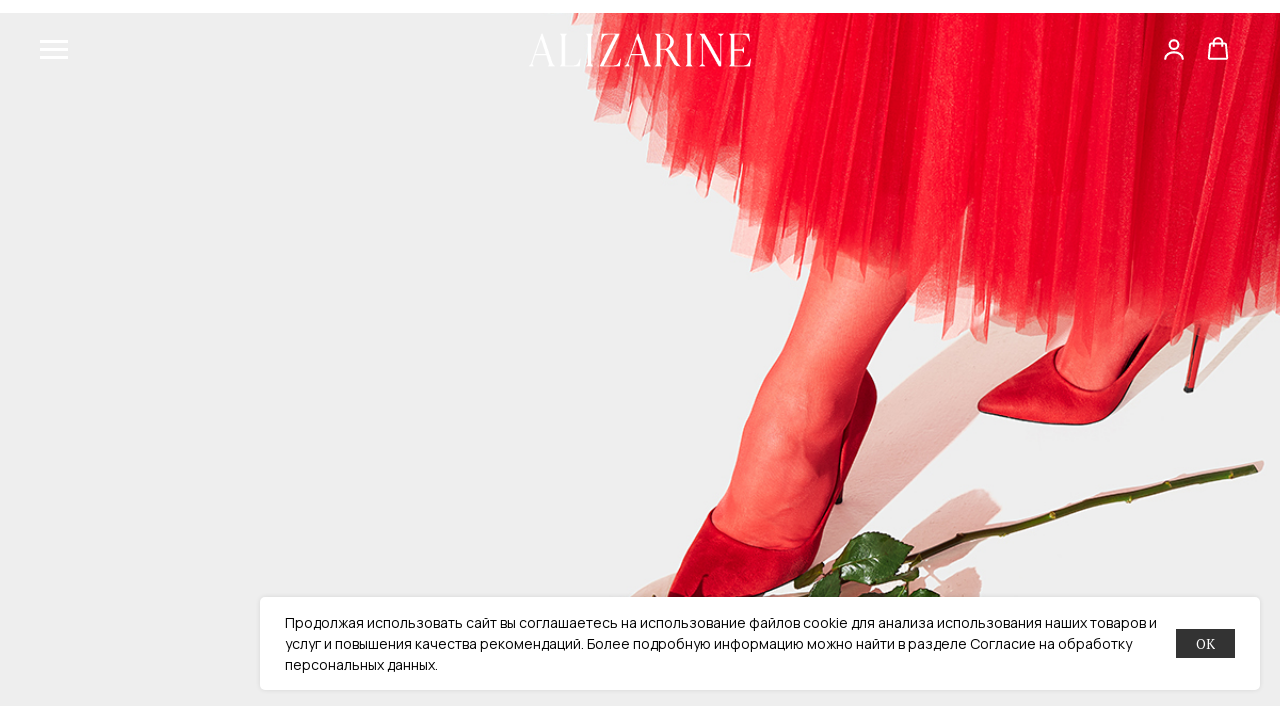

--- FILE ---
content_type: text/html; charset=UTF-8
request_url: https://alizarine.ru/
body_size: 29359
content:
<!DOCTYPE html> <html> <head> <meta charset="utf-8" /> <meta http-equiv="Content-Type" content="text/html; charset=utf-8" /> <meta name="viewport" content="width=device-width, initial-scale=1.0" /> <meta name="yandex-verification" content="abfd617d738ceac4" /> <!--metatextblock--> <title>ALIZARINE - интернет магазин женской одежды</title> <meta name="description" content="Московский бренд элегантной женской одежды с ретро стилистикой. Женственные силуэты и роскошный красный оттенок. Безупречная посадка по фигуре и качество. " /> <meta property="og:url" content="https://alizarine.ru" /> <meta property="og:title" content="Alizarine" /> <meta property="og:description" content="Онлайн-магазин одежды" /> <meta property="og:type" content="website" /> <meta property="og:image" content="https://thb.tildacdn.com/tild3432-3537-4962-a164-323038623532/-/resize/504x/Frame_2_1.png" /> <link rel="canonical" href="https://alizarine.ru"> <!--/metatextblock--> <meta name="format-detection" content="telephone=no" /> <meta http-equiv="x-dns-prefetch-control" content="on"> <link rel="dns-prefetch" href="https://ws.tildacdn.com"> <link rel="dns-prefetch" href="https://static.tildacdn.com"> <link rel="shortcut icon" href="https://static.tildacdn.com/tild3964-3738-4365-a536-613263653963/favicon.png" type="image/x-icon" /> <!-- Assets --> <script src="https://neo.tildacdn.com/js/tilda-fallback-1.0.min.js" async charset="utf-8"></script> <link rel="stylesheet" href="https://static.tildacdn.com/css/tilda-grid-3.0.min.css" type="text/css" media="all" onerror="this.loaderr='y';"/> <link rel="stylesheet" href="https://static.tildacdn.com/ws/project10369677/tilda-blocks-page53557449.min.css?t=1768377004" type="text/css" media="all" onerror="this.loaderr='y';" /> <link rel="preconnect" href="https://fonts.gstatic.com"> <link href="https://fonts.googleapis.com/css2?family=PT+Serif:wght@400;700&family=Manrope:wght@300;400;500;600;700&subset=latin,cyrillic" rel="stylesheet"> <link rel="stylesheet" href="https://static.tildacdn.com/css/tilda-animation-2.0.min.css" type="text/css" media="all" onerror="this.loaderr='y';" /> <link rel="stylesheet" href="https://static.tildacdn.com/css/tilda-menu-widgeticons-1.0.min.css" type="text/css" media="all" onerror="this.loaderr='y';" /> <link rel="stylesheet" href="https://static.tildacdn.com/css/tilda-forms-1.0.min.css" type="text/css" media="all" onerror="this.loaderr='y';" /> <link rel="stylesheet" href="https://static.tildacdn.com/css/tilda-cart-1.0.min.css" type="text/css" media="all" onerror="this.loaderr='y';" /> <link rel="stylesheet" href="https://static.tildacdn.com/css/tilda-delivery-1.0.min.css" type="text/css" media="print" onload="this.media='all';" onerror="this.loaderr='y';" /> <noscript><link rel="stylesheet" href="https://static.tildacdn.com/css/tilda-delivery-1.0.min.css" type="text/css" media="all" /></noscript> <link rel="stylesheet" href="https://static.tildacdn.com/css/tilda-popup-1.1.min.css" type="text/css" media="print" onload="this.media='all';" onerror="this.loaderr='y';" /> <noscript><link rel="stylesheet" href="https://static.tildacdn.com/css/tilda-popup-1.1.min.css" type="text/css" media="all" /></noscript> <link rel="stylesheet" href="https://static.tildacdn.com/css/tilda-slds-1.4.min.css" type="text/css" media="print" onload="this.media='all';" onerror="this.loaderr='y';" /> <noscript><link rel="stylesheet" href="https://static.tildacdn.com/css/tilda-slds-1.4.min.css" type="text/css" media="all" /></noscript> <link rel="stylesheet" href="https://static.tildacdn.com/css/tilda-catalog-1.1.min.css" type="text/css" media="print" onload="this.media='all';" onerror="this.loaderr='y';" /> <noscript><link rel="stylesheet" href="https://static.tildacdn.com/css/tilda-catalog-1.1.min.css" type="text/css" media="all" /></noscript> <link rel="stylesheet" href="https://static.tildacdn.com/css/tilda-catalog-filters-1.0.min.css" type="text/css" media="all" onerror="this.loaderr='y';" /> <link rel="stylesheet" href="https://static.tildacdn.com/css/tilda-cover-1.0.min.css" type="text/css" media="all" onerror="this.loaderr='y';" /> <script nomodule src="https://static.tildacdn.com/js/tilda-polyfill-1.0.min.js" charset="utf-8"></script> <script type="text/javascript">function t_onReady(func) {if(document.readyState!='loading') {func();} else {document.addEventListener('DOMContentLoaded',func);}}
function t_onFuncLoad(funcName,okFunc,time) {if(typeof window[funcName]==='function') {okFunc();} else {setTimeout(function() {t_onFuncLoad(funcName,okFunc,time);},(time||100));}}function t_throttle(fn,threshhold,scope) {return function() {fn.apply(scope||this,arguments);};}function t396_initialScale(t){var e=document.getElementById("rec"+t);if(e){var i=e.querySelector(".t396__artboard");if(i){window.tn_scale_initial_window_width||(window.tn_scale_initial_window_width=document.documentElement.clientWidth);var a=window.tn_scale_initial_window_width,r=[],n,l=i.getAttribute("data-artboard-screens");if(l){l=l.split(",");for(var o=0;o<l.length;o++)r[o]=parseInt(l[o],10)}else r=[320,480,640,960,1200];for(var o=0;o<r.length;o++){var d=r[o];a>=d&&(n=d)}var _="edit"===window.allrecords.getAttribute("data-tilda-mode"),c="center"===t396_getFieldValue(i,"valign",n,r),s="grid"===t396_getFieldValue(i,"upscale",n,r),w=t396_getFieldValue(i,"height_vh",n,r),g=t396_getFieldValue(i,"height",n,r),u=!!window.opr&&!!window.opr.addons||!!window.opera||-1!==navigator.userAgent.indexOf(" OPR/");if(!_&&c&&!s&&!w&&g&&!u){var h=parseFloat((a/n).toFixed(3)),f=[i,i.querySelector(".t396__carrier"),i.querySelector(".t396__filter")],v=Math.floor(parseInt(g,10)*h)+"px",p;i.style.setProperty("--initial-scale-height",v);for(var o=0;o<f.length;o++)f[o].style.setProperty("height","var(--initial-scale-height)");t396_scaleInitial__getElementsToScale(i).forEach((function(t){t.style.zoom=h}))}}}}function t396_scaleInitial__getElementsToScale(t){return t?Array.prototype.slice.call(t.children).filter((function(t){return t&&(t.classList.contains("t396__elem")||t.classList.contains("t396__group"))})):[]}function t396_getFieldValue(t,e,i,a){var r,n=a[a.length-1];if(!(r=i===n?t.getAttribute("data-artboard-"+e):t.getAttribute("data-artboard-"+e+"-res-"+i)))for(var l=0;l<a.length;l++){var o=a[l];if(!(o<=i)&&(r=o===n?t.getAttribute("data-artboard-"+e):t.getAttribute("data-artboard-"+e+"-res-"+o)))break}return r}window.TN_SCALE_INITIAL_VER="1.0",window.tn_scale_initial_window_width=null;</script> <script src="https://static.tildacdn.com/js/tilda-scripts-3.0.min.js" charset="utf-8" defer onerror="this.loaderr='y';"></script> <script src="https://static.tildacdn.com/ws/project10369677/tilda-blocks-page53557449.min.js?t=1768377004" charset="utf-8" async onerror="this.loaderr='y';"></script> <script src="https://static.tildacdn.com/js/tilda-lazyload-1.0.min.js" charset="utf-8" async onerror="this.loaderr='y';"></script> <script src="https://static.tildacdn.com/js/tilda-animation-2.0.min.js" charset="utf-8" async onerror="this.loaderr='y';"></script> <script src="https://static.tildacdn.com/js/tilda-menu-1.0.min.js" charset="utf-8" async onerror="this.loaderr='y';"></script> <script src="https://static.tildacdn.com/js/tilda-menu-widgeticons-1.0.min.js" charset="utf-8" async onerror="this.loaderr='y';"></script> <script src="https://static.tildacdn.com/js/tilda-zero-1.1.min.js" charset="utf-8" async onerror="this.loaderr='y';"></script> <script src="https://static.tildacdn.com/js/tilda-forms-1.0.min.js" charset="utf-8" async onerror="this.loaderr='y';"></script> <script src="https://static.tildacdn.com/js/tilda-cart-1.1.min.js" charset="utf-8" async onerror="this.loaderr='y';"></script> <script src="https://static.tildacdn.com/js/tilda-widget-positions-1.0.min.js" charset="utf-8" async onerror="this.loaderr='y';"></script> <script src="https://static.tildacdn.com/js/tilda-delivery-1.0.min.js" charset="utf-8" async onerror="this.loaderr='y';"></script> <script src="https://static.tildacdn.com/js/tilda-popup-1.0.min.js" charset="utf-8" async onerror="this.loaderr='y';"></script> <script src="https://static.tildacdn.com/js/hammer.min.js" charset="utf-8" async onerror="this.loaderr='y';"></script> <script src="https://static.tildacdn.com/js/tilda-slds-1.4.min.js" charset="utf-8" async onerror="this.loaderr='y';"></script> <script src="https://static.tildacdn.com/js/tilda-products-1.0.min.js" charset="utf-8" async onerror="this.loaderr='y';"></script> <script src="https://static.tildacdn.com/js/tilda-catalog-1.1.min.js" charset="utf-8" async onerror="this.loaderr='y';"></script> <script src="https://static.tildacdn.com/js/tilda-cover-1.0.min.js" charset="utf-8" async onerror="this.loaderr='y';"></script> <script src="https://static.tildacdn.com/js/tilda-video-processor-1.0.min.js" charset="utf-8" async onerror="this.loaderr='y';"></script> <script src="https://static.tildacdn.com/js/tilda-zero-forms-1.0.min.js" charset="utf-8" async onerror="this.loaderr='y';"></script> <script src="https://static.tildacdn.com/js/tilda-zero-scale-1.0.min.js" charset="utf-8" async onerror="this.loaderr='y';"></script> <script src="https://static.tildacdn.com/js/tilda-skiplink-1.0.min.js" charset="utf-8" async onerror="this.loaderr='y';"></script> <script src="https://static.tildacdn.com/js/tilda-events-1.0.min.js" charset="utf-8" async onerror="this.loaderr='y';"></script> <script type="text/javascript" src="https://static.tildacdn.com/js/tilda-buyer-dashboard-1.0.min.js" charset="utf-8" async onerror="this.loaderr='y';"></script> <!-- nominify begin --><script src="https://pay.yandex.ru/sdk/v1/pay.js"></script> <script>
// Version 1.4
const MID = '621ff34c-df91-4d4e-aa56-84677db475ce'; // Merchant ID (идентификатор клиента из настроек Яндекс Пэй)
const METHODS = ['SPLIT']; // ['SPLIT', 'CARD'] - для отображения кешбэк + сплит, ['SPLIT'] - для отображения только сплит
const BNPL_BADGES = false; // true - показать бейджи сплита, false - скрыть бейджи сплита
const CASHBACK_BADGE = false; // true - показать бейджи кешбэка, false - скрыть бейджи кешбэка
const THEME = 'light'; // dark - темная тема оформления, light - светлая тема оформления
function addBadges(){
    let productsNodes = [];
        productsNodes = document.querySelectorAll('.t-store__card');
    if (productsNodes.length == 0){
        productsNodes = document.querySelectorAll('.t776__col');
    }
    productsNodes.forEach((product, index) => {
        if (product.querySelector('.omni-badge') === null){
            let badgeWrapper = document.createElement("div");
            let omniBadge = `omni-badge-${index}`;
            badgeWrapper.id = omniBadge;
            badgeWrapper.classList = 'omni-badge';
            let priceWrapper = null;
            priceWrapper = product.querySelector('.js-store-price-wrapper');
            if (priceWrapper === null){
                priceWrapper = product.querySelector('.t776__btn-wrapper');
            }
            priceWrapper.appendChild(badgeWrapper);
            let priceNode = null;
            priceNode = product.querySelector('.js-product-price');
            if (priceNode === null){
                priceNode = product.querySelector('.t776__btn_second td');
            }
            let price = priceNode.textContent.replace(/\s/g, '').match(/\d+/g);
            if (BNPL_BADGES){
                YaPay.mountBadge(document.querySelector(`#${omniBadge}`),
                {
                    type: 'bnpl',
                    theme: THEME,
                    amount: price[0],
                    size: 's', // размер бейджика (s, m, l)
                    variant: 'simple', // simple - простой вариант бейджа, detailed - детальный вариант бейджа
                    color: 'grey', // цветовое оформление (primary, green, grey, transparent)
                    align: 'center', // выравнивание информации (left, center, right)
                    merchantId: MID
                });
            }
            if (CASHBACK_BADGE){
                YaPay.mountBadge(document.querySelector(`#${omniBadge}`),
                {
                    type: 'cashback',
                    theme: THEME,
                    amount: price[0], // передаем цену для расчета
                    size: 's', // размер бейджика (s, m, l)
                    variant: 'default', // default - вариант бейджа по умолчанию, compact - компактный вариант бейджа
                    color: 'primary', // цветовое оформление (primary, grey, transparent)
                    align: 'center', // выравнивание информации (left, center, right)
                    merchantId: MID
                });
            }
        }
    });
}
document.addEventListener('tStoreRendered', addBadges);
document.addEventListener('DOMContentLoaded', addBadges);
function addWidget(selector, popupWidget = false){
    const YaPay = window.YaPay;
    let activeSession = null;
    let priceNode = null;
    priceNode = document.querySelector(`${selector} .js-product-price`);
    if (priceNode === null){
        priceNode = document.querySelector(`${selector} .t706__cartwin-prodamount-wrap .t706__cartwin-prodamount-price`);
    }
    if (priceNode === null){
        priceNode = document.querySelector(`${selector} .t706__sidebar-prodamount .t706__cartwin-prodamount-price`);
    }
    if (priceNode === null){
        priceNode = document.querySelector(`${selector} .t1025__price-wrapper .t1025__price-value`);
    }
    let amount = priceNode.textContent.replace(/\s/g, '').match(/\d+/g);
    const paymentData = {
        env: YaPay.PaymentEnv,
        version: 4,
        currencyCode: YaPay.CurrencyCode.Rub,
        merchantId: MID,
        totalAmount: amount[0],
        availablePaymentMethods: METHODS
    };
    function onPayButtonClick(){}
    YaPay.createSession(paymentData, {
        onPayButtonClick: onPayButtonClick
    })
    .then(function(paymentSession){
        activeSession = paymentSession;
        paymentSession.mountWidget(document.querySelector(`${selector} .omni-widget`), {
            //какой тип виджеты выводим?
            widgetType: YaPay.WidgetType.BnplPreview,
            //widgetTheme: YaPay.WidgetTheme.Light,
            //padding: YaPay.WidgetPaddingType.None,
            //borderRadius: 5
        });
        if (popupWidget){
            document.addEventListener('popupHidden', function(){
                paymentSession.unmountWidget(document.querySelector(`${selector} .omni-widget`),{});
            });
        }
    })
    .catch(function(err){
        console.error(err);
    });
    let observer = new MutationObserver(mutationRecords => {
        let amountContent = null;
        try {
            amountContent = mutationRecords[0].addedNodes[0].textContent;
            if (!amountContent){
                amountContent = mutationRecords[0].addedNodes[0].innerText;
            }
        } catch (err) {
            console.log(err);
        }
        let newAmount = amountContent.replace(/\s/g, '');
        activeSession.update(async function(){
            return {
                totalAmount: newAmount,
            };
        });
    });
    observer.observe(priceNode.parentNode, {
        childList: true, subtree: true
    });
}
document.addEventListener('DOMContentLoaded', function(){
    let widgetSnippetWrapper = document.createElement('div');
    widgetSnippetWrapper.classList = 'omni-widget';
    let snippetWrapper = null;
    snippetWrapper = document.querySelector('.t-store__product-snippet .js-store-price-wrapper');
    if (snippetWrapper === null){
        snippetWrapper = document.querySelector('.t744 .js-store-price-wrapper');
        if (snippetWrapper !== null){
            snippetWrapper.appendChild(widgetSnippetWrapper); 
            addWidget('.t744');
        }
    } else {
        snippetWrapper.appendChild(widgetSnippetWrapper); 
        addWidget('.t-store__product-snippet');
    }
    let widgetCheckoutWrapper = document.createElement('div');
    widgetCheckoutWrapper.classList = 'omni-widget';
    let checkoutWrapper = document.querySelector('.t706__cartwin-content .t706__cartwin-prodamount-wrap');
    if (checkoutWrapper !== null){
        checkoutWrapper.appendChild(widgetCheckoutWrapper);
    }
});
document.addEventListener('tStoreRendered', function(){
    let widgetPopupWrapper = document.createElement('div');
    widgetPopupWrapper.classList = 'omni-widget';
    let popupWrapper = document.querySelector('.t-store__product-popup .js-store-price-wrapper');
    if (popupWrapper !== null){
        popupWrapper.appendChild(widgetPopupWrapper);
    }
    let widgetPopupProdWrapper = document.createElement('div');
    widgetPopupProdWrapper.classList = 'omni-widget';
    let popupProdWrapper = document.querySelector('.t-store__product-popup .t1025__price-wrapper');
    if (popupProdWrapper !== null){
        popupWrapper.appendChild(widgetPopupProdWrapper);
    }
    let widgetCartWrapper = document.createElement('div');
    widgetCartWrapper.classList = 'omni-widget';
    let cartPageWrapper = document.querySelector('.t706__cartpage-content .t706__cartpage-info-wrapper');
    if (cartPageWrapper !== null){
        cartPageWrapper.appendChild(widgetCartWrapper);
    }
    let widgetSidebarWrapper = document.createElement('div');
    widgetSidebarWrapper.classList = 'omni-widget';
    let cartSidebarWrapper = document.querySelector('.t706__sidebar-content .t706__sidebar-prodamount-wrap');
    if (cartSidebarWrapper !== null){
        cartSidebarWrapper.appendChild(widgetSidebarWrapper);
    }
    let widgetCheckoutWrapper = document.createElement('div');
    widgetCheckoutWrapper.classList = 'omni-widget';
    let checkoutWrapper = document.querySelector('.t706__cartwin-content .t706__cartwin-prodamount-wrap');
    if (checkoutWrapper !== null){
        checkoutWrapper.appendChild(widgetCheckoutWrapper);
    }
});
document.addEventListener('popupShowed', function(){
    setTimeout(function(){
        let popupNode = document.querySelector('.t-body_popupshowed');
        let cartPageNode = document.querySelector('.t706__body_cartpageshowed');
        let cartSidebarNode = document.querySelector('.t706__body_cartsidebarshowed');
        let checkoutNode = document.querySelector('.t706__body_cartwinshowed');
        if (popupNode !== null){
            addWidget('.t-store__product-popup', true);
        }
        if (cartPageNode !== null){
            addWidget('.t706__cartpage-content', true);
        }
        if (cartSidebarNode !== null){
            addWidget('.t706__sidebar-content', true);
        }
        if (checkoutNode !== null){
            addWidget('.t706__cartwin-content', true);
        }
    }, 200);
});
</script> <style>
.ya-pay-widget {
    width: 300px !important;
}
.omni-badge {
    display: flex;
    justify-content: center;
    flex-wrap: wrap;
}
.omni-badge yandex-pay-badge {
    margin-top: 0.75rem;
}
.omni-widget .ya-pay-widget {
    margin-top: 20px!important;
    margin-bottom: 0!important;
}
.t706__sidebar-prodamount-wrap {
    padding-top: 20px!important;
    padding-bottom: 20px!important;
}
.t706__cartpage-info-wrapper .omni-widget .ya-pay-widget {
    margin-top: -30px!important;
    margin-bottom: 20px!important;
}
.t706__cartpage-totals {
    padding-top: 20px!important;
}
</style><!-- nominify end --><!-- nominify begin --><script src="https://pay.yandex.ru/sdk/v1/pay.js"></script> <script src="https://cdn.omni-pay.ru/yapay/tilda-widget.min.js"></script><!-- nominify end --><script type="text/javascript">window.dataLayer=window.dataLayer||[];</script> <script type="text/javascript">(function() {if((/bot|google|yandex|baidu|bing|msn|duckduckbot|teoma|slurp|crawler|spider|robot|crawling|facebook/i.test(navigator.userAgent))===false&&typeof(sessionStorage)!='undefined'&&sessionStorage.getItem('visited')!=='y'&&document.visibilityState){var style=document.createElement('style');style.type='text/css';style.innerHTML='@media screen and (min-width: 980px) {.t-records {opacity: 0;}.t-records_animated {-webkit-transition: opacity ease-in-out .2s;-moz-transition: opacity ease-in-out .2s;-o-transition: opacity ease-in-out .2s;transition: opacity ease-in-out .2s;}.t-records.t-records_visible {opacity: 1;}}';document.getElementsByTagName('head')[0].appendChild(style);function t_setvisRecs(){var alr=document.querySelectorAll('.t-records');Array.prototype.forEach.call(alr,function(el) {el.classList.add("t-records_animated");});setTimeout(function() {Array.prototype.forEach.call(alr,function(el) {el.classList.add("t-records_visible");});sessionStorage.setItem("visited","y");},400);}
document.addEventListener('DOMContentLoaded',t_setvisRecs);}})();</script></head> <body class="t-body" style="margin:0;"> <!--allrecords--> <div id="allrecords" class="t-records" data-hook="blocks-collection-content-node" data-tilda-project-id="10369677" data-tilda-page-id="53557449" data-tilda-page-alias="home" data-tilda-formskey="a5be4694bb8fbd6cb4708a1710369677" data-tilda-cookie="no" data-tilda-lazy="yes" data-tilda-root-zone="com" data-tilda-project-headcode="yes" data-tilda-page-headcode="yes" data-tilda-project-country="RU"> <div id="rec792241130" class="r t-rec t-screenmin-980px" style=" " data-animationappear="off" data-record-type="451" data-screen-min="980px"> <!-- T451 --> <div id="nav792241130marker"></div> <div id="nav792241130" class="t451" data-menu="yes" data-menu-widgeticon-cart="yes" data-menu-widgeticon-members="yes" data-menu-widgeticons-hide="yes"> <div class="t451__container t451__panel " data-appearoffset="" style="height: 100px;"> <div class="t451__container__bg" style="" data-bgcolor-hex="" data-bgcolor-rgba="" data-navmarker="nav792241130marker" data-appearoffset="" data-bgopacity="1" data-bgcolor-rgba-afterscroll="" data-bgopacity2="0.0" data-menushadow="" data-menushadow-css=""></div> <div class="t451__menu__content "> <div class="t451__burger-wrapper__mobile"> <ul class="t-menuwidgeticons__wrapper"> <li class="t-menuwidgeticons__icon t-menuwidgeticons__icon_md t-menuwidgeticons__members"> <a
class="t-menuwidgeticons__link t-menuwidgeticons__link_members"
href="#openmembersbar"
role="button"
aria-label="Личный кабинет"> <div class="t-menuwidgeticons__img t-menuwidgeticons__img_members"> <svg xmlns="http://www.w3.org/2000/svg" viewBox="0 0 22 22" fill="none"> <circle cx="11" cy="7" r="4" stroke="#ffffff" stroke-width="2"/> <path d="M19 20C19 16.6863 15.4183 14 11 14C6.58172 14 3 16.6863 3 20" stroke="#ffffff" stroke-width="2" stroke-linecap="round"/> </svg> </div> </a> </li> <li class="t-menuwidgeticons__icon t-menuwidgeticons__icon_md t-menuwidgeticons__cart"> <a
class="t-menuwidgeticons__link t-menuwidgeticons__link_cart"
href="#opencart"
role="button"
aria-label="Корзина"> <div class="t-menuwidgeticons__img t-menuwidgeticons__img_carticon"> <svg viewBox="0 0 22 22" fill="none" xmlns="http://www.w3.org/2000/svg"> <path d="M3.67986 6.91023C3.72631 6.39482 4.15832 6 4.67582 6H17.3242C17.8417 6 18.2737 6.39482 18.3201 6.91023L19.4018 18.9102C19.4545 19.4956 18.9935 20 18.4058 20H3.59419C3.00646 20 2.54547 19.4956 2.59823 18.9102L3.67986 6.91023Z" stroke="#ffffff" stroke-width="1.8"/> <path d="M15 9V5C15 2.79086 13.2091 1 11 1C8.79086 1 7 2.79086 7 5V9" stroke="#ffffff" stroke-width="1.85"/> </svg> <div class="t-menuwidgeticons__icon-counter js-carticon-counter"></div> </div> </a> </li> </ul> <style>.t-menuwidgeticons__button_hidden_792241130{display:none !important;}</style> <button type="button"
class="t-menuburger t-menuburger_first "
aria-label="Навигационное меню"
aria-expanded="false"> <span style="background-color:#ffffff;"></span> <span style="background-color:#ffffff;"></span> <span style="background-color:#ffffff;"></span> <span style="background-color:#ffffff;"></span> </button> <script>function t_menuburger_init(recid) {var rec=document.querySelector('#rec' + recid);if(!rec) return;var burger=rec.querySelector('.t-menuburger');if(!burger) return;var isSecondStyle=burger.classList.contains('t-menuburger_second');if(isSecondStyle&&!window.isMobile&&!('ontouchend' in document)) {burger.addEventListener('mouseenter',function() {if(burger.classList.contains('t-menuburger-opened')) return;burger.classList.remove('t-menuburger-unhovered');burger.classList.add('t-menuburger-hovered');});burger.addEventListener('mouseleave',function() {if(burger.classList.contains('t-menuburger-opened')) return;burger.classList.remove('t-menuburger-hovered');burger.classList.add('t-menuburger-unhovered');setTimeout(function() {burger.classList.remove('t-menuburger-unhovered');},300);});}
burger.addEventListener('click',function() {if(!burger.closest('.tmenu-mobile')&&!burger.closest('.t450__burger_container')&&!burger.closest('.t466__container')&&!burger.closest('.t204__burger')&&!burger.closest('.t199__js__menu-toggler')) {burger.classList.toggle('t-menuburger-opened');burger.classList.remove('t-menuburger-unhovered');}});var menu=rec.querySelector('[data-menu="yes"]');if(!menu) return;var menuLinks=menu.querySelectorAll('.t-menu__link-item');var submenuClassList=['t978__menu-link_hook','t978__tm-link','t966__tm-link','t794__tm-link','t-menusub__target-link'];Array.prototype.forEach.call(menuLinks,function(link) {link.addEventListener('click',function() {var isSubmenuHook=submenuClassList.some(function(submenuClass) {return link.classList.contains(submenuClass);});if(isSubmenuHook) return;burger.classList.remove('t-menuburger-opened');});});menu.addEventListener('clickedAnchorInTooltipMenu',function() {burger.classList.remove('t-menuburger-opened');});}
t_onReady(function() {t_onFuncLoad('t_menuburger_init',function(){t_menuburger_init('792241130');});});</script> <style>.t-menuburger{position:relative;flex-shrink:0;width:28px;height:20px;padding:0;border:none;background-color:transparent;outline:none;-webkit-transform:rotate(0deg);transform:rotate(0deg);transition:transform .5s ease-in-out;cursor:pointer;z-index:999;}.t-menuburger span{display:block;position:absolute;width:100%;opacity:1;left:0;-webkit-transform:rotate(0deg);transform:rotate(0deg);transition:.25s ease-in-out;height:3px;background-color:#000;}.t-menuburger span:nth-child(1){top:0px;}.t-menuburger span:nth-child(2),.t-menuburger span:nth-child(3){top:8px;}.t-menuburger span:nth-child(4){top:16px;}.t-menuburger__big{width:42px;height:32px;}.t-menuburger__big span{height:5px;}.t-menuburger__big span:nth-child(2),.t-menuburger__big span:nth-child(3){top:13px;}.t-menuburger__big span:nth-child(4){top:26px;}.t-menuburger__small{width:22px;height:14px;}.t-menuburger__small span{height:2px;}.t-menuburger__small span:nth-child(2),.t-menuburger__small span:nth-child(3){top:6px;}.t-menuburger__small span:nth-child(4){top:12px;}.t-menuburger-opened span:nth-child(1){top:8px;width:0%;left:50%;}.t-menuburger-opened span:nth-child(2){-webkit-transform:rotate(45deg);transform:rotate(45deg);}.t-menuburger-opened span:nth-child(3){-webkit-transform:rotate(-45deg);transform:rotate(-45deg);}.t-menuburger-opened span:nth-child(4){top:8px;width:0%;left:50%;}.t-menuburger-opened.t-menuburger__big span:nth-child(1){top:6px;}.t-menuburger-opened.t-menuburger__big span:nth-child(4){top:18px;}.t-menuburger-opened.t-menuburger__small span:nth-child(1),.t-menuburger-opened.t-menuburger__small span:nth-child(4){top:6px;}@media (hover),(min-width:0\0){.t-menuburger_first:hover span:nth-child(1){transform:translateY(1px);}.t-menuburger_first:hover span:nth-child(4){transform:translateY(-1px);}.t-menuburger_first.t-menuburger__big:hover span:nth-child(1){transform:translateY(3px);}.t-menuburger_first.t-menuburger__big:hover span:nth-child(4){transform:translateY(-3px);}}.t-menuburger_second span:nth-child(2),.t-menuburger_second span:nth-child(3){width:80%;left:20%;right:0;}@media (hover),(min-width:0\0){.t-menuburger_second.t-menuburger-hovered span:nth-child(2),.t-menuburger_second.t-menuburger-hovered span:nth-child(3){animation:t-menuburger-anim 0.3s ease-out normal forwards;}.t-menuburger_second.t-menuburger-unhovered span:nth-child(2),.t-menuburger_second.t-menuburger-unhovered span:nth-child(3){animation:t-menuburger-anim2 0.3s ease-out normal forwards;}}.t-menuburger_second.t-menuburger-opened span:nth-child(2),.t-menuburger_second.t-menuburger-opened span:nth-child(3){left:0;right:0;width:100%!important;}.t-menuburger_third span:nth-child(4){width:70%;left:unset;right:0;}@media (hover),(min-width:0\0){.t-menuburger_third:not(.t-menuburger-opened):hover span:nth-child(4){width:100%;}}.t-menuburger_third.t-menuburger-opened span:nth-child(4){width:0!important;right:50%;}.t-menuburger_fourth{height:12px;}.t-menuburger_fourth.t-menuburger__small{height:8px;}.t-menuburger_fourth.t-menuburger__big{height:18px;}.t-menuburger_fourth span:nth-child(2),.t-menuburger_fourth span:nth-child(3){top:4px;opacity:0;}.t-menuburger_fourth span:nth-child(4){top:8px;}.t-menuburger_fourth.t-menuburger__small span:nth-child(2),.t-menuburger_fourth.t-menuburger__small span:nth-child(3){top:3px;}.t-menuburger_fourth.t-menuburger__small span:nth-child(4){top:6px;}.t-menuburger_fourth.t-menuburger__small span:nth-child(2),.t-menuburger_fourth.t-menuburger__small span:nth-child(3){top:3px;}.t-menuburger_fourth.t-menuburger__small span:nth-child(4){top:6px;}.t-menuburger_fourth.t-menuburger__big span:nth-child(2),.t-menuburger_fourth.t-menuburger__big span:nth-child(3){top:6px;}.t-menuburger_fourth.t-menuburger__big span:nth-child(4){top:12px;}@media (hover),(min-width:0\0){.t-menuburger_fourth:not(.t-menuburger-opened):hover span:nth-child(1){transform:translateY(1px);}.t-menuburger_fourth:not(.t-menuburger-opened):hover span:nth-child(4){transform:translateY(-1px);}.t-menuburger_fourth.t-menuburger__big:not(.t-menuburger-opened):hover span:nth-child(1){transform:translateY(3px);}.t-menuburger_fourth.t-menuburger__big:not(.t-menuburger-opened):hover span:nth-child(4){transform:translateY(-3px);}}.t-menuburger_fourth.t-menuburger-opened span:nth-child(1),.t-menuburger_fourth.t-menuburger-opened span:nth-child(4){top:4px;}.t-menuburger_fourth.t-menuburger-opened span:nth-child(2),.t-menuburger_fourth.t-menuburger-opened span:nth-child(3){opacity:1;}@keyframes t-menuburger-anim{0%{width:80%;left:20%;right:0;}50%{width:100%;left:0;right:0;}100%{width:80%;left:0;right:20%;}}@keyframes t-menuburger-anim2{0%{width:80%;left:0;}50%{width:100%;right:0;left:0;}100%{width:80%;left:20%;right:0;}}</style> </div> <div class="t451__leftside t451__side t451__side_burger"> <button type="button"
class="t-menuburger t-menuburger_first "
aria-label="Навигационное меню"
aria-expanded="false"> <span style="background-color:#ffffff;"></span> <span style="background-color:#ffffff;"></span> <span style="background-color:#ffffff;"></span> <span style="background-color:#ffffff;"></span> </button> <script>function t_menuburger_init(recid) {var rec=document.querySelector('#rec' + recid);if(!rec) return;var burger=rec.querySelector('.t-menuburger');if(!burger) return;var isSecondStyle=burger.classList.contains('t-menuburger_second');if(isSecondStyle&&!window.isMobile&&!('ontouchend' in document)) {burger.addEventListener('mouseenter',function() {if(burger.classList.contains('t-menuburger-opened')) return;burger.classList.remove('t-menuburger-unhovered');burger.classList.add('t-menuburger-hovered');});burger.addEventListener('mouseleave',function() {if(burger.classList.contains('t-menuburger-opened')) return;burger.classList.remove('t-menuburger-hovered');burger.classList.add('t-menuburger-unhovered');setTimeout(function() {burger.classList.remove('t-menuburger-unhovered');},300);});}
burger.addEventListener('click',function() {if(!burger.closest('.tmenu-mobile')&&!burger.closest('.t450__burger_container')&&!burger.closest('.t466__container')&&!burger.closest('.t204__burger')&&!burger.closest('.t199__js__menu-toggler')) {burger.classList.toggle('t-menuburger-opened');burger.classList.remove('t-menuburger-unhovered');}});var menu=rec.querySelector('[data-menu="yes"]');if(!menu) return;var menuLinks=menu.querySelectorAll('.t-menu__link-item');var submenuClassList=['t978__menu-link_hook','t978__tm-link','t966__tm-link','t794__tm-link','t-menusub__target-link'];Array.prototype.forEach.call(menuLinks,function(link) {link.addEventListener('click',function() {var isSubmenuHook=submenuClassList.some(function(submenuClass) {return link.classList.contains(submenuClass);});if(isSubmenuHook) return;burger.classList.remove('t-menuburger-opened');});});menu.addEventListener('clickedAnchorInTooltipMenu',function() {burger.classList.remove('t-menuburger-opened');});}
t_onReady(function() {t_onFuncLoad('t_menuburger_init',function(){t_menuburger_init('792241130');});});</script> <style>.t-menuburger{position:relative;flex-shrink:0;width:28px;height:20px;padding:0;border:none;background-color:transparent;outline:none;-webkit-transform:rotate(0deg);transform:rotate(0deg);transition:transform .5s ease-in-out;cursor:pointer;z-index:999;}.t-menuburger span{display:block;position:absolute;width:100%;opacity:1;left:0;-webkit-transform:rotate(0deg);transform:rotate(0deg);transition:.25s ease-in-out;height:3px;background-color:#000;}.t-menuburger span:nth-child(1){top:0px;}.t-menuburger span:nth-child(2),.t-menuburger span:nth-child(3){top:8px;}.t-menuburger span:nth-child(4){top:16px;}.t-menuburger__big{width:42px;height:32px;}.t-menuburger__big span{height:5px;}.t-menuburger__big span:nth-child(2),.t-menuburger__big span:nth-child(3){top:13px;}.t-menuburger__big span:nth-child(4){top:26px;}.t-menuburger__small{width:22px;height:14px;}.t-menuburger__small span{height:2px;}.t-menuburger__small span:nth-child(2),.t-menuburger__small span:nth-child(3){top:6px;}.t-menuburger__small span:nth-child(4){top:12px;}.t-menuburger-opened span:nth-child(1){top:8px;width:0%;left:50%;}.t-menuburger-opened span:nth-child(2){-webkit-transform:rotate(45deg);transform:rotate(45deg);}.t-menuburger-opened span:nth-child(3){-webkit-transform:rotate(-45deg);transform:rotate(-45deg);}.t-menuburger-opened span:nth-child(4){top:8px;width:0%;left:50%;}.t-menuburger-opened.t-menuburger__big span:nth-child(1){top:6px;}.t-menuburger-opened.t-menuburger__big span:nth-child(4){top:18px;}.t-menuburger-opened.t-menuburger__small span:nth-child(1),.t-menuburger-opened.t-menuburger__small span:nth-child(4){top:6px;}@media (hover),(min-width:0\0){.t-menuburger_first:hover span:nth-child(1){transform:translateY(1px);}.t-menuburger_first:hover span:nth-child(4){transform:translateY(-1px);}.t-menuburger_first.t-menuburger__big:hover span:nth-child(1){transform:translateY(3px);}.t-menuburger_first.t-menuburger__big:hover span:nth-child(4){transform:translateY(-3px);}}.t-menuburger_second span:nth-child(2),.t-menuburger_second span:nth-child(3){width:80%;left:20%;right:0;}@media (hover),(min-width:0\0){.t-menuburger_second.t-menuburger-hovered span:nth-child(2),.t-menuburger_second.t-menuburger-hovered span:nth-child(3){animation:t-menuburger-anim 0.3s ease-out normal forwards;}.t-menuburger_second.t-menuburger-unhovered span:nth-child(2),.t-menuburger_second.t-menuburger-unhovered span:nth-child(3){animation:t-menuburger-anim2 0.3s ease-out normal forwards;}}.t-menuburger_second.t-menuburger-opened span:nth-child(2),.t-menuburger_second.t-menuburger-opened span:nth-child(3){left:0;right:0;width:100%!important;}.t-menuburger_third span:nth-child(4){width:70%;left:unset;right:0;}@media (hover),(min-width:0\0){.t-menuburger_third:not(.t-menuburger-opened):hover span:nth-child(4){width:100%;}}.t-menuburger_third.t-menuburger-opened span:nth-child(4){width:0!important;right:50%;}.t-menuburger_fourth{height:12px;}.t-menuburger_fourth.t-menuburger__small{height:8px;}.t-menuburger_fourth.t-menuburger__big{height:18px;}.t-menuburger_fourth span:nth-child(2),.t-menuburger_fourth span:nth-child(3){top:4px;opacity:0;}.t-menuburger_fourth span:nth-child(4){top:8px;}.t-menuburger_fourth.t-menuburger__small span:nth-child(2),.t-menuburger_fourth.t-menuburger__small span:nth-child(3){top:3px;}.t-menuburger_fourth.t-menuburger__small span:nth-child(4){top:6px;}.t-menuburger_fourth.t-menuburger__small span:nth-child(2),.t-menuburger_fourth.t-menuburger__small span:nth-child(3){top:3px;}.t-menuburger_fourth.t-menuburger__small span:nth-child(4){top:6px;}.t-menuburger_fourth.t-menuburger__big span:nth-child(2),.t-menuburger_fourth.t-menuburger__big span:nth-child(3){top:6px;}.t-menuburger_fourth.t-menuburger__big span:nth-child(4){top:12px;}@media (hover),(min-width:0\0){.t-menuburger_fourth:not(.t-menuburger-opened):hover span:nth-child(1){transform:translateY(1px);}.t-menuburger_fourth:not(.t-menuburger-opened):hover span:nth-child(4){transform:translateY(-1px);}.t-menuburger_fourth.t-menuburger__big:not(.t-menuburger-opened):hover span:nth-child(1){transform:translateY(3px);}.t-menuburger_fourth.t-menuburger__big:not(.t-menuburger-opened):hover span:nth-child(4){transform:translateY(-3px);}}.t-menuburger_fourth.t-menuburger-opened span:nth-child(1),.t-menuburger_fourth.t-menuburger-opened span:nth-child(4){top:4px;}.t-menuburger_fourth.t-menuburger-opened span:nth-child(2),.t-menuburger_fourth.t-menuburger-opened span:nth-child(3){opacity:1;}@keyframes t-menuburger-anim{0%{width:80%;left:20%;right:0;}50%{width:100%;left:0;right:0;}100%{width:80%;left:0;right:20%;}}@keyframes t-menuburger-anim2{0%{width:80%;left:0;}50%{width:100%;right:0;left:0;}100%{width:80%;left:20%;right:0;}}</style> </div> <div class="t451__centerside t451__side"> <div class="t451__logo__container "> <div class="t451__logo__content"> <a class="t451__logo" href="/home"> <img class="t451__logo__img"
src="https://static.tildacdn.com/tild3432-3537-4962-a164-323038623532/Frame_2_1.png"
imgfield="img"
style="max-width: 280px;" alt="Company name"> </a> </div> </div> </div> <div class="t451__rightside t451__side t451__side_socials"> <ul class="t-menuwidgeticons__wrapper"> <li class="t-menuwidgeticons__icon t-menuwidgeticons__icon_md t-menuwidgeticons__members"> <a
class="t-menuwidgeticons__link t-menuwidgeticons__link_members"
href="#openmembersbar"
role="button"
aria-label="Личный кабинет"> <div class="t-menuwidgeticons__img t-menuwidgeticons__img_members"> <svg xmlns="http://www.w3.org/2000/svg" viewBox="0 0 22 22" fill="none"> <circle cx="11" cy="7" r="4" stroke="#ffffff" stroke-width="2"/> <path d="M19 20C19 16.6863 15.4183 14 11 14C6.58172 14 3 16.6863 3 20" stroke="#ffffff" stroke-width="2" stroke-linecap="round"/> </svg> </div> </a> </li> <li class="t-menuwidgeticons__icon t-menuwidgeticons__icon_md t-menuwidgeticons__cart"> <a
class="t-menuwidgeticons__link t-menuwidgeticons__link_cart"
href="#opencart"
role="button"
aria-label="Корзина"> <div class="t-menuwidgeticons__img t-menuwidgeticons__img_carticon"> <svg viewBox="0 0 22 22" fill="none" xmlns="http://www.w3.org/2000/svg"> <path d="M3.67986 6.91023C3.72631 6.39482 4.15832 6 4.67582 6H17.3242C17.8417 6 18.2737 6.39482 18.3201 6.91023L19.4018 18.9102C19.4545 19.4956 18.9935 20 18.4058 20H3.59419C3.00646 20 2.54547 19.4956 2.59823 18.9102L3.67986 6.91023Z" stroke="#ffffff" stroke-width="1.8"/> <path d="M15 9V5C15 2.79086 13.2091 1 11 1C8.79086 1 7 2.79086 7 5V9" stroke="#ffffff" stroke-width="1.85"/> </svg> <div class="t-menuwidgeticons__icon-counter js-carticon-counter"></div> </div> </a> </li> </ul> <style>.t-menuwidgeticons__button_hidden_792241130{display:none !important;}</style> </div> </div> </div> </div> <div class="t451m__overlay"> <div class="t451m__overlay_bg" style=" "></div> </div> <div class="t451 t451m t451m__left" data-tooltip-hook="" style=""> <button type="button" class="t451m__close-button t451m__close t451m_opened" aria-label="Close menu"> <div class="t451m__close_icon" style="color:#ffffff;"> <span></span> <span></span> <span></span> <span></span> </div> </button> <div class="t451m__container t-align_left"> <div class="t451m__top"> <nav class="t451m__menu"> <ul role="list" class="t451m__list t-menu__list"> <li class="t451m__list_item"> <a class="t-menu__link-item"
href="/home" data-menu-submenu-hook="" data-menu-item-number="1">
Home
</a> </li> <li class="t451m__list_item"> <a class="t-menu__link-item"
href="#rec789324620" data-menu-submenu-hook="" data-menu-item-number="2">
Магазин
</a> </li> <li class="t451m__list_item"> <a class="t-menu__link-item"
href="#rec789734938" data-menu-submenu-hook="" data-menu-item-number="3">
О нас
</a> </li> <li class="t451m__list_item"> <a class="t-menu__link-item"
href="/contacts" data-menu-submenu-hook="" data-menu-item-number="4">
Контакты
</a> </li> <li class="t451m__list_item"> <a class="t-menu__link-item"
href="/lookbook" data-menu-submenu-hook="" data-menu-item-number="5">
LookBook
</a> </li> </ul> </nav> </div> <div class="t451m__rightside"> <div class="t451m__rightcontainer"> <div class="t451m__right_descr t-descr t-descr_xs" field="descr">Телефон:<br /><a href="tel:+79037745298" style="color: rgb(255, 255, 255);">+79037745298</a><br /><br />Электронная почта:<br /><a href="mailto:info@alizarine.ru" style="color: rgb(255, 255, 255);">info@alizarine.ru</a><br /><br /><br /><span style="font-size: 14px;">© 2025 Alizarine</span></div> </div> </div> </div> </div> <script>t_onReady(function(){var rec=document.querySelector("#rec792241130");if(!rec) return
rec.setAttribute('data-animationappear','off');rec.style.opacity=1;t_onFuncLoad('t451_initMenu',function() {t451_initMenu('792241130');});t_onFuncLoad('t_menu__interactFromKeyboard',function() {t_menu__interactFromKeyboard('792241130');});});</script> <style>#rec792241130 .t-menu__link-item{}@supports (overflow:-webkit-marquee) and (justify-content:inherit){#rec792241130 .t-menu__link-item,#rec792241130 .t-menu__link-item.t-active{opacity:1 !important;}}</style> <style> #rec792241130 .t451m__right_descr{font-family:'Manrope';font-weight:400;}</style> <style> #rec792241130 a.t-menu__link-item{font-size:21px;color:#ffffff;font-family:'Manrope';font-weight:400;}</style> </div> <div id="rec792240388" class="r t-rec t-rec_pb_0" style="padding-bottom:0px; " data-record-type="451"> <!-- T451 --> <div id="nav792240388marker"></div> <div id="nav792240388" class="t451" data-menu="yes" data-menu-widgeticon-cart="yes" data-menu-widgeticon-members="yes" data-menu-widgeticons-hide="yes"> <div class="t451__container t451__positionfixed t451__panel t451__beforeready" data-appearoffset="1px" style="height: 100px;"> <div class="t451__container__bg" style="background-color: rgba(255,255,255,1);" data-bgcolor-hex="#ffffff" data-bgcolor-rgba="rgba(255,255,255,1)" data-navmarker="nav792240388marker" data-appearoffset="1px" data-bgopacity="1" data-bgcolor-rgba-afterscroll="rgba(255,255,255,1)" data-bgopacity2="1" data-menushadow="" data-menushadow-css=""></div> <div class="t451__menu__content "> <div class="t451__burger-wrapper__mobile"> <ul class="t-menuwidgeticons__wrapper"> <li class="t-menuwidgeticons__icon t-menuwidgeticons__icon_md t-menuwidgeticons__members"> <a
class="t-menuwidgeticons__link t-menuwidgeticons__link_members"
href="#openmembersbar"
role="button"
aria-label="Личный кабинет"> <div class="t-menuwidgeticons__img t-menuwidgeticons__img_members"> <svg xmlns="http://www.w3.org/2000/svg" viewBox="0 0 22 22" fill="none"> <circle cx="11" cy="7" r="4" stroke="#000" stroke-width="2"/> <path d="M19 20C19 16.6863 15.4183 14 11 14C6.58172 14 3 16.6863 3 20" stroke="#000" stroke-width="2" stroke-linecap="round"/> </svg> </div> </a> </li> <li class="t-menuwidgeticons__icon t-menuwidgeticons__icon_md t-menuwidgeticons__cart"> <a
class="t-menuwidgeticons__link t-menuwidgeticons__link_cart"
href="#opencart"
role="button"
aria-label="Корзина"> <div class="t-menuwidgeticons__img t-menuwidgeticons__img_carticon"> <svg viewBox="0 0 22 22" fill="none" xmlns="http://www.w3.org/2000/svg"> <path d="M3.67986 6.91023C3.72631 6.39482 4.15832 6 4.67582 6H17.3242C17.8417 6 18.2737 6.39482 18.3201 6.91023L19.4018 18.9102C19.4545 19.4956 18.9935 20 18.4058 20H3.59419C3.00646 20 2.54547 19.4956 2.59823 18.9102L3.67986 6.91023Z" stroke="#000" stroke-width="1.8"/> <path d="M15 9V5C15 2.79086 13.2091 1 11 1C8.79086 1 7 2.79086 7 5V9" stroke="#000" stroke-width="1.85"/> </svg> <div class="t-menuwidgeticons__icon-counter js-carticon-counter"></div> </div> </a> </li> </ul> <style>.t-menuwidgeticons__button_hidden_792240388{display:none !important;}</style> <button type="button"
class="t-menuburger t-menuburger_first "
aria-label="Навигационное меню"
aria-expanded="false"> <span style="background-color:#000;"></span> <span style="background-color:#000;"></span> <span style="background-color:#000;"></span> <span style="background-color:#000;"></span> </button> <script>function t_menuburger_init(recid) {var rec=document.querySelector('#rec' + recid);if(!rec) return;var burger=rec.querySelector('.t-menuburger');if(!burger) return;var isSecondStyle=burger.classList.contains('t-menuburger_second');if(isSecondStyle&&!window.isMobile&&!('ontouchend' in document)) {burger.addEventListener('mouseenter',function() {if(burger.classList.contains('t-menuburger-opened')) return;burger.classList.remove('t-menuburger-unhovered');burger.classList.add('t-menuburger-hovered');});burger.addEventListener('mouseleave',function() {if(burger.classList.contains('t-menuburger-opened')) return;burger.classList.remove('t-menuburger-hovered');burger.classList.add('t-menuburger-unhovered');setTimeout(function() {burger.classList.remove('t-menuburger-unhovered');},300);});}
burger.addEventListener('click',function() {if(!burger.closest('.tmenu-mobile')&&!burger.closest('.t450__burger_container')&&!burger.closest('.t466__container')&&!burger.closest('.t204__burger')&&!burger.closest('.t199__js__menu-toggler')) {burger.classList.toggle('t-menuburger-opened');burger.classList.remove('t-menuburger-unhovered');}});var menu=rec.querySelector('[data-menu="yes"]');if(!menu) return;var menuLinks=menu.querySelectorAll('.t-menu__link-item');var submenuClassList=['t978__menu-link_hook','t978__tm-link','t966__tm-link','t794__tm-link','t-menusub__target-link'];Array.prototype.forEach.call(menuLinks,function(link) {link.addEventListener('click',function() {var isSubmenuHook=submenuClassList.some(function(submenuClass) {return link.classList.contains(submenuClass);});if(isSubmenuHook) return;burger.classList.remove('t-menuburger-opened');});});menu.addEventListener('clickedAnchorInTooltipMenu',function() {burger.classList.remove('t-menuburger-opened');});}
t_onReady(function() {t_onFuncLoad('t_menuburger_init',function(){t_menuburger_init('792240388');});});</script> <style>.t-menuburger{position:relative;flex-shrink:0;width:28px;height:20px;padding:0;border:none;background-color:transparent;outline:none;-webkit-transform:rotate(0deg);transform:rotate(0deg);transition:transform .5s ease-in-out;cursor:pointer;z-index:999;}.t-menuburger span{display:block;position:absolute;width:100%;opacity:1;left:0;-webkit-transform:rotate(0deg);transform:rotate(0deg);transition:.25s ease-in-out;height:3px;background-color:#000;}.t-menuburger span:nth-child(1){top:0px;}.t-menuburger span:nth-child(2),.t-menuburger span:nth-child(3){top:8px;}.t-menuburger span:nth-child(4){top:16px;}.t-menuburger__big{width:42px;height:32px;}.t-menuburger__big span{height:5px;}.t-menuburger__big span:nth-child(2),.t-menuburger__big span:nth-child(3){top:13px;}.t-menuburger__big span:nth-child(4){top:26px;}.t-menuburger__small{width:22px;height:14px;}.t-menuburger__small span{height:2px;}.t-menuburger__small span:nth-child(2),.t-menuburger__small span:nth-child(3){top:6px;}.t-menuburger__small span:nth-child(4){top:12px;}.t-menuburger-opened span:nth-child(1){top:8px;width:0%;left:50%;}.t-menuburger-opened span:nth-child(2){-webkit-transform:rotate(45deg);transform:rotate(45deg);}.t-menuburger-opened span:nth-child(3){-webkit-transform:rotate(-45deg);transform:rotate(-45deg);}.t-menuburger-opened span:nth-child(4){top:8px;width:0%;left:50%;}.t-menuburger-opened.t-menuburger__big span:nth-child(1){top:6px;}.t-menuburger-opened.t-menuburger__big span:nth-child(4){top:18px;}.t-menuburger-opened.t-menuburger__small span:nth-child(1),.t-menuburger-opened.t-menuburger__small span:nth-child(4){top:6px;}@media (hover),(min-width:0\0){.t-menuburger_first:hover span:nth-child(1){transform:translateY(1px);}.t-menuburger_first:hover span:nth-child(4){transform:translateY(-1px);}.t-menuburger_first.t-menuburger__big:hover span:nth-child(1){transform:translateY(3px);}.t-menuburger_first.t-menuburger__big:hover span:nth-child(4){transform:translateY(-3px);}}.t-menuburger_second span:nth-child(2),.t-menuburger_second span:nth-child(3){width:80%;left:20%;right:0;}@media (hover),(min-width:0\0){.t-menuburger_second.t-menuburger-hovered span:nth-child(2),.t-menuburger_second.t-menuburger-hovered span:nth-child(3){animation:t-menuburger-anim 0.3s ease-out normal forwards;}.t-menuburger_second.t-menuburger-unhovered span:nth-child(2),.t-menuburger_second.t-menuburger-unhovered span:nth-child(3){animation:t-menuburger-anim2 0.3s ease-out normal forwards;}}.t-menuburger_second.t-menuburger-opened span:nth-child(2),.t-menuburger_second.t-menuburger-opened span:nth-child(3){left:0;right:0;width:100%!important;}.t-menuburger_third span:nth-child(4){width:70%;left:unset;right:0;}@media (hover),(min-width:0\0){.t-menuburger_third:not(.t-menuburger-opened):hover span:nth-child(4){width:100%;}}.t-menuburger_third.t-menuburger-opened span:nth-child(4){width:0!important;right:50%;}.t-menuburger_fourth{height:12px;}.t-menuburger_fourth.t-menuburger__small{height:8px;}.t-menuburger_fourth.t-menuburger__big{height:18px;}.t-menuburger_fourth span:nth-child(2),.t-menuburger_fourth span:nth-child(3){top:4px;opacity:0;}.t-menuburger_fourth span:nth-child(4){top:8px;}.t-menuburger_fourth.t-menuburger__small span:nth-child(2),.t-menuburger_fourth.t-menuburger__small span:nth-child(3){top:3px;}.t-menuburger_fourth.t-menuburger__small span:nth-child(4){top:6px;}.t-menuburger_fourth.t-menuburger__small span:nth-child(2),.t-menuburger_fourth.t-menuburger__small span:nth-child(3){top:3px;}.t-menuburger_fourth.t-menuburger__small span:nth-child(4){top:6px;}.t-menuburger_fourth.t-menuburger__big span:nth-child(2),.t-menuburger_fourth.t-menuburger__big span:nth-child(3){top:6px;}.t-menuburger_fourth.t-menuburger__big span:nth-child(4){top:12px;}@media (hover),(min-width:0\0){.t-menuburger_fourth:not(.t-menuburger-opened):hover span:nth-child(1){transform:translateY(1px);}.t-menuburger_fourth:not(.t-menuburger-opened):hover span:nth-child(4){transform:translateY(-1px);}.t-menuburger_fourth.t-menuburger__big:not(.t-menuburger-opened):hover span:nth-child(1){transform:translateY(3px);}.t-menuburger_fourth.t-menuburger__big:not(.t-menuburger-opened):hover span:nth-child(4){transform:translateY(-3px);}}.t-menuburger_fourth.t-menuburger-opened span:nth-child(1),.t-menuburger_fourth.t-menuburger-opened span:nth-child(4){top:4px;}.t-menuburger_fourth.t-menuburger-opened span:nth-child(2),.t-menuburger_fourth.t-menuburger-opened span:nth-child(3){opacity:1;}@keyframes t-menuburger-anim{0%{width:80%;left:20%;right:0;}50%{width:100%;left:0;right:0;}100%{width:80%;left:0;right:20%;}}@keyframes t-menuburger-anim2{0%{width:80%;left:0;}50%{width:100%;right:0;left:0;}100%{width:80%;left:20%;right:0;}}</style> </div> <div class="t451__leftside t451__side t451__side_burger"> <button type="button"
class="t-menuburger t-menuburger_first "
aria-label="Навигационное меню"
aria-expanded="false"> <span style="background-color:#000;"></span> <span style="background-color:#000;"></span> <span style="background-color:#000;"></span> <span style="background-color:#000;"></span> </button> <script>function t_menuburger_init(recid) {var rec=document.querySelector('#rec' + recid);if(!rec) return;var burger=rec.querySelector('.t-menuburger');if(!burger) return;var isSecondStyle=burger.classList.contains('t-menuburger_second');if(isSecondStyle&&!window.isMobile&&!('ontouchend' in document)) {burger.addEventListener('mouseenter',function() {if(burger.classList.contains('t-menuburger-opened')) return;burger.classList.remove('t-menuburger-unhovered');burger.classList.add('t-menuburger-hovered');});burger.addEventListener('mouseleave',function() {if(burger.classList.contains('t-menuburger-opened')) return;burger.classList.remove('t-menuburger-hovered');burger.classList.add('t-menuburger-unhovered');setTimeout(function() {burger.classList.remove('t-menuburger-unhovered');},300);});}
burger.addEventListener('click',function() {if(!burger.closest('.tmenu-mobile')&&!burger.closest('.t450__burger_container')&&!burger.closest('.t466__container')&&!burger.closest('.t204__burger')&&!burger.closest('.t199__js__menu-toggler')) {burger.classList.toggle('t-menuburger-opened');burger.classList.remove('t-menuburger-unhovered');}});var menu=rec.querySelector('[data-menu="yes"]');if(!menu) return;var menuLinks=menu.querySelectorAll('.t-menu__link-item');var submenuClassList=['t978__menu-link_hook','t978__tm-link','t966__tm-link','t794__tm-link','t-menusub__target-link'];Array.prototype.forEach.call(menuLinks,function(link) {link.addEventListener('click',function() {var isSubmenuHook=submenuClassList.some(function(submenuClass) {return link.classList.contains(submenuClass);});if(isSubmenuHook) return;burger.classList.remove('t-menuburger-opened');});});menu.addEventListener('clickedAnchorInTooltipMenu',function() {burger.classList.remove('t-menuburger-opened');});}
t_onReady(function() {t_onFuncLoad('t_menuburger_init',function(){t_menuburger_init('792240388');});});</script> <style>.t-menuburger{position:relative;flex-shrink:0;width:28px;height:20px;padding:0;border:none;background-color:transparent;outline:none;-webkit-transform:rotate(0deg);transform:rotate(0deg);transition:transform .5s ease-in-out;cursor:pointer;z-index:999;}.t-menuburger span{display:block;position:absolute;width:100%;opacity:1;left:0;-webkit-transform:rotate(0deg);transform:rotate(0deg);transition:.25s ease-in-out;height:3px;background-color:#000;}.t-menuburger span:nth-child(1){top:0px;}.t-menuburger span:nth-child(2),.t-menuburger span:nth-child(3){top:8px;}.t-menuburger span:nth-child(4){top:16px;}.t-menuburger__big{width:42px;height:32px;}.t-menuburger__big span{height:5px;}.t-menuburger__big span:nth-child(2),.t-menuburger__big span:nth-child(3){top:13px;}.t-menuburger__big span:nth-child(4){top:26px;}.t-menuburger__small{width:22px;height:14px;}.t-menuburger__small span{height:2px;}.t-menuburger__small span:nth-child(2),.t-menuburger__small span:nth-child(3){top:6px;}.t-menuburger__small span:nth-child(4){top:12px;}.t-menuburger-opened span:nth-child(1){top:8px;width:0%;left:50%;}.t-menuburger-opened span:nth-child(2){-webkit-transform:rotate(45deg);transform:rotate(45deg);}.t-menuburger-opened span:nth-child(3){-webkit-transform:rotate(-45deg);transform:rotate(-45deg);}.t-menuburger-opened span:nth-child(4){top:8px;width:0%;left:50%;}.t-menuburger-opened.t-menuburger__big span:nth-child(1){top:6px;}.t-menuburger-opened.t-menuburger__big span:nth-child(4){top:18px;}.t-menuburger-opened.t-menuburger__small span:nth-child(1),.t-menuburger-opened.t-menuburger__small span:nth-child(4){top:6px;}@media (hover),(min-width:0\0){.t-menuburger_first:hover span:nth-child(1){transform:translateY(1px);}.t-menuburger_first:hover span:nth-child(4){transform:translateY(-1px);}.t-menuburger_first.t-menuburger__big:hover span:nth-child(1){transform:translateY(3px);}.t-menuburger_first.t-menuburger__big:hover span:nth-child(4){transform:translateY(-3px);}}.t-menuburger_second span:nth-child(2),.t-menuburger_second span:nth-child(3){width:80%;left:20%;right:0;}@media (hover),(min-width:0\0){.t-menuburger_second.t-menuburger-hovered span:nth-child(2),.t-menuburger_second.t-menuburger-hovered span:nth-child(3){animation:t-menuburger-anim 0.3s ease-out normal forwards;}.t-menuburger_second.t-menuburger-unhovered span:nth-child(2),.t-menuburger_second.t-menuburger-unhovered span:nth-child(3){animation:t-menuburger-anim2 0.3s ease-out normal forwards;}}.t-menuburger_second.t-menuburger-opened span:nth-child(2),.t-menuburger_second.t-menuburger-opened span:nth-child(3){left:0;right:0;width:100%!important;}.t-menuburger_third span:nth-child(4){width:70%;left:unset;right:0;}@media (hover),(min-width:0\0){.t-menuburger_third:not(.t-menuburger-opened):hover span:nth-child(4){width:100%;}}.t-menuburger_third.t-menuburger-opened span:nth-child(4){width:0!important;right:50%;}.t-menuburger_fourth{height:12px;}.t-menuburger_fourth.t-menuburger__small{height:8px;}.t-menuburger_fourth.t-menuburger__big{height:18px;}.t-menuburger_fourth span:nth-child(2),.t-menuburger_fourth span:nth-child(3){top:4px;opacity:0;}.t-menuburger_fourth span:nth-child(4){top:8px;}.t-menuburger_fourth.t-menuburger__small span:nth-child(2),.t-menuburger_fourth.t-menuburger__small span:nth-child(3){top:3px;}.t-menuburger_fourth.t-menuburger__small span:nth-child(4){top:6px;}.t-menuburger_fourth.t-menuburger__small span:nth-child(2),.t-menuburger_fourth.t-menuburger__small span:nth-child(3){top:3px;}.t-menuburger_fourth.t-menuburger__small span:nth-child(4){top:6px;}.t-menuburger_fourth.t-menuburger__big span:nth-child(2),.t-menuburger_fourth.t-menuburger__big span:nth-child(3){top:6px;}.t-menuburger_fourth.t-menuburger__big span:nth-child(4){top:12px;}@media (hover),(min-width:0\0){.t-menuburger_fourth:not(.t-menuburger-opened):hover span:nth-child(1){transform:translateY(1px);}.t-menuburger_fourth:not(.t-menuburger-opened):hover span:nth-child(4){transform:translateY(-1px);}.t-menuburger_fourth.t-menuburger__big:not(.t-menuburger-opened):hover span:nth-child(1){transform:translateY(3px);}.t-menuburger_fourth.t-menuburger__big:not(.t-menuburger-opened):hover span:nth-child(4){transform:translateY(-3px);}}.t-menuburger_fourth.t-menuburger-opened span:nth-child(1),.t-menuburger_fourth.t-menuburger-opened span:nth-child(4){top:4px;}.t-menuburger_fourth.t-menuburger-opened span:nth-child(2),.t-menuburger_fourth.t-menuburger-opened span:nth-child(3){opacity:1;}@keyframes t-menuburger-anim{0%{width:80%;left:20%;right:0;}50%{width:100%;left:0;right:0;}100%{width:80%;left:0;right:20%;}}@keyframes t-menuburger-anim2{0%{width:80%;left:0;}50%{width:100%;right:0;left:0;}100%{width:80%;left:20%;right:0;}}</style> </div> <div class="t451__centerside t451__side"> <div class="t451__logo__container "> <div class="t451__logo__content"> <a class="t451__logo" href="/home"> <img class="t451__logo__img"
src="https://static.tildacdn.com/tild3930-3566-4431-a634-333939616666/Frame_7_1.png"
imgfield="img"
style="max-width: 280px;" alt="Company name"> </a> </div> </div> </div> <div class="t451__rightside t451__side t451__side_socials"> <ul class="t-menuwidgeticons__wrapper"> <li class="t-menuwidgeticons__icon t-menuwidgeticons__icon_md t-menuwidgeticons__members"> <a
class="t-menuwidgeticons__link t-menuwidgeticons__link_members"
href="#openmembersbar"
role="button"
aria-label="Личный кабинет"> <div class="t-menuwidgeticons__img t-menuwidgeticons__img_members"> <svg xmlns="http://www.w3.org/2000/svg" viewBox="0 0 22 22" fill="none"> <circle cx="11" cy="7" r="4" stroke="#000" stroke-width="2"/> <path d="M19 20C19 16.6863 15.4183 14 11 14C6.58172 14 3 16.6863 3 20" stroke="#000" stroke-width="2" stroke-linecap="round"/> </svg> </div> </a> </li> <li class="t-menuwidgeticons__icon t-menuwidgeticons__icon_md t-menuwidgeticons__cart"> <a
class="t-menuwidgeticons__link t-menuwidgeticons__link_cart"
href="#opencart"
role="button"
aria-label="Корзина"> <div class="t-menuwidgeticons__img t-menuwidgeticons__img_carticon"> <svg viewBox="0 0 22 22" fill="none" xmlns="http://www.w3.org/2000/svg"> <path d="M3.67986 6.91023C3.72631 6.39482 4.15832 6 4.67582 6H17.3242C17.8417 6 18.2737 6.39482 18.3201 6.91023L19.4018 18.9102C19.4545 19.4956 18.9935 20 18.4058 20H3.59419C3.00646 20 2.54547 19.4956 2.59823 18.9102L3.67986 6.91023Z" stroke="#000" stroke-width="1.8"/> <path d="M15 9V5C15 2.79086 13.2091 1 11 1C8.79086 1 7 2.79086 7 5V9" stroke="#000" stroke-width="1.85"/> </svg> <div class="t-menuwidgeticons__icon-counter js-carticon-counter"></div> </div> </a> </li> </ul> <style>.t-menuwidgeticons__button_hidden_792240388{display:none !important;}</style> </div> </div> </div> </div> <div class="t451m__overlay"> <div class="t451m__overlay_bg" style=" "></div> </div> <div class="t451 t451m t451m__left" data-tooltip-hook="" style="background-color: #000000;"> <button type="button" class="t451m__close-button t451m__close t451m_opened" style="background-color: #000000;" aria-label="Close menu"> <div class="t451m__close_icon" style="color:#ffffff;"> <span></span> <span></span> <span></span> <span></span> </div> </button> <div class="t451m__container t-align_left"> <div class="t451m__top"> <nav class="t451m__menu"> <ul role="list" class="t451m__list t-menu__list"> <li class="t451m__list_item"> <a class="t-menu__link-item"
href="/home" data-menu-submenu-hook="" data-menu-item-number="1">
Home
</a> </li> <li class="t451m__list_item"> <a class="t-menu__link-item"
href="#rec789324620" data-menu-submenu-hook="" data-menu-item-number="2">
Магазин
</a> </li> <li class="t451m__list_item"> <a class="t-menu__link-item"
href="#rec789733807" data-menu-submenu-hook="" data-menu-item-number="3">
О нас
</a> </li> <li class="t451m__list_item"> <a class="t-menu__link-item"
href="/contacts" data-menu-submenu-hook="" data-menu-item-number="4">
Контакты
</a> </li> <li class="t451m__list_item"> <a class="t-menu__link-item"
href="/lookbook" data-menu-submenu-hook="" data-menu-item-number="5">
LookBook
</a> </li> </ul> </nav> </div> <div class="t451m__rightside"> <div class="t451m__rightcontainer"> <div class="t451m__right_descr t-descr t-descr_xs" field="descr">Телефон:<br /><a href="tel:+79037745298" style="color: rgb(255, 255, 255);">+79037745298</a><br /><br />Электронная почта:<br /><a href="mailto:info@alizarine.ru" style="color: rgb(255, 255, 255);">info@alizarine.ru</a><br /><br /><br /><span style="font-size: 14px;">© 2025 Alizarine</span></div> </div> </div> </div> </div> <script>t_onReady(function(){var rec=document.querySelector("#rec792240388");if(!rec) return
rec.setAttribute('data-animationappear','off');rec.style.opacity=1;t_onFuncLoad('t451_initMenu',function() {t451_initMenu('792240388');});t_onFuncLoad('t_menu__interactFromKeyboard',function() {t_menu__interactFromKeyboard('792240388');});});</script> <script>t_onReady(function() {t_onFuncLoad('t_menu__changeBgOpacity',function() {t_menu__changeBgOpacity('792240388','.t451__container__bg');window.addEventListener('scroll',t_throttle(function() {t_menu__changeBgOpacity('792240388','.t451__container__bg')}));});});</script> <script>t_onReady(function() {t_onFuncLoad('t451_appearMenu',function() {t451_appearMenu('792240388');window.addEventListener('scroll',t_throttle(function() {t451_appearMenu('792240388');}));});});</script> <style>#rec792240388 .t-menu__link-item{}@supports (overflow:-webkit-marquee) and (justify-content:inherit){#rec792240388 .t-menu__link-item,#rec792240388 .t-menu__link-item.t-active{opacity:1 !important;}}</style> <style> #rec792240388 a.t-menusub__link-item{font-family:'Manrope';}</style> <style> #rec792240388 .t451m__right_descr{font-weight:400;}</style> <style> #rec792240388 a.t-menu__link-item{font-size:21px;color:#ffffff;font-family:'Manrope';}</style> </div> <div id="rec793940145" class="r t-rec t-screenmax-640px" style=" " data-animationappear="off" data-record-type="451" data-screen-max="640px"> <!-- T451 --> <div id="nav793940145marker"></div> <div id="nav793940145" class="t451" data-menu="yes" data-menu-widgeticon-cart="yes" data-menu-widgeticon-members="yes" data-menu-widgeticons-hide="yes"> <div class="t451__container t451__positionabsolute t451__panel " data-appearoffset="" style="height: 80px;"> <div class="t451__container__bg" style="" data-bgcolor-hex="" data-bgcolor-rgba="" data-navmarker="nav793940145marker" data-appearoffset="" data-bgopacity="1" data-bgcolor-rgba-afterscroll="" data-bgopacity2="0.0" data-menushadow="" data-menushadow-css=""></div> <div class="t451__menu__content "> <div class="t451__burger-wrapper__mobile"> <ul class="t-menuwidgeticons__wrapper"> <li class="t-menuwidgeticons__icon t-menuwidgeticons__icon_md t-menuwidgeticons__members"> <a
class="t-menuwidgeticons__link t-menuwidgeticons__link_members"
href="#openmembersbar"
role="button"
aria-label="Личный кабинет"> <div class="t-menuwidgeticons__img t-menuwidgeticons__img_members"> <svg xmlns="http://www.w3.org/2000/svg" viewBox="0 0 22 22" fill="none"> <circle cx="11" cy="7" r="4" stroke="#ffffff" stroke-width="2"/> <path d="M19 20C19 16.6863 15.4183 14 11 14C6.58172 14 3 16.6863 3 20" stroke="#ffffff" stroke-width="2" stroke-linecap="round"/> </svg> </div> </a> </li> <li class="t-menuwidgeticons__icon t-menuwidgeticons__icon_md t-menuwidgeticons__cart"> <a
class="t-menuwidgeticons__link t-menuwidgeticons__link_cart"
href="#opencart"
role="button"
aria-label="Корзина"> <div class="t-menuwidgeticons__img t-menuwidgeticons__img_carticon"> <svg viewBox="0 0 22 22" fill="none" xmlns="http://www.w3.org/2000/svg"> <path d="M3.67986 6.91023C3.72631 6.39482 4.15832 6 4.67582 6H17.3242C17.8417 6 18.2737 6.39482 18.3201 6.91023L19.4018 18.9102C19.4545 19.4956 18.9935 20 18.4058 20H3.59419C3.00646 20 2.54547 19.4956 2.59823 18.9102L3.67986 6.91023Z" stroke="#ffffff" stroke-width="1.8"/> <path d="M15 9V5C15 2.79086 13.2091 1 11 1C8.79086 1 7 2.79086 7 5V9" stroke="#ffffff" stroke-width="1.85"/> </svg> <div class="t-menuwidgeticons__icon-counter js-carticon-counter"></div> </div> </a> </li> </ul> <style>.t-menuwidgeticons__button_hidden_793940145{display:none !important;}</style> <button type="button"
class="t-menuburger t-menuburger_first "
aria-label="Навигационное меню"
aria-expanded="false"> <span style="background-color:#ffffff;"></span> <span style="background-color:#ffffff;"></span> <span style="background-color:#ffffff;"></span> <span style="background-color:#ffffff;"></span> </button> <script>function t_menuburger_init(recid) {var rec=document.querySelector('#rec' + recid);if(!rec) return;var burger=rec.querySelector('.t-menuburger');if(!burger) return;var isSecondStyle=burger.classList.contains('t-menuburger_second');if(isSecondStyle&&!window.isMobile&&!('ontouchend' in document)) {burger.addEventListener('mouseenter',function() {if(burger.classList.contains('t-menuburger-opened')) return;burger.classList.remove('t-menuburger-unhovered');burger.classList.add('t-menuburger-hovered');});burger.addEventListener('mouseleave',function() {if(burger.classList.contains('t-menuburger-opened')) return;burger.classList.remove('t-menuburger-hovered');burger.classList.add('t-menuburger-unhovered');setTimeout(function() {burger.classList.remove('t-menuburger-unhovered');},300);});}
burger.addEventListener('click',function() {if(!burger.closest('.tmenu-mobile')&&!burger.closest('.t450__burger_container')&&!burger.closest('.t466__container')&&!burger.closest('.t204__burger')&&!burger.closest('.t199__js__menu-toggler')) {burger.classList.toggle('t-menuburger-opened');burger.classList.remove('t-menuburger-unhovered');}});var menu=rec.querySelector('[data-menu="yes"]');if(!menu) return;var menuLinks=menu.querySelectorAll('.t-menu__link-item');var submenuClassList=['t978__menu-link_hook','t978__tm-link','t966__tm-link','t794__tm-link','t-menusub__target-link'];Array.prototype.forEach.call(menuLinks,function(link) {link.addEventListener('click',function() {var isSubmenuHook=submenuClassList.some(function(submenuClass) {return link.classList.contains(submenuClass);});if(isSubmenuHook) return;burger.classList.remove('t-menuburger-opened');});});menu.addEventListener('clickedAnchorInTooltipMenu',function() {burger.classList.remove('t-menuburger-opened');});}
t_onReady(function() {t_onFuncLoad('t_menuburger_init',function(){t_menuburger_init('793940145');});});</script> <style>.t-menuburger{position:relative;flex-shrink:0;width:28px;height:20px;padding:0;border:none;background-color:transparent;outline:none;-webkit-transform:rotate(0deg);transform:rotate(0deg);transition:transform .5s ease-in-out;cursor:pointer;z-index:999;}.t-menuburger span{display:block;position:absolute;width:100%;opacity:1;left:0;-webkit-transform:rotate(0deg);transform:rotate(0deg);transition:.25s ease-in-out;height:3px;background-color:#000;}.t-menuburger span:nth-child(1){top:0px;}.t-menuburger span:nth-child(2),.t-menuburger span:nth-child(3){top:8px;}.t-menuburger span:nth-child(4){top:16px;}.t-menuburger__big{width:42px;height:32px;}.t-menuburger__big span{height:5px;}.t-menuburger__big span:nth-child(2),.t-menuburger__big span:nth-child(3){top:13px;}.t-menuburger__big span:nth-child(4){top:26px;}.t-menuburger__small{width:22px;height:14px;}.t-menuburger__small span{height:2px;}.t-menuburger__small span:nth-child(2),.t-menuburger__small span:nth-child(3){top:6px;}.t-menuburger__small span:nth-child(4){top:12px;}.t-menuburger-opened span:nth-child(1){top:8px;width:0%;left:50%;}.t-menuburger-opened span:nth-child(2){-webkit-transform:rotate(45deg);transform:rotate(45deg);}.t-menuburger-opened span:nth-child(3){-webkit-transform:rotate(-45deg);transform:rotate(-45deg);}.t-menuburger-opened span:nth-child(4){top:8px;width:0%;left:50%;}.t-menuburger-opened.t-menuburger__big span:nth-child(1){top:6px;}.t-menuburger-opened.t-menuburger__big span:nth-child(4){top:18px;}.t-menuburger-opened.t-menuburger__small span:nth-child(1),.t-menuburger-opened.t-menuburger__small span:nth-child(4){top:6px;}@media (hover),(min-width:0\0){.t-menuburger_first:hover span:nth-child(1){transform:translateY(1px);}.t-menuburger_first:hover span:nth-child(4){transform:translateY(-1px);}.t-menuburger_first.t-menuburger__big:hover span:nth-child(1){transform:translateY(3px);}.t-menuburger_first.t-menuburger__big:hover span:nth-child(4){transform:translateY(-3px);}}.t-menuburger_second span:nth-child(2),.t-menuburger_second span:nth-child(3){width:80%;left:20%;right:0;}@media (hover),(min-width:0\0){.t-menuburger_second.t-menuburger-hovered span:nth-child(2),.t-menuburger_second.t-menuburger-hovered span:nth-child(3){animation:t-menuburger-anim 0.3s ease-out normal forwards;}.t-menuburger_second.t-menuburger-unhovered span:nth-child(2),.t-menuburger_second.t-menuburger-unhovered span:nth-child(3){animation:t-menuburger-anim2 0.3s ease-out normal forwards;}}.t-menuburger_second.t-menuburger-opened span:nth-child(2),.t-menuburger_second.t-menuburger-opened span:nth-child(3){left:0;right:0;width:100%!important;}.t-menuburger_third span:nth-child(4){width:70%;left:unset;right:0;}@media (hover),(min-width:0\0){.t-menuburger_third:not(.t-menuburger-opened):hover span:nth-child(4){width:100%;}}.t-menuburger_third.t-menuburger-opened span:nth-child(4){width:0!important;right:50%;}.t-menuburger_fourth{height:12px;}.t-menuburger_fourth.t-menuburger__small{height:8px;}.t-menuburger_fourth.t-menuburger__big{height:18px;}.t-menuburger_fourth span:nth-child(2),.t-menuburger_fourth span:nth-child(3){top:4px;opacity:0;}.t-menuburger_fourth span:nth-child(4){top:8px;}.t-menuburger_fourth.t-menuburger__small span:nth-child(2),.t-menuburger_fourth.t-menuburger__small span:nth-child(3){top:3px;}.t-menuburger_fourth.t-menuburger__small span:nth-child(4){top:6px;}.t-menuburger_fourth.t-menuburger__small span:nth-child(2),.t-menuburger_fourth.t-menuburger__small span:nth-child(3){top:3px;}.t-menuburger_fourth.t-menuburger__small span:nth-child(4){top:6px;}.t-menuburger_fourth.t-menuburger__big span:nth-child(2),.t-menuburger_fourth.t-menuburger__big span:nth-child(3){top:6px;}.t-menuburger_fourth.t-menuburger__big span:nth-child(4){top:12px;}@media (hover),(min-width:0\0){.t-menuburger_fourth:not(.t-menuburger-opened):hover span:nth-child(1){transform:translateY(1px);}.t-menuburger_fourth:not(.t-menuburger-opened):hover span:nth-child(4){transform:translateY(-1px);}.t-menuburger_fourth.t-menuburger__big:not(.t-menuburger-opened):hover span:nth-child(1){transform:translateY(3px);}.t-menuburger_fourth.t-menuburger__big:not(.t-menuburger-opened):hover span:nth-child(4){transform:translateY(-3px);}}.t-menuburger_fourth.t-menuburger-opened span:nth-child(1),.t-menuburger_fourth.t-menuburger-opened span:nth-child(4){top:4px;}.t-menuburger_fourth.t-menuburger-opened span:nth-child(2),.t-menuburger_fourth.t-menuburger-opened span:nth-child(3){opacity:1;}@keyframes t-menuburger-anim{0%{width:80%;left:20%;right:0;}50%{width:100%;left:0;right:0;}100%{width:80%;left:0;right:20%;}}@keyframes t-menuburger-anim2{0%{width:80%;left:0;}50%{width:100%;right:0;left:0;}100%{width:80%;left:20%;right:0;}}</style> </div> <div class="t451__leftside t451__side t451__side_burger"> <button type="button"
class="t-menuburger t-menuburger_first "
aria-label="Навигационное меню"
aria-expanded="false"> <span style="background-color:#ffffff;"></span> <span style="background-color:#ffffff;"></span> <span style="background-color:#ffffff;"></span> <span style="background-color:#ffffff;"></span> </button> <script>function t_menuburger_init(recid) {var rec=document.querySelector('#rec' + recid);if(!rec) return;var burger=rec.querySelector('.t-menuburger');if(!burger) return;var isSecondStyle=burger.classList.contains('t-menuburger_second');if(isSecondStyle&&!window.isMobile&&!('ontouchend' in document)) {burger.addEventListener('mouseenter',function() {if(burger.classList.contains('t-menuburger-opened')) return;burger.classList.remove('t-menuburger-unhovered');burger.classList.add('t-menuburger-hovered');});burger.addEventListener('mouseleave',function() {if(burger.classList.contains('t-menuburger-opened')) return;burger.classList.remove('t-menuburger-hovered');burger.classList.add('t-menuburger-unhovered');setTimeout(function() {burger.classList.remove('t-menuburger-unhovered');},300);});}
burger.addEventListener('click',function() {if(!burger.closest('.tmenu-mobile')&&!burger.closest('.t450__burger_container')&&!burger.closest('.t466__container')&&!burger.closest('.t204__burger')&&!burger.closest('.t199__js__menu-toggler')) {burger.classList.toggle('t-menuburger-opened');burger.classList.remove('t-menuburger-unhovered');}});var menu=rec.querySelector('[data-menu="yes"]');if(!menu) return;var menuLinks=menu.querySelectorAll('.t-menu__link-item');var submenuClassList=['t978__menu-link_hook','t978__tm-link','t966__tm-link','t794__tm-link','t-menusub__target-link'];Array.prototype.forEach.call(menuLinks,function(link) {link.addEventListener('click',function() {var isSubmenuHook=submenuClassList.some(function(submenuClass) {return link.classList.contains(submenuClass);});if(isSubmenuHook) return;burger.classList.remove('t-menuburger-opened');});});menu.addEventListener('clickedAnchorInTooltipMenu',function() {burger.classList.remove('t-menuburger-opened');});}
t_onReady(function() {t_onFuncLoad('t_menuburger_init',function(){t_menuburger_init('793940145');});});</script> <style>.t-menuburger{position:relative;flex-shrink:0;width:28px;height:20px;padding:0;border:none;background-color:transparent;outline:none;-webkit-transform:rotate(0deg);transform:rotate(0deg);transition:transform .5s ease-in-out;cursor:pointer;z-index:999;}.t-menuburger span{display:block;position:absolute;width:100%;opacity:1;left:0;-webkit-transform:rotate(0deg);transform:rotate(0deg);transition:.25s ease-in-out;height:3px;background-color:#000;}.t-menuburger span:nth-child(1){top:0px;}.t-menuburger span:nth-child(2),.t-menuburger span:nth-child(3){top:8px;}.t-menuburger span:nth-child(4){top:16px;}.t-menuburger__big{width:42px;height:32px;}.t-menuburger__big span{height:5px;}.t-menuburger__big span:nth-child(2),.t-menuburger__big span:nth-child(3){top:13px;}.t-menuburger__big span:nth-child(4){top:26px;}.t-menuburger__small{width:22px;height:14px;}.t-menuburger__small span{height:2px;}.t-menuburger__small span:nth-child(2),.t-menuburger__small span:nth-child(3){top:6px;}.t-menuburger__small span:nth-child(4){top:12px;}.t-menuburger-opened span:nth-child(1){top:8px;width:0%;left:50%;}.t-menuburger-opened span:nth-child(2){-webkit-transform:rotate(45deg);transform:rotate(45deg);}.t-menuburger-opened span:nth-child(3){-webkit-transform:rotate(-45deg);transform:rotate(-45deg);}.t-menuburger-opened span:nth-child(4){top:8px;width:0%;left:50%;}.t-menuburger-opened.t-menuburger__big span:nth-child(1){top:6px;}.t-menuburger-opened.t-menuburger__big span:nth-child(4){top:18px;}.t-menuburger-opened.t-menuburger__small span:nth-child(1),.t-menuburger-opened.t-menuburger__small span:nth-child(4){top:6px;}@media (hover),(min-width:0\0){.t-menuburger_first:hover span:nth-child(1){transform:translateY(1px);}.t-menuburger_first:hover span:nth-child(4){transform:translateY(-1px);}.t-menuburger_first.t-menuburger__big:hover span:nth-child(1){transform:translateY(3px);}.t-menuburger_first.t-menuburger__big:hover span:nth-child(4){transform:translateY(-3px);}}.t-menuburger_second span:nth-child(2),.t-menuburger_second span:nth-child(3){width:80%;left:20%;right:0;}@media (hover),(min-width:0\0){.t-menuburger_second.t-menuburger-hovered span:nth-child(2),.t-menuburger_second.t-menuburger-hovered span:nth-child(3){animation:t-menuburger-anim 0.3s ease-out normal forwards;}.t-menuburger_second.t-menuburger-unhovered span:nth-child(2),.t-menuburger_second.t-menuburger-unhovered span:nth-child(3){animation:t-menuburger-anim2 0.3s ease-out normal forwards;}}.t-menuburger_second.t-menuburger-opened span:nth-child(2),.t-menuburger_second.t-menuburger-opened span:nth-child(3){left:0;right:0;width:100%!important;}.t-menuburger_third span:nth-child(4){width:70%;left:unset;right:0;}@media (hover),(min-width:0\0){.t-menuburger_third:not(.t-menuburger-opened):hover span:nth-child(4){width:100%;}}.t-menuburger_third.t-menuburger-opened span:nth-child(4){width:0!important;right:50%;}.t-menuburger_fourth{height:12px;}.t-menuburger_fourth.t-menuburger__small{height:8px;}.t-menuburger_fourth.t-menuburger__big{height:18px;}.t-menuburger_fourth span:nth-child(2),.t-menuburger_fourth span:nth-child(3){top:4px;opacity:0;}.t-menuburger_fourth span:nth-child(4){top:8px;}.t-menuburger_fourth.t-menuburger__small span:nth-child(2),.t-menuburger_fourth.t-menuburger__small span:nth-child(3){top:3px;}.t-menuburger_fourth.t-menuburger__small span:nth-child(4){top:6px;}.t-menuburger_fourth.t-menuburger__small span:nth-child(2),.t-menuburger_fourth.t-menuburger__small span:nth-child(3){top:3px;}.t-menuburger_fourth.t-menuburger__small span:nth-child(4){top:6px;}.t-menuburger_fourth.t-menuburger__big span:nth-child(2),.t-menuburger_fourth.t-menuburger__big span:nth-child(3){top:6px;}.t-menuburger_fourth.t-menuburger__big span:nth-child(4){top:12px;}@media (hover),(min-width:0\0){.t-menuburger_fourth:not(.t-menuburger-opened):hover span:nth-child(1){transform:translateY(1px);}.t-menuburger_fourth:not(.t-menuburger-opened):hover span:nth-child(4){transform:translateY(-1px);}.t-menuburger_fourth.t-menuburger__big:not(.t-menuburger-opened):hover span:nth-child(1){transform:translateY(3px);}.t-menuburger_fourth.t-menuburger__big:not(.t-menuburger-opened):hover span:nth-child(4){transform:translateY(-3px);}}.t-menuburger_fourth.t-menuburger-opened span:nth-child(1),.t-menuburger_fourth.t-menuburger-opened span:nth-child(4){top:4px;}.t-menuburger_fourth.t-menuburger-opened span:nth-child(2),.t-menuburger_fourth.t-menuburger-opened span:nth-child(3){opacity:1;}@keyframes t-menuburger-anim{0%{width:80%;left:20%;right:0;}50%{width:100%;left:0;right:0;}100%{width:80%;left:0;right:20%;}}@keyframes t-menuburger-anim2{0%{width:80%;left:0;}50%{width:100%;right:0;left:0;}100%{width:80%;left:20%;right:0;}}</style> </div> <div class="t451__centerside t451__side"> <div class="t451__logo__container "> <div class="t451__logo__content"> <a class="t451__logo" href="/home"> <img class="t451__logo__img"
src="https://static.tildacdn.com/tild3432-3537-4962-a164-323038623532/Frame_2_1.png"
imgfield="img"
style="max-width: 280px;" alt="Company name"> </a> </div> </div> </div> <div class="t451__rightside t451__side t451__side_socials"> <ul class="t-menuwidgeticons__wrapper"> <li class="t-menuwidgeticons__icon t-menuwidgeticons__icon_md t-menuwidgeticons__members"> <a
class="t-menuwidgeticons__link t-menuwidgeticons__link_members"
href="#openmembersbar"
role="button"
aria-label="Личный кабинет"> <div class="t-menuwidgeticons__img t-menuwidgeticons__img_members"> <svg xmlns="http://www.w3.org/2000/svg" viewBox="0 0 22 22" fill="none"> <circle cx="11" cy="7" r="4" stroke="#ffffff" stroke-width="2"/> <path d="M19 20C19 16.6863 15.4183 14 11 14C6.58172 14 3 16.6863 3 20" stroke="#ffffff" stroke-width="2" stroke-linecap="round"/> </svg> </div> </a> </li> <li class="t-menuwidgeticons__icon t-menuwidgeticons__icon_md t-menuwidgeticons__cart"> <a
class="t-menuwidgeticons__link t-menuwidgeticons__link_cart"
href="#opencart"
role="button"
aria-label="Корзина"> <div class="t-menuwidgeticons__img t-menuwidgeticons__img_carticon"> <svg viewBox="0 0 22 22" fill="none" xmlns="http://www.w3.org/2000/svg"> <path d="M3.67986 6.91023C3.72631 6.39482 4.15832 6 4.67582 6H17.3242C17.8417 6 18.2737 6.39482 18.3201 6.91023L19.4018 18.9102C19.4545 19.4956 18.9935 20 18.4058 20H3.59419C3.00646 20 2.54547 19.4956 2.59823 18.9102L3.67986 6.91023Z" stroke="#ffffff" stroke-width="1.8"/> <path d="M15 9V5C15 2.79086 13.2091 1 11 1C8.79086 1 7 2.79086 7 5V9" stroke="#ffffff" stroke-width="1.85"/> </svg> <div class="t-menuwidgeticons__icon-counter js-carticon-counter"></div> </div> </a> </li> </ul> <style>.t-menuwidgeticons__button_hidden_793940145{display:none !important;}</style> </div> </div> </div> </div> <div class="t451m__overlay"> <div class="t451m__overlay_bg" style=" "></div> </div> <div class="t451 t451m t451m__left" data-tooltip-hook="" style=""> <button type="button" class="t451m__close-button t451m__close t451m_opened" aria-label="Close menu"> <div class="t451m__close_icon" style="color:#ffffff;"> <span></span> <span></span> <span></span> <span></span> </div> </button> <div class="t451m__container t-align_left"> <div class="t451m__top"> <nav class="t451m__menu"> <ul role="list" class="t451m__list t-menu__list"> <li class="t451m__list_item"> <a class="t-menu__link-item"
href="/home" data-menu-submenu-hook="" data-menu-item-number="1">
Home
</a> </li> <li class="t451m__list_item"> <a class="t-menu__link-item"
href="#rec789324620" data-menu-submenu-hook="" data-menu-item-number="2">
Магазин
</a> </li> <li class="t451m__list_item"> <a class="t-menu__link-item"
href="#rec789734938" data-menu-submenu-hook="" data-menu-item-number="3">
О нас
</a> </li> <li class="t451m__list_item"> <a class="t-menu__link-item"
href="/contacts" data-menu-submenu-hook="" data-menu-item-number="4">
Контакты
</a> </li> <li class="t451m__list_item"> <a class="t-menu__link-item"
href="/page53884609.html" data-menu-submenu-hook="" data-menu-item-number="5">
LookBook
</a> </li> </ul> </nav> </div> <div class="t451m__rightside"> <div class="t451m__rightcontainer"> <div class="t451m__right_descr t-descr t-descr_xs" field="descr">Телефон:<br /><a href="tel:+79037745298" style="color: rgb(255, 255, 255);">+79037745298</a><br /><br />Электронная почта:<br /><a href="mailto:info@alizarine.ru" style="color: rgb(255, 255, 255);">info@alizarine.ru</a><br /><br /><br /><span style="font-size: 14px;">© 2025 Alizarine</span></div> </div> </div> </div> </div> <script>t_onReady(function(){var rec=document.querySelector("#rec793940145");if(!rec) return
rec.setAttribute('data-animationappear','off');rec.style.opacity=1;t_onFuncLoad('t451_initMenu',function() {t451_initMenu('793940145');});t_onFuncLoad('t_menu__interactFromKeyboard',function() {t_menu__interactFromKeyboard('793940145');});});</script> <style>#rec793940145 .t-menu__link-item{}@supports (overflow:-webkit-marquee) and (justify-content:inherit){#rec793940145 .t-menu__link-item,#rec793940145 .t-menu__link-item.t-active{opacity:1 !important;}}</style> <style> #rec793940145 .t451m__right_descr{font-family:'Manrope';font-weight:400;}</style> <style> #rec793940145 a.t-menu__link-item{font-size:21px;color:#ffffff;font-family:'Manrope';font-weight:400;}</style> </div> <div id="rec792484413" class="r t-rec t-rec_pt_0 t-rec_pb_0" style="padding-top:0px;padding-bottom:0px; " data-animationappear="off" data-record-type="396"> <!-- T396 --> <style>#rec792484413 .t396__artboard {min-height:550px;height:100vh;background-color:#ffffff;}#rec792484413 .t396__filter {min-height:550px;height:100vh;}#rec792484413 .t396__carrier{min-height:550px;height:100vh;background-position:center bottom;background-attachment:fixed;transform:translate3d(0,0,0);-moz-transform:unset;background-size:cover;background-repeat:no-repeat;}@media screen and (min-width:1199px) {#rec792484413 .t396__carrier-wrapper {position:absolute;width:100%;height:100%;top:0;left:0;-webkit-clip-path:inset(0 0 0 0);clip-path:inset(0 0 0 0);}#rec792484413 .t396__carrier{position:fixed;display:block;width:100%;height:100% !important;top:0;left:0;background-size:cover;background-position:center bottom;transform:translateZ(0);will-change:transform;pointer-events:none;}}@media screen and (max-width:1199px) {#rec792484413 .t396__carrier-wrapper {position:absolute;width:100%;height:100%;top:0;left:0;-webkit-clip-path:inset(0 0 0 0);clip-path:inset(0 0 0 0);}}@media screen and (max-width:1199px) {#rec792484413 .t396__artboard,#rec792484413 .t396__filter,#rec792484413 .t396__carrier {}#rec792484413 .t396__filter {}#rec792484413 .t396__carrier {background-attachment:scroll;}}@media screen and (max-width:959px) {#rec792484413 .t396__artboard,#rec792484413 .t396__filter,#rec792484413 .t396__carrier {}#rec792484413 .t396__filter {}#rec792484413 .t396__carrier {background-attachment:scroll;}}@media screen and (max-width:639px) {#rec792484413 .t396__artboard,#rec792484413 .t396__filter,#rec792484413 .t396__carrier {}#rec792484413 .t396__filter {}#rec792484413 .t396__carrier {background-attachment:scroll;}}@media screen and (max-width:479px) {#rec792484413 .t396__artboard,#rec792484413 .t396__filter,#rec792484413 .t396__carrier {min-height:auto;height:290px;}#rec792484413 .t396__filter {}#rec792484413 .t396__carrier {background-position:53.880% 49.400%;background-attachment:scroll;}}#rec792484413 .tn-elem[data-elem-id="1751307594040"]{z-index:3;top:calc(50vh - 275px + -50px);;left:calc(50% - 600px + -100px);;width:1400px;height:650px;}#rec792484413 .tn-elem[data-elem-id="1751307594040"] .tn-atom{border-radius:0px 0px 0px 0px;background-position:0.000% 69.500%;background-size:100.000%;background-repeat:no-repeat;border-width:var(--t396-borderwidth,0);border-style:var(--t396-borderstyle,solid);border-color:var(--t396-bordercolor,transparent);transition:background-color var(--t396-speedhover,0s) ease-in-out,color var(--t396-speedhover,0s) ease-in-out,border-color var(--t396-speedhover,0s) ease-in-out,box-shadow var(--t396-shadowshoverspeed,0.2s) ease-in-out;}@media screen and (max-width:1199px){#rec792484413 .tn-elem[data-elem-id="1751307594040"]{display:table;top:-50px;;left:calc(50% - 480px + -32px);;width:1024px;height:650px;}}@media screen and (max-width:959px){#rec792484413 .tn-elem[data-elem-id="1751307594040"]{display:table;top:-30px;;left:calc(50% - 320px + -100px);;width:740px;height:600px;}}@media screen and (max-width:639px){#rec792484413 .tn-elem[data-elem-id="1751307594040"]{display:table;top:-90px;;left:calc(50% - 240px + -222px);;width:736px;height:680px;}}@media screen and (max-width:479px){#rec792484413 .tn-elem[data-elem-id="1751307594040"]{display:table;top:0px;;left:calc(50% - 160px + -136px);;width:480px;height:292px;}}</style> <div class='t396'> <div class="t396__artboard" data-artboard-recid="792484413" data-artboard-screens="320,480,640,960,1200" data-artboard-height="550" data-artboard-valign="center" data-artboard-height_vh="100" data-artboard-upscale="window" data-artboard-height-res-320="290" data-artboard-height_vh-res-320=""> <div class="t396__carrier-wrapper"> <div class="t396__carrier" data-artboard-recid="792484413"></div> </div> <div class="t396__filter" data-artboard-recid="792484413"></div> <div class='t396__elem tn-elem tn-elem__7924844131751307594040' data-elem-id='1751307594040' data-elem-type='shape' data-field-top-value="-50" data-field-left-value="-100" data-field-height-value="650" data-field-width-value="1400" data-field-axisy-value="top" data-field-axisx-value="left" data-field-container-value="grid" data-field-topunits-value="px" data-field-leftunits-value="px" data-field-heightunits-value="px" data-field-widthunits-value="px" data-field-heightmode-value="fixed" data-field-top-res-320-value="0" data-field-left-res-320-value="-136" data-field-height-res-320-value="292" data-field-width-res-320-value="480" data-field-widthmode-res-320-value="fixed" data-field-heightmode-res-320-value="fixed" data-field-top-res-480-value="-90" data-field-left-res-480-value="-222" data-field-height-res-480-value="680" data-field-width-res-480-value="736" data-field-top-res-640-value="-30" data-field-left-res-640-value="-100" data-field-height-res-640-value="600" data-field-width-res-640-value="740" data-field-top-res-960-value="-50" data-field-left-res-960-value="-32" data-field-height-res-960-value="650" data-field-width-res-960-value="1024"> <div class='tn-atom t-bgimg' style="background-image:url('https://static.tildacdn.com/tild3762-6461-4266-b165-383161616636/_-1.jpg');"
aria-label='' role="img"> </div> </div> </div> </div> <script>t_onFuncLoad('t396_initialScale',function() {t396_initialScale('792484413');});t_onReady(function() {t_onFuncLoad('t396_init',function() {t396_init('792484413');});});</script> <!-- /T396 --> </div> <div id="rec789334742" class="r t-rec" style=" " data-animationappear="off" data-record-type="706"> <!--tcart--> <!-- @classes: t-text t-text_xs t-name t-name_xs t-name_md t-btn t-btn_sm --> <script>t_onReady(function() {setTimeout(function() {t_onFuncLoad('tcart__init',function() {tcart__init('789334742',{cssClassName:''});});},50);var userAgent=navigator.userAgent.toLowerCase();var body=document.body;if(!body) return;if(userAgent.indexOf('instagram')!==-1&&userAgent.indexOf('iphone')!==-1) {body.style.position='relative';}
var rec=document.querySelector('#rec789334742');if(!rec) return;var cartWindow=rec.querySelector('.t706__cartwin,.t706__cartpage');var allRecords=document.querySelector('.t-records');var currentMode=allRecords.getAttribute('data-tilda-mode');if(cartWindow&&currentMode!=='edit'&&currentMode!=='preview') {cartWindow.addEventListener('scroll',t_throttle(function() {if(window.lazy==='y'||document.querySelector('#allrecords').getAttribute('data-tilda-lazy')==='yes') {t_onFuncLoad('t_lazyload_update',function() {t_lazyload_update();});}},500));}});</script> <div class="t706" data-cart-countdown="yes" data-project-currency="руб." data-project-currency-side="r" data-project-currency-sep="," data-project-currency-code="RUB" data-payment-system="yakassa" data-cart-maxstoredays="14" data-cart-sendevent-onadd="y" data-yandexmap-apikey="7a25a0ee-8586-41d4-bec6-b74a9c04ccd2"> <div class="t706__cartwin" style="display: none;"> <div class="t706__close t706__cartwin-close"> <button type="button" class="t706__close-button t706__cartwin-close-wrapper" aria-label="Закрыть корзину"> <svg role="presentation" class="t706__close-icon t706__cartwin-close-icon" width="23px" height="23px" viewBox="0 0 23 23" version="1.1" xmlns="http://www.w3.org/2000/svg" xmlns:xlink="http://www.w3.org/1999/xlink"> <g stroke="none" stroke-width="1" fill="#fff" fill-rule="evenodd"> <rect transform="translate(11.313708, 11.313708) rotate(-45.000000) translate(-11.313708, -11.313708) " x="10.3137085" y="-3.6862915" width="2" height="30"></rect> <rect transform="translate(11.313708, 11.313708) rotate(-315.000000) translate(-11.313708, -11.313708) " x="10.3137085" y="-3.6862915" width="2" height="30"></rect> </g> </svg> </button> </div> <div class="t706__cartwin-content"> <div class="t706__cartwin-top"> <div class="t706__cartwin-heading t-name t-name_xl"></div> </div> <div class="t706__cartwin-products"></div> <div class="t706__cartwin-bottom"> <div class="t706__cartwin-prodamount-wrap t-descr t-descr_sm"> <span class="t706__cartwin-prodamount-label"></span> <span class="t706__cartwin-prodamount"></span> </div> </div> <div class="t706__orderform "> <form
id="form789334742" name='form789334742' role="form" action='' method='POST' data-formactiontype="2" data-inputbox=".t-input-group" 
class="t-form js-form-proccess t-form_inputs-total_5 " data-formsended-callback="t706_onSuccessCallback"> <input type="hidden" name="formservices[]" value="cfdf207a52f65af7f0898876b1d86dc6" class="js-formaction-services"> <input type="hidden" name="formservices[]" value="1bb85f3932f69de9de5bf4366b69cebc" class="js-formaction-services"> <input type="hidden" name="formservices[]" value="00be374331b5d7891848bb3e6758e8ba" class="js-formaction-services"> <input type="hidden" name="tildaspec-formname" tabindex="-1" value="Cart"> <!-- @classes t-title t-text t-btn --> <div class="js-successbox t-form__successbox t-text t-text_md"
aria-live="polite"
style="display:none;"></div> <div
class="t-form__inputsbox
t-form__inputsbox_inrow "> <div
class=" t-input-group t-input-group_nm " data-input-lid="1539244879700" data-field-type="nm" data-field-name="Name"> <label
for='input_1539244879700'
class="t-input-title t-descr t-descr_md"
id="field-title_1539244879700" data-redactor-toolbar="no"
field="li_title__1539244879700"
style="color:;font-family: 'Manrope';">Ваше имя</label> <div class="t-input-block "> <input
type="text"
autocomplete="name"
name="Name"
id="input_1539244879700"
class="t-input js-tilda-rule"
value="" data-tilda-req="1" aria-required="true" data-tilda-rule="name"
aria-describedby="error_1539244879700"
style="color:#000000;border:1px solid #000000;"> </div> <div class="t-input-error" aria-live="polite" id="error_1539244879700"></div> </div> <div
class=" t-input-group t-input-group_em " data-input-lid="1539244879701" data-field-type="em" data-field-name="Email"> <label
for='input_1539244879701'
class="t-input-title t-descr t-descr_md"
id="field-title_1539244879701" data-redactor-toolbar="no"
field="li_title__1539244879701"
style="color:;font-family: 'Manrope';">Email</label> <div class="t-input-block "> <input
type="email"
autocomplete="email"
name="Email"
id="input_1539244879701"
class="t-input js-tilda-rule"
value="" data-tilda-req="1" aria-required="true" data-tilda-rule="email"
aria-describedby="error_1539244879701"
style="color:#000000;border:1px solid #000000;"> </div> <div class="t-input-error" aria-live="polite" id="error_1539244879701"></div> </div> <div
class=" t-input-group t-input-group_ph " data-input-lid="1539244879702" data-field-type="ph" data-field-name="Phone"> <label
for='input_1539244879702'
class="t-input-title t-descr t-descr_md"
id="field-title_1539244879702" data-redactor-toolbar="no"
field="li_title__1539244879702"
style="color:;font-family: 'Manrope';">Ваш телефон</label> <div class="t-input-block "> <input
type="tel"
autocomplete="tel"
name="Phone"
id="input_1539244879702"
class="t-input js-tilda-rule"
value=""
placeholder="+7 999 888 77 66" data-tilda-req="1" aria-required="true" data-tilda-rule="phone"
pattern="[0-9]*"
aria-describedby="error_1539244879702"
style="color:#000000;border:1px solid #000000;"> </div> <div class="t-input-error" aria-live="polite" id="error_1539244879702"></div> </div> <div
class=" t-input-group t-input-group_dl " data-input-lid="1724542215267" data-field-type="dl" data-field-name="Delivery"> <div class="t-input-block "> <div
class="t-radio__wrapper t-radio__wrapper-delivery" data-delivery-variants-hook='y' data-delivery-services="y"
id="customdelivery"> <div class="t-input-group t-input-group_in"> <div class="t-input-block"> <input
class="js-tilda-rule t-input" data-tilda-rule="deliveryreq"
type="hidden"
name="delivery-badresponse-comment"
value="nodelivery"
autocomplete="off" data-tilda-req="1"> <div class="t-input-error" aria-live="polite"></div> </div> </div> </div> <style>#rec789334742 .t706 .t-form__inputsbox #customdelivery .t-input{color:#000000;border:1px solid #000000;}#rec789334742 .t706 .t-form__inputsbox #customdelivery .t-input-title{font-family:'Manrope';}</style> </div> <div class="t-input-error" aria-live="polite" id="error_1724542215267"></div> </div> <div
class=" t-input-group t-input-group_pc " data-input-lid="1726661872522" data-field-type="pc" data-field-name="Промокод"> <div
class="t-input-title t-descr t-descr_md"
id="field-title_1726661872522" data-redactor-toolbar="no"
field="li_title__1726661872522"
style="color:;font-family: 'Manrope';">Промокод</div> <div class="t-input-block "> <style>.t-inputpromocode__wrapper .t-text{color:#000;}</style> <div class="t-inputpromocode__wrapper" style="display:table;width:100%;"> <input
type="text"
name="Промокод"
class="t-input t-inputpromocode js-tilda-rule"
value=""
placeholder="Введите промокод" style="display:table-cell;color:#000000;border:1px solid #000000;" data-tilda-rule="promocode"> <div
class="t-inputpromocode__btn t-btn t-btn_md"
style="display:none;position:relative;height:auto;color:#fff;background:#000;">Активировать</div> </div> <script src="https://static.tildacdn.com/js/tilda-promocode-1.0.min.js"></script> <script>t_onReady(function() {try {t_onFuncLoad('t_input_promocode_init',function() {t_input_promocode_init('789334742','1726661872522');});} catch(error) {console.error(error);}});</script> </div> <div class="t-input-error" aria-live="polite" id="error_1726661872522"></div> </div> <div
class=" t-input-group t-input-group_tx " data-input-lid="1732636779337" data-field-type="tx" data-field-name=""> <div class="t-input-block "> <div
class="t-text"
field="li_text__1732636779337"> </div> </div> <div class="t-input-error" aria-live="polite" id="error_1732636779337"></div> </div> <div class="t-input-group t-input-group_pm" style="margin: 40px 0;"> <div class="t-input-title t-descr t-descr_md" style="color:; font-family: 'Manrope';">Payment method</div> <div class="t-input-block"> <div class="t-radio__wrapper t-radio__wrapper-payment" data-tilda-payment-variants-hook='y'> <label class="t-radio__control t-text t-text_xs" style="color: "><input type="radio" name="paymentsystem" value="yakassa" checked="checked" class="t-radio t-radio_payment" data-payment-variant-system="yakassa"><div class="t-radio__indicator"></div>
ЮKassa
</label> <label class="t-radio__control t-text t-text_xs" style="color: "><input type="radio" name="paymentsystem" value="custom.paykeeper" class="t-radio t-radio_payment" data-payment-variant-system="custom.paykeeper"><div class="t-radio__indicator"></div>
PayKeeper и Подели
</label> <label class="t-radio__control t-text t-text_xs" style="color: "><input type="radio" name="paymentsystem" value="custom.yandexsplit" class="t-radio t-radio_payment" data-payment-variant-system="custom.yandexsplit"><div class="t-radio__indicator"></div>
Сплит
</label> </div> </div> </div> <div class="t-form__errorbox-middle"> <!--noindex--> <div
class="js-errorbox-all t-form__errorbox-wrapper"
style="display:none;" data-nosnippet
tabindex="-1"
aria-label="Ошибки при заполнении формы"> <ul
role="list"
class="t-form__errorbox-text t-text t-text_md"> <li class="t-form__errorbox-item js-rule-error js-rule-error-all"></li> <li class="t-form__errorbox-item js-rule-error js-rule-error-req"></li> <li class="t-form__errorbox-item js-rule-error js-rule-error-email"></li> <li class="t-form__errorbox-item js-rule-error js-rule-error-name"></li> <li class="t-form__errorbox-item js-rule-error js-rule-error-phone"></li> <li class="t-form__errorbox-item js-rule-error js-rule-error-minlength"></li> <li class="t-form__errorbox-item js-rule-error js-rule-error-string"></li> </ul> </div> <!--/noindex--> </div> <div class="t-form__submit"> <button
class="t-submit t-btnflex t-btnflex_type_submit t-btnflex_md"
type="submit"><span class="t-btnflex__text">Заказать</span> <style>#rec789334742 .t-btnflex.t-btnflex_type_submit {color:#ffffff;background-color:#000000;--border-width:0px;border-style:none !important;box-shadow:none !important;font-family:Manrope;transition-duration:0.2s;transition-property:background-color,color,border-color,box-shadow,opacity,transform,gap;transition-timing-function:ease-in-out;}</style></button> </div> </div> <div class="t-form__errorbox-bottom"> <!--noindex--> <div
class="js-errorbox-all t-form__errorbox-wrapper"
style="display:none;" data-nosnippet
tabindex="-1"
aria-label="Ошибки при заполнении формы"> <ul
role="list"
class="t-form__errorbox-text t-text t-text_md"> <li class="t-form__errorbox-item js-rule-error js-rule-error-all"></li> <li class="t-form__errorbox-item js-rule-error js-rule-error-req"></li> <li class="t-form__errorbox-item js-rule-error js-rule-error-email"></li> <li class="t-form__errorbox-item js-rule-error js-rule-error-name"></li> <li class="t-form__errorbox-item js-rule-error js-rule-error-phone"></li> <li class="t-form__errorbox-item js-rule-error js-rule-error-minlength"></li> <li class="t-form__errorbox-item js-rule-error js-rule-error-string"></li> </ul> </div> <!--/noindex--> </div> </form> <style>#rec789334742 input::-webkit-input-placeholder {color:#000000;opacity:0.5;}#rec789334742 input::-moz-placeholder{color:#000000;opacity:0.5;}#rec789334742 input:-moz-placeholder {color:#000000;opacity:0.5;}#rec789334742 input:-ms-input-placeholder{color:#000000;opacity:0.5;}#rec789334742 textarea::-webkit-input-placeholder {color:#000000;opacity:0.5;}#rec789334742 textarea::-moz-placeholder{color:#000000;opacity:0.5;}#rec789334742 textarea:-moz-placeholder {color:#000000;opacity:0.5;}#rec789334742 textarea:-ms-input-placeholder{color:#000000;opacity:0.5;}</style> </div> </div> </div> <div class="t706__cartdata"> </div> </div> <style></style> <!--/tcart--> </div> <div id="rec899823976" class="r t-rec" style=" " data-animationappear="off" data-record-type="1003"> <!-- cover --> <div class="t1003" data-display-changed="true" style="min-height: 25px;"> <div class="t1003__outer"> <div class="t1003__wrapper" style="opacity:1;" data-marquee-speed="2" data-auto-correct-mobile-width="false"> <div class="t1003__content-wrapper" style="background-color: #d60718;height: 25px;" data-auto-correct-mobile-width="false"> <div class="t1003__content" data-auto-correct-mobile-width="false"> <div class="t1003__item" data-auto-correct-mobile-width="false"> <div class="t-text t-text_md t1003__item-txt">
Бесплатная доставка
</div> </div> </div> </div> </div> </div> </div> <style>#rec899823976 .t1003__item-txt{padding:0 60px 0 60px;}</style> <script>t_onReady(function() {t_onFuncLoad('t1003_init',function() {t1003_init('899823976','');});});</script> <style> #rec899823976 .t1003__item-txt{font-size:18px;color:#ffffff;font-family:'Manrope';}@media screen and (max-width:480px),(orientation:landscape) and (max-height:480px){#rec899823976 .t1003__item-txt{font-size:14px;}}</style> </div> <div id="rec1134378866" class="r t-rec" style=" " data-animationappear="off" data-record-type="945"> <div class="t945"> <div class="t945__popup t-popup" data-tooltip-hook="#popup:cornerform"
role="dialog"
aria-modal="true"
aria-labelledby="popuptitle_1134378866"
style="box-shadow:0px 0px 20px 0px rgba(0,0,0,0.3);bottom:20px;right:20px;"> <div class="t-popup__close t-popup__block-close"> <button type="button" class="t-popup__close-wrapper t-popup__block-close-button" aria-label="Закрыть диалоговое окно"> <svg role="presentation" class="t-popup__close-icon" width="23px" height="23px" viewBox="0 0 23 23" version="1.1" xmlns="http://www.w3.org/2000/svg" xmlns:xlink="http://www.w3.org/1999/xlink"> <g stroke="none" stroke-width="1" fill="#000000" fill-rule="evenodd"> <rect transform="translate(11.313708, 11.313708) rotate(-45.000000) translate(-11.313708, -11.313708) " x="10.3137085" y="-3.6862915" width="2" height="30"></rect> <rect transform="translate(11.313708, 11.313708) rotate(-315.000000) translate(-11.313708, -11.313708) " x="10.3137085" y="-3.6862915" width="2" height="30"></rect> </g> </svg> </button> </div> <div class="t945__container"> <div class="t945__content"> <div class="t945__title t-name t-name_xl" id="popuptitle_1134378866">Будьте в курсе всех новостей и специальных предложений!</div> <div class="t945__descr t-descr t-descr_xs">Получите 10% скидку на первый заказ</div> <form
id="form1134378866" name='form1134378866' role="form" action='' method='POST' data-formactiontype="2" data-inputbox=".t-input-group" 
class="t-form js-form-proccess t-form_inputs-total_1 " data-success-callback="t945_onSuccess"> <input type="hidden" name="formservices[]" value="af031e065ea22c7e7a474b49de215484" class="js-formaction-services"> <input type="hidden" name="formservices[]" value="1bb85f3932f69de9de5bf4366b69cebc" class="js-formaction-services"> <input type="hidden" name="formservices[]" value="00be374331b5d7891848bb3e6758e8ba" class="js-formaction-services"> <!-- @classes t-title t-text t-btn --> <div class="js-successbox t-form__successbox t-text t-text_md"
aria-live="polite"
style="display:none;" data-success-message="Данные успешно отправлены"></div> <div
class="t-form__inputsbox
"> <div
class=" t-input-group t-input-group_em " data-input-lid="4962689884500" data-field-type="em" data-field-name="Email"> <div class="t-input-block " style="border-radius:5px;"> <input
type="email"
autocomplete="email"
name="Email"
id="input_4962689884500"
class="t-input js-tilda-rule"
value=""
placeholder="Ваш email" data-tilda-req="1" aria-required="true" data-tilda-rule="email"
aria-describedby="error_4962689884500"
style="border:1px solid #e0e0e0;background-color:#ffffff;border-radius:5px;"> </div> <div class="t-input-error" aria-live="polite" id="error_4962689884500"></div> </div> <div class="t-form__errorbox-middle"> <!--noindex--> <div
class="js-errorbox-all t-form__errorbox-wrapper"
style="display:none;" data-nosnippet
tabindex="-1"
aria-label="Ошибки при заполнении формы"> <ul
role="list"
class="t-form__errorbox-text t-text t-text_md"> <li class="t-form__errorbox-item js-rule-error js-rule-error-all"></li> <li class="t-form__errorbox-item js-rule-error js-rule-error-req"></li> <li class="t-form__errorbox-item js-rule-error js-rule-error-email"></li> <li class="t-form__errorbox-item js-rule-error js-rule-error-name"></li> <li class="t-form__errorbox-item js-rule-error js-rule-error-phone"></li> <li class="t-form__errorbox-item js-rule-error js-rule-error-minlength"></li> <li class="t-form__errorbox-item js-rule-error js-rule-error-string"></li> </ul> </div> <!--/noindex--> </div> <div class="t-form__submit"> <button
class="t-submit t-btnflex t-btnflex_type_submit t-btnflex_md"
type="submit"><span class="t-btnflex__text">Подписаться</span> <style>#rec1134378866 .t-btnflex.t-btnflex_type_submit {color:#ff3300;border-style:solid !important;border-color:#ff3300 !important;--border-width:1px;box-shadow:none !important;transition-duration:0.2s;transition-property:background-color,color,border-color,box-shadow,opacity,transform,gap;transition-timing-function:ease-in-out;}</style></button> </div> </div> <div class="t-form__errorbox-bottom"> <!--noindex--> <div
class="js-errorbox-all t-form__errorbox-wrapper"
style="display:none;" data-nosnippet
tabindex="-1"
aria-label="Ошибки при заполнении формы"> <ul
role="list"
class="t-form__errorbox-text t-text t-text_md"> <li class="t-form__errorbox-item js-rule-error js-rule-error-all"></li> <li class="t-form__errorbox-item js-rule-error js-rule-error-req"></li> <li class="t-form__errorbox-item js-rule-error js-rule-error-email"></li> <li class="t-form__errorbox-item js-rule-error js-rule-error-name"></li> <li class="t-form__errorbox-item js-rule-error js-rule-error-phone"></li> <li class="t-form__errorbox-item js-rule-error js-rule-error-minlength"></li> <li class="t-form__errorbox-item js-rule-error js-rule-error-string"></li> </ul> </div> <!--/noindex--> </div> </form> <div class="t945__text t-text t-text_xs t-align_center">Подписываясь на рассылку, вы соглашаетесь с <a href="https://alizarine.ru/privacy-policy" style="color: rgb(227, 0, 0);">Политикой конфиденциальности</a>.</div> </div> </div> </div> </div> <script>t_onReady(function() {t_onFuncLoad('t945_init',function() {t945_init('1134378866');});});</script> <script>function t_animateInputs(recid) {var rec=document.getElementById('rec' + recid);if(!rec) return;var inputsGroup=rec.querySelectorAll('.t-input-group:not(.t-input-group_da):not(.t-input-group_uw):not(.t-input-group_ri):not(.t-input-group_cb):not(.t-input-group_rg):not(.t-input-group_rd) .t-input-block, .t-datepicker__wrapper');Array.prototype.forEach.call(inputsGroup,function(inputBlock) {if((inputBlock.closest('.t-input-group_ph')&&!inputBlock.closest('.t-input-group_ph').hasAttribute('data-init-mask'))||!inputBlock.parentElement.classList.contains('t-input-group_ph')) {inputBlock.style.position='relative';inputBlock.style.overflow='hidden';}});var inputsPhone=rec.querySelectorAll('.t-input-group.t-input-group_ph');Array.prototype.forEach.call(inputsPhone,function(inputGroup) {if(inputGroup.hasAttribute('data-init-mask')) {inputGroup.style.position='relative';}});var inputs=rec.querySelectorAll('.t-input:not(.t-inputquantity):not(.t-input-phonemask__wrap):not(.t-input-phonemask)');Array.prototype.forEach.call(inputs,function(input) {input.classList.add('t-input_pvis');var inputPlaceholder=input.getAttribute('placeholder');if(inputPlaceholder) {input.insertAdjacentHTML('afterend','<div class="t-input__vis-ph">' + inputPlaceholder + '</div>');input.setAttribute('placeholder','');input.addEventListener('blur',function() {var inputValue=input.value;if(inputValue) {input.classList.add('t-input_has-content');} else {input.classList.remove('t-input_has-content');}});if(inputPlaceholder.length<35) {var inputParent=input.closest('.t-input-block');if(inputParent) {inputParent.style.overflow='';}}}});window.addEventListener('load',function() {Array.prototype.forEach.call(inputs,function(input) {if(input.value) {input.classList.add('t-input_has-content');}});});if(/iPhone|iPad|iPod/i.test(navigator.userAgent)) {var textareas=rec.querySelectorAll('textarea:not(.t-input_bbonly)');Array.prototype.forEach.call(textareas,function(textarea) {textarea.style.paddingLeft='17px';});var iOSVersion=navigator.appVersion.match(/OS(\d+)_(\d+)_?(\d+)?/);var iOSMajorVersion='';if(iOSVersion!==null) {iOSMajorVersion=parseInt(iOSVersion[1],10);};if(iOSMajorVersion&&(iOSMajorVersion<13)) {var textareasBBonly=rec.querySelectorAll('textarea.t-input_bbonly');Array.prototype.forEach.call(textareasBBonly,function(textarea) {textarea.style.textIndent='-3px';});}}}
t_onReady(function() {t_onFuncLoad('t_animateInputs',function() {t_animateInputs('1134378866');});});</script> <style> #rec1134378866 .t945__title{font-size:16px;line-height:1.25;font-family:'Manrope';}@media screen and (max-width:480px),(orientation:landscape) and (max-height:480px){#rec1134378866 .t945__title{font-size:14px;line-height:1;}}#rec1134378866 .t945__descr{font-size:14px;line-height:1;font-family:'Manrope';padding-top:5px;padding-bottom:5px;}@media screen and (max-width:480px),(orientation:landscape) and (max-height:480px){#rec1134378866 .t945__descr{font-size:14px;line-height:1;}}</style> <style> #rec1134378866 .t945__popup{border-radius:5px;}</style> </div> <div id="rec1134420351" class="r t-rec" style=" " data-animationappear="off" data-record-type="367"> <!-- T367 --> <div class="t367"> <a href="#popup:cornerform" class="t367__opener" data-trigger-time="15" data-cookie-name="mytimercookie" data-cookie-time="7"></a> </div> <script>t_onReady(function() {t_onFuncLoad('t367_autoInit',function() {t367_autoInit('1134420351');});});</script> </div> <a name="catalog" style="font-size:0;"></a> <div id="rec789324620" class="r t-rec t-rec_pt_60 t-rec_pb_60" style="padding-top:60px;padding-bottom:60px; " data-animationappear="off" data-record-type="776"> <!-- t776 --> <!-- @classes: t-text t-text_xxs t-name t-name_xs t-name_md t-name_xl t-descr t-descr_xxs t-btn t-btn_xs t-btn_sm t-uptitle t-uptitle_xxl t-align_center --> <div class="t776"> <!-- grid container start --> <div class="t-store js-store"> <div class="js-store-parts-select-container t-store__grid-cont t-container"></div> <!-- preloader els --> <div class="js-store-grid-cont-preloader t-store__grid-cont t-store__grid-cont-preloader_hidden t-container t-store__grid-cont_mobile-grid"> <div class="t-store__card-preloader t-col t-col_4"> <div class="t-store__card__img-preloader " style="padding-bottom:111.11111111111%;"> </div> </div> <div class="t-store__card-preloader t-col t-col_4"> <div class="t-store__card__img-preloader " style="padding-bottom:111.11111111111%;"> </div> </div> <div class="t-store__card-preloader t-col t-col_4"> <div class="t-store__card__img-preloader " style="padding-bottom:111.11111111111%;"> </div> </div> <div class="t-clear t-store__grid-separator" style="margin-bottom:40px;"></div> <div class="t-store__card-preloader t-col t-col_4"> <div class="t-store__card__img-preloader " style="padding-bottom:111.11111111111%;"> </div> </div> <div class="t-store__card-preloader t-col t-col_4"> <div class="t-store__card__img-preloader " style="padding-bottom:111.11111111111%;"> </div> </div> <div class="t-store__card-preloader t-col t-col_4"> <div class="t-store__card__img-preloader " style="padding-bottom:111.11111111111%;"> </div> </div> </div> <!-- preloader els end --> <div class="js-store-grid-cont t-store__grid-cont t-container t-store__grid-cont_mobile-grid" data-hover-zoom="yes"></div> </div> <!-- grid container end --></div> <!-- catalog setup start --> <style>#rec789324620 .t-slds__bullet_active .t-slds__bullet_body{background-color:#222 !important;}#rec789324620 .t-slds__bullet:hover .t-slds__bullet_body{background-color:#222 !important;}#rec789324620 .t-store__parts-switch-btn{}#rec789324620 .t-store__parts-sublist .t-store__parts-switch-btn{}@media screen and (max-width:480px){#rec789324620 .t-store__parts-switch-btn{font-size:14px;}}</style> <style> #rec789324620 .t-store__card .t-typography__title{font-size:20px;color:#000000;font-family:'PT Serif';}@media screen and (max-width:480px),(orientation:landscape) and (max-height:480px){#rec789324620 .t-store__card .t-typography__title{font-size:16px;}}#rec789324620 .t-store__relevants__title{font-size:20px;color:#000000;font-family:'PT Serif';}@media screen and (max-width:480px),(orientation:landscape) and (max-height:480px){#rec789324620 .t-store__relevants__title{font-size:16px;}}#rec789324620 .t-store__card .t-typography__descr{font-size:20px;font-family:'Manrope';font-weight:400;}@media screen and (max-width:480px),(orientation:landscape) and (max-height:480px){#rec789324620 .t-store__card .t-typography__descr{font-size:16px;}}#rec789324620 .t-store__card .t-store__card__price{font-size:20px;font-weight:400;}@media screen and (max-width:480px),(orientation:landscape) and (max-height:480px){#rec789324620 .t-store__card .t-store__card__price{font-size:16px;}}#rec789324620 .t-store__card .t-store__card__price_old{font-size:20px;font-weight:400;}@media screen and (max-width:480px),(orientation:landscape) and (max-height:480px){#rec789324620 .t-store__card .t-store__card__price_old{font-size:16px;}}#rec789324620 .t-product__option-title:not(.t-product__option-title_select):not(.t-product__option-title_radio):not(.t-product__option-title_buttons){font-size:14px;}@media screen and (max-width:480px),(orientation:landscape) and (max-height:480px){#rec789324620 .t-product__option-title:not(.t-product__option-title_select):not(.t-product__option-title_radio):not(.t-product__option-title_buttons){font-size:14px;}}#rec789324620 .t-store__product-popup .t-typography__sku{font-size:14px;}@media screen and (max-width:480px),(orientation:landscape) and (max-height:480px){#rec789324620 .t-store__product-popup .t-typography__sku{font-size:14px;}}#rec789324620 .t-store__product-popup .t-typography__characteristics{font-size:14px;}@media screen and (max-width:480px),(orientation:landscape) and (max-height:480px){#rec789324620 .t-store__product-popup .t-typography__characteristics{font-size:14px;}}</style> <style> #rec789324620 .t-product__option-select{font-size:14px;}@media screen and (max-width:480px),(orientation:landscape) and (max-height:480px){#rec789324620 .t-product__option-select{font-size:14px;}}#rec789324620 .t-product__option-title_select{font-size:14px;}@media screen and (max-width:480px),(orientation:landscape) and (max-height:480px){#rec789324620 .t-product__option-title_select{font-size:14px;}}#rec789324620 .t-product__option-selected-title{font-size:14px;}@media screen and (max-width:480px),(orientation:landscape) and (max-height:480px){#rec789324620 .t-product__option-selected-title{font-size:14px;}}#rec789324620 .t-product__option-title_radio{font-size:14px;}@media screen and (max-width:480px),(orientation:landscape) and (max-height:480px){#rec789324620 .t-product__option-title_radio{font-size:14px;}}#rec789324620 .t-product__option-title_buttons{font-size:14px;}@media screen and (max-width:480px),(orientation:landscape) and (max-height:480px){#rec789324620 .t-product__option-title_buttons{font-size:14px;}}</style> <style> #rec789324620 .t-popup .t-typography__title{font-size:20px;color:#000000;font-family:'PT Serif';}@media screen and (max-width:480px),(orientation:landscape) and (max-height:480px){#rec789324620 .t-popup .t-typography__title{font-size:16px;}}#rec789324620 .t-popup .t-typography__descr{font-size:20px;font-family:'Manrope';font-weight:400;}@media screen and (max-width:480px),(orientation:landscape) and (max-height:480px){#rec789324620 .t-popup .t-typography__descr{font-size:16px;}}#rec789324620 .t-popup .t-store__prod-popup__price{font-size:20px;font-weight:400;}@media screen and (max-width:480px),(orientation:landscape) and (max-height:480px){#rec789324620 .t-popup .t-store__prod-popup__price{font-size:16px;}}#rec789324620 .t-popup .t-store__prod-popup__price_old{font-size:20px;font-weight:400;}@media screen and (max-width:480px),(orientation:landscape) and (max-height:480px){#rec789324620 .t-popup .t-store__prod-popup__price_old{font-size:16px;}}</style> <style> #rec789324620 .t-store__pagination__item{font-size:20px;font-family:'Manrope';font-weight:400;}@media screen and (max-width:480px),(orientation:landscape) and (max-height:480px){#rec789324620 .t-store__pagination__item{font-size:16px;}}</style> <style> #rec789324620 .t-store__parts-switch-btn{font-size:16px;text-transform:uppercase;}@media screen and (max-width:480px),(orientation:landscape) and (max-height:480px){#rec789324620 .t-store__parts-switch-btn{font-size:14px;}}#rec789324620.t-store__parts-item-arrow{font-size:16px;text-transform:uppercase;}@media screen and (max-width:480px),(orientation:landscape) and (max-height:480px){#rec789324620.t-store__parts-item-arrow{font-size:14px;}}</style> <style> #rec789324620 .t-store__filter__item-title{text-transform:uppercase;}</style> <style> #rec789324620 .t-store__filter__opts-mob-btn{text-transform:uppercase;}</style> <div class="js-store-tpl-slider-arrows" style="display: none;"> <li class="t-slds__arrow_wrapper t-slds__arrow_wrapper-left" data-slide-direction="left"> <button
type="button"
class="t-slds__arrow t-slds__arrow-left t-slds__arrow-withbg"
aria-controls="carousel_789324620"
aria-disabled="false"
aria-label="Предыдущий слайд"
style="width: 30px; height: 30px;background-color: rgba(244,244,244,1);"> <div class="t-slds__arrow_body t-slds__arrow_body-left" style="width: 7px;"> <svg role="presentation" focusable="false" style="display: block" viewBox="0 0 7.3 13" xmlns="http://www.w3.org/2000/svg" xmlns:xlink="http://www.w3.org/1999/xlink"> <polyline
fill="none"
stroke="#000000"
stroke-linejoin="butt"
stroke-linecap="butt"
stroke-width="1"
points="0.5,0.5 6.5,6.5 0.5,12.5"
/> </svg> </div> </button> </li> <li class="t-slds__arrow_wrapper t-slds__arrow_wrapper-right" data-slide-direction="right"> <button
type="button"
class="t-slds__arrow t-slds__arrow-right t-slds__arrow-withbg"
aria-controls="carousel_789324620"
aria-disabled="false"
aria-label="Следующий слайд"
style="width: 30px; height: 30px;background-color: rgba(244,244,244,1);"> <div class="t-slds__arrow_body t-slds__arrow_body-right" style="width: 7px;"> <svg role="presentation" focusable="false" style="display: block" viewBox="0 0 7.3 13" xmlns="http://www.w3.org/2000/svg" xmlns:xlink="http://www.w3.org/1999/xlink"> <polyline
fill="none"
stroke="#000000"
stroke-linejoin="butt"
stroke-linecap="butt"
stroke-width="1"
points="0.5,0.5 6.5,6.5 0.5,12.5"
/> </svg> </div> </button> </li></div> <script>t_onReady(function(){var prodcard_optsObj={blockId:'',hasWrap:'',txtPad:'',bgColor:'',borderRadius:'',shadow:'',shadowSize:'',shadowOpacity:'',shadowHover:'',shadowSizeHover:'',shadowOpacityHover:'',shadowShiftyHover:'',btnTitle1:'',btnLink1:'popup',btnTitle2:'Купить',btnLink2:'popup',showOpts:false,style:'',hasImg:true,hasDescr:true,hasSeparator:true};var price_optsObj={color:'',colorOld:'',position:'bt',priceRange:''};var popup_optsObj={popupContainer:'',columns:'7',columns2:'5',isVertical:'',align:'',btnTitle:'Купить',closeText:'Назад',iconColor:'#000000',containerBgColor:'#ffffff',overlayBgColor:'#ffffff',overlayBgColorRgba:'rgba(255,255,255,1)',popupStat:'',tabsPosition:'',fixedButton:false,mobileGalleryStyle:''};var slider_optsObj={anim_speed:'',videoPlayerIconColor:'',cycle:'',controls:'arrowsthumbs',bgcolor:'#ffffff'};var slider_dotsOptsObj={size:'',bgcolor:'',bordersize:'',bgcoloractive:''};var slider_slidesOptsObj={zoomable:false,bgsize:'contain',ratio:'0.75'};var typography_optsObj={descrColor:'',titleColor:'#000000',optionsColor:''};var default_sort={default:null,in_stock:false};var options={recid:'789324620',storepart:'521240353362',previewmode:'yes',prodCard:prodcard_optsObj,popup_opts:popup_optsObj,defaultSort:default_sort,galleryStyle:'',slider_opts:slider_optsObj,slider_dotsOpts:slider_dotsOptsObj,slider_slidesOpts:slider_slidesOptsObj,typo:typography_optsObj,price:price_optsObj,blocksInRow:'3',colClass:'t-col t-col_4',sidebar:false,colWidth:'360',colClassFullWidth:'t-col t-col_12',imageHover:true,imageHeight:'400px',imageWidth:'',imageRatio:'0.75',imageRatioClass:'',align:'center',vindent:'40px',isHorizOnMob:false,itemsAnim:'',hasOriginalAspectRatio:true,size:12,markColor:'#c3021f',markBgColor:'#ffffff',currencySide:'r',currencyTxt:'руб.',currencySeparator:',',currencyDecimal:'',btnSize:'xs',buttonRadius:'0px',buttonBgColor:'#000000',isFlexCols:'',hideStoreParts:false,verticalAlignButtons:true,hideFilters:false,titleRelevants:'Смотрите также',showRelevants:'521240353362',showPagination:'on',tabs:'accordion',relevants_slider:true,relevants_quantity:'5',sliderthumbsside:'',showStoreBtnQuantity:'',verticalAlign:'',rightColumnWidth:'',isTitleClip:false,horizontalScrollHint:'hand'};t_onFuncLoad('t_store_init',function() {t_store_init('789324620',options);});});</script> <template id="button_buy_789324620"> <a
class="t-btn t-btnflex t-btnflex_type_button t-btnflex_xs t-store__prod-popup__btn"
href="#order"><span class="t-btnflex__text js-store-prod-popup-buy-btn-txt">Купить</span> <style>#rec789324620 .t-btnflex.t-btnflex_type_button {color:#ffffff;background-color:#000000;--border-width:0px;border-style:none !important;border-radius:0px;box-shadow:none !important;white-space:normal;text-transform:uppercase;transition-duration:0.2s;transition-property:background-color,color,border-color,box-shadow,opacity,transform,gap;transition-timing-function:ease-in-out;}</style></a> </template> <template id="button_loadmore_789324620"> <button
class="t-btn t-btnflex t-btnflex_type_button t-btnflex_xs js-store-load-more-btn t-store__load-more-btn"
type="button"><span class="t-btnflex__text js-store-load-more-btn-text">Load more</span> <style>#rec789324620 .t-btnflex.t-btnflex_type_button {color:#ffffff;background-color:#000000;--border-width:0px;border-style:none !important;border-radius:0px;box-shadow:none !important;white-space:normal;text-transform:uppercase;transition-duration:0.2s;transition-property:background-color,color,border-color,box-shadow,opacity,transform,gap;transition-timing-function:ease-in-out;}</style></button> </template> <template id="button_cardsecond_789324620"> <a
class="t-btn t-btnflex t-btnflex_type_button2 t-btnflex_xs js-store-prod-btn2 t-store__card__btn t-store__card__btn_second"
href="#"><span class="t-btnflex__text t-store__card__btn-text">Купить</span> <style>#rec789324620 .t-btnflex.t-btnflex_type_button2 {color:#000000;border-style:solid !important;border-color:#000000 !important;--border-width:1px;border-radius:0px;box-shadow:none !important;white-space:normal;text-transform:uppercase;transition-duration:0.2s;transition-property:background-color,color,border-color,box-shadow,opacity,transform,gap;transition-timing-function:ease-in-out;}</style></a> </template> <!-- catalog setup end --> <style>#rec789324620 .t-menu__link-item{}@supports (overflow:-webkit-marquee) and (justify-content:inherit){#rec789324620 .t-menu__link-item,#rec789324620 .t-menu__link-item.t-active{opacity:1 !important;}}</style> <style> #rec789324620 .t776__bgimg,#rec789324620 .t776 .t-store__card__bgimg,#rec789324620 .t776 .t-store__card__bgimg_second{border-radius:0px;}</style> </div> <div id="rec789313132" class="r t-rec t-screenmin-980px" style="background-color:#222222; " data-animationappear="off" data-record-type="675" data-screen-min="980px" data-bg-color="#222222"> <!-- t675 --> <div class="t675 "
style="height:90vh;"> <div class="t-slds"> <div class="t-container_100 t-slds__main"> <div class="t-slds__container"> <ul class="t-slds__arrow_container"> <li class="t-slds__arrow_wrapper t-slds__arrow_wrapper-left" data-slide-direction="left"> <button
type="button"
class="t-slds__arrow t-slds__arrow-left "
aria-controls="carousel_789313132"
aria-disabled="false"
aria-label="Предыдущий слайд"> <div class="t-slds__arrow_body t-slds__arrow_body-left" style="width: 18px;"> <svg role="presentation" focusable="false" style="display: block" viewBox="0 0 18.6 34" xmlns="http://www.w3.org/2000/svg" xmlns:xlink="http://www.w3.org/1999/xlink"> <polyline
fill="none"
stroke="#ffffff"
stroke-linejoin="butt"
stroke-linecap="butt"
stroke-width="2"
points="1,1 17,17 1,33"
/> </svg> </div> </button> </li> <li class="t-slds__arrow_wrapper t-slds__arrow_wrapper-right" data-slide-direction="right"> <button
type="button"
class="t-slds__arrow t-slds__arrow-right "
aria-controls="carousel_789313132"
aria-disabled="false"
aria-label="Следующий слайд"> <div class="t-slds__arrow_body t-slds__arrow_body-right" style="width: 18px;"> <svg role="presentation" focusable="false" style="display: block" viewBox="0 0 18.6 34" xmlns="http://www.w3.org/2000/svg" xmlns:xlink="http://www.w3.org/1999/xlink"> <polyline
fill="none"
stroke="#ffffff"
stroke-linejoin="butt"
stroke-linecap="butt"
stroke-width="2"
points="1,1 17,17 1,33"
/> </svg> </div> </button> </li> </ul> <div class="t-slds__items-wrapper t-slds_animated-slow"
id="carousel_789313132" data-slider-transition="500" data-slider-correct-height="true" data-auto-correct-mobile-width="false" data-slider-timeout="3000" 
aria-roledescription="carousel"
aria-live="off"> <div class="t-slds__item t-slds__item_active" data-slide-index="1"
role="group"
aria-roledescription="slide"
aria-hidden="false"
aria-label="1 из 6"
itemscope itemtype="http://schema.org/ImageObject"> <meta itemprop="image" content="https://static.tildacdn.com/tild6333-6364-4463-b138-653130333864/Frame_10.png"> <meta itemprop="caption" content="Девушка с приталенном красном костюме и большой красной шляпе"> <div class="t-slds__wrapper t-align_center t-slds__bgimg t-bgimg" data-original="https://static.tildacdn.com/tild6333-6364-4463-b138-653130333864/Frame_10.png"
style="height: 90vh;background-image: url('https://thb.tildacdn.com/tild6333-6364-4463-b138-653130333864/-/resizeb/20x/Frame_10.png');"
role="img" aria-label="Девушка с приталенном красном костюме и большой красной шляпе"> <div class="t675__wrapper" style="background-image: linear-gradient(to bottom, rgba(), rgba());"> <div class="t-container"> <div class="t675__textwrapper t-col t-col_6 t-prefix_3 t-align_center"> <div class="t675__title t-name t-name_sm" field="li_title__4221186508530" itemprop="name">"Calla"</div> <div class="t675__descr t-descr t-descr_xs" field="li_descr__4221186508530" itemprop="description">Квинтэссенция элегантности и символ стиля New Look приталенный костюм в роскошном оттенке красного</div> </div> </div> </div> </div> </div> <div class="t-slds__item" data-slide-index="2"
role="group"
aria-roledescription="slide"
aria-hidden="true"
aria-label="2 из 6"
itemscope itemtype="http://schema.org/ImageObject"> <meta itemprop="image" content="https://static.tildacdn.com/tild3232-3835-4261-b636-333565336339/Frame_11_1.png"> <meta itemprop="caption" content="Девушка в элегантном красном смокинге и узких брюках"> <div class="t-slds__wrapper t-align_center t-slds__bgimg t-bgimg" data-original="https://static.tildacdn.com/tild3232-3835-4261-b636-333565336339/Frame_11_1.png"
style="height: 90vh;background-image: url('https://thb.tildacdn.com/tild3232-3835-4261-b636-333565336339/-/resizeb/20x/Frame_11_1.png');"
role="img" aria-label="Девушка в элегантном красном смокинге и узких брюках"> <div class="t675__wrapper" style="background-image: linear-gradient(to bottom, rgba(), rgba());"> <div class="t-container"> <div class="t675__textwrapper t-col t-col_6 t-prefix_3 t-align_center"> <div class="t675__title t-name t-name_sm" field="li_title__1724410628702" itemprop="name">"Tuxedo"</div> <div class="t675__descr t-descr t-descr_xs" field="li_descr__1724410628702" itemprop="description">Идеальный смокинг для идеального образа. <br />Женственный силуэт и атласные детали</div> </div> </div> </div> </div> </div> <div class="t-slds__item" data-slide-index="3"
role="group"
aria-roledescription="slide"
aria-hidden="true"
aria-label="3 из 6"
itemscope itemtype="http://schema.org/ImageObject"> <meta itemprop="image" content="https://static.tildacdn.com/tild3332-3666-4863-a631-366664646136/Frame_12.png"> <meta itemprop="caption" content="Модель в красном платье по фигуре и ретро шляпке и красных перчатках"> <div class="t-slds__wrapper t-align_center t-slds__bgimg t-bgimg" data-original="https://static.tildacdn.com/tild3332-3666-4863-a631-366664646136/Frame_12.png"
style="height: 90vh;background-image: url('https://thb.tildacdn.com/tild3332-3666-4863-a631-366664646136/-/resizeb/20x/Frame_12.png');"
role="img" aria-label="Модель в красном платье по фигуре и ретро шляпке и красных перчатках"> <div class="t675__wrapper" style="background-image: linear-gradient(to bottom, rgba(), rgba());"> <div class="t-container"> <div class="t675__textwrapper t-col t-col_6 t-prefix_3 t-align_center"> <div class="t675__title t-name t-name_sm" field="li_title__1724413378004" itemprop="name">"Bombshell"</div> <div class="t675__descr t-descr t-descr_xs" field="li_descr__1724413378004" itemprop="description">Платье карандаш с чувствительным вырезом сердце.</div> </div> </div> </div> </div> </div> <div class="t-slds__item" data-slide-index="4"
role="group"
aria-roledescription="slide"
aria-hidden="true"
aria-label="4 из 6"
itemscope itemtype="http://schema.org/ImageObject"> <meta itemprop="image" content="https://static.tildacdn.com/tild3666-3765-4339-a437-396339336261/Frame_13.png"> <meta itemprop="caption" content="Модель в красном приталенном плаще тренче и черных очках на фоне роз"> <div class="t-slds__wrapper t-align_center t-slds__bgimg t-bgimg" data-original="https://static.tildacdn.com/tild3666-3765-4339-a437-396339336261/Frame_13.png"
style="height: 90vh;background-image: url('https://thb.tildacdn.com/tild3666-3765-4339-a437-396339336261/-/resizeb/20x/Frame_13.png');"
role="img" aria-label="Модель в красном приталенном плаще тренче и черных очках на фоне роз"> <div class="t675__wrapper" style="background-image: linear-gradient(to bottom, rgba(), rgba());"> <div class="t-container"> <div class="t675__textwrapper t-col t-col_6 t-prefix_3 t-align_center"> <div class="t675__title t-name t-name_sm" field="li_title__1724524615837" itemprop="name">"Trench coat"</div> <div class="t675__descr t-descr t-descr_xs" field="li_descr__1724524615837" itemprop="description">Классический плащ в женственном исполнении. <br />Расклешенная юбка и приталенный силуэт.</div> </div> </div> </div> </div> </div> <div class="t-slds__item" data-slide-index="5"
role="group"
aria-roledescription="slide"
aria-hidden="true"
aria-label="5 из 6"
itemscope itemtype="http://schema.org/ImageObject"> <meta itemprop="image" content="https://static.tildacdn.com/tild3130-3233-4431-b732-643234363830/Frame_14.png"> <meta itemprop="caption" content="Девушка в нарядном красном атласном платье и шляпке таблетке с бантом"> <div class="t-slds__wrapper t-align_center t-slds__bgimg t-bgimg" data-original="https://static.tildacdn.com/tild3130-3233-4431-b732-643234363830/Frame_14.png"
style="height: 90vh;background-image: url('https://thb.tildacdn.com/tild3130-3233-4431-b732-643234363830/-/resizeb/20x/Frame_14.png');"
role="img" aria-label="Девушка в нарядном красном атласном платье и шляпке таблетке с бантом"> <div class="t675__wrapper" style="background-image: linear-gradient(to bottom, rgba(), rgba());"> <div class="t-container"> <div class="t675__textwrapper t-col t-col_6 t-prefix_3 t-align_center"> <div class="t675__title t-name t-name_sm" field="li_title__1724524963500" itemprop="name">"Drama"</div> <div class="t675__descr t-descr t-descr_xs" field="li_descr__1724524963500" itemprop="description">Атласное платье с пышной юбкой, как на Рождественских фотографиях 50-х годов</div> </div> </div> </div> </div> </div> <div class="t-slds__item" data-slide-index="6"
role="group"
aria-roledescription="slide"
aria-hidden="true"
aria-label="6 из 6"
itemscope itemtype="http://schema.org/ImageObject"> <meta itemprop="image" content="https://static.tildacdn.com/tild3636-6562-4132-b136-316436376134/Frame_15.png"> <meta itemprop="caption" content="Девушка в пышной красной юбке из фатина в складку и букетом красных роз"> <div class="t-slds__wrapper t-align_center t-slds__bgimg t-bgimg" data-original="https://static.tildacdn.com/tild3636-6562-4132-b136-316436376134/Frame_15.png"
style="height: 90vh;background-image: url('https://thb.tildacdn.com/tild3636-6562-4132-b136-316436376134/-/resizeb/20x/Frame_15.png');"
role="img" aria-label="Девушка в пышной красной юбке из фатина в складку и букетом красных роз"> <div class="t675__wrapper" style="background-image: linear-gradient(to bottom, rgba(), rgba());"> <div class="t-container"> <div class="t675__textwrapper t-col t-col_6 t-prefix_3 t-align_center"> <div class="t675__title t-name t-name_sm" field="li_title__1724525497435" itemprop="name">"Carrie"</div> <div class="t675__descr t-descr t-descr_xs" field="li_descr__1724525497435" itemprop="description">Пышная юбка-пачка из фатина для праздничного настроения.</div> </div> </div> </div> </div> </div> </div> <ul class="t-slds__bullet_wrapper"> <li class="t-slds__bullet t-slds__bullet_active" data-slide-bullet-for="1"> <button
type="button"
class="t-slds__bullet_body"
aria-label="Перейти к слайду 1"
aria-current="true"
style="width: 10px; height: 10px;background-color: #bdbdbd;border: 2px solid #ffffff;"></button> </li> <li class="t-slds__bullet " data-slide-bullet-for="2"> <button
type="button"
class="t-slds__bullet_body"
aria-label="Перейти к слайду 2"
style="width: 10px; height: 10px;background-color: #bdbdbd;border: 2px solid #ffffff;"></button> </li> <li class="t-slds__bullet " data-slide-bullet-for="3"> <button
type="button"
class="t-slds__bullet_body"
aria-label="Перейти к слайду 3"
style="width: 10px; height: 10px;background-color: #bdbdbd;border: 2px solid #ffffff;"></button> </li> <li class="t-slds__bullet " data-slide-bullet-for="4"> <button
type="button"
class="t-slds__bullet_body"
aria-label="Перейти к слайду 4"
style="width: 10px; height: 10px;background-color: #bdbdbd;border: 2px solid #ffffff;"></button> </li> <li class="t-slds__bullet " data-slide-bullet-for="5"> <button
type="button"
class="t-slds__bullet_body"
aria-label="Перейти к слайду 5"
style="width: 10px; height: 10px;background-color: #bdbdbd;border: 2px solid #ffffff;"></button> </li> <li class="t-slds__bullet " data-slide-bullet-for="6"> <button
type="button"
class="t-slds__bullet_body"
aria-label="Перейти к слайду 6"
style="width: 10px; height: 10px;background-color: #bdbdbd;border: 2px solid #ffffff;"></button> </li> </ul> </div> </div> </div> </div> <script>t_onReady(function() {t_onFuncLoad('t_sldsInit',function() {t_sldsInit('789313132');});t_onFuncLoad('t675_init',function() {t675_init('789313132');});var rec=document.querySelector('#rec789313132');if(!rec) return;var wrapper=rec.querySelector('.t675');if(wrapper) {wrapper.addEventListener('displayChanged',function() {t_onFuncLoad('t_slds_updateSlider',function() {t_slds_updateSlider('789313132');});});}});</script> <style type="text/css">#rec789313132 .t-slds__bullet_active .t-slds__bullet_body{background-color:#ffffff !important;}#rec789313132 .t-slds__bullet:hover .t-slds__bullet_body{background-color:#ffffff !important;}#rec789313132 .t-slds__bullet_body:focus-visible{background-color:#ffffff !important;}</style> <style> #rec789313132 .t675__title{font-family:'PT Serif';}@media screen and (min-width:900px){#rec789313132 .t675__title{font-size:70px;}}#rec789313132 .t675__descr{font-size:20px;font-family:'Manrope';padding-bottom:150px;}</style> </div> <div id="rec793923255" class="r t-rec t-screenmax-640px" style=" " data-animationappear="off" data-record-type="675" data-screen-max="640px"> <!-- t675 --> <div class="t675 "
style="height:700px;"> <div class="t-slds"> <div class="t-container_100 t-slds__main"> <div class="t-slds__container"> <ul class="t-slds__arrow_container"> <li class="t-slds__arrow_wrapper t-slds__arrow_wrapper-left" data-slide-direction="left"> <button
type="button"
class="t-slds__arrow t-slds__arrow-left "
aria-controls="carousel_793923255"
aria-disabled="false"
aria-label="Предыдущий слайд"> <div class="t-slds__arrow_body t-slds__arrow_body-left" style="width: 18px;"> <svg role="presentation" focusable="false" style="display: block" viewBox="0 0 18.6 34" xmlns="http://www.w3.org/2000/svg" xmlns:xlink="http://www.w3.org/1999/xlink"> <polyline
fill="none"
stroke="#ffffff"
stroke-linejoin="butt"
stroke-linecap="butt"
stroke-width="2"
points="1,1 17,17 1,33"
/> </svg> </div> </button> </li> <li class="t-slds__arrow_wrapper t-slds__arrow_wrapper-right" data-slide-direction="right"> <button
type="button"
class="t-slds__arrow t-slds__arrow-right "
aria-controls="carousel_793923255"
aria-disabled="false"
aria-label="Следующий слайд"> <div class="t-slds__arrow_body t-slds__arrow_body-right" style="width: 18px;"> <svg role="presentation" focusable="false" style="display: block" viewBox="0 0 18.6 34" xmlns="http://www.w3.org/2000/svg" xmlns:xlink="http://www.w3.org/1999/xlink"> <polyline
fill="none"
stroke="#ffffff"
stroke-linejoin="butt"
stroke-linecap="butt"
stroke-width="2"
points="1,1 17,17 1,33"
/> </svg> </div> </button> </li> </ul> <div class="t-slds__items-wrapper t-slds_animated-slow"
id="carousel_793923255" data-slider-transition="500" data-slider-correct-height="true" data-auto-correct-mobile-width="false" data-slider-timeout="3000" 
aria-roledescription="carousel"
aria-live="off"> <div class="t-slds__item t-slds__item_active" data-slide-index="1"
role="group"
aria-roledescription="slide"
aria-hidden="false"
aria-label="1 из 6"
itemscope itemtype="http://schema.org/ImageObject"> <meta itemprop="image" content="https://static.tildacdn.com/tild6465-3831-4534-a233-646333383863/IMG_1882.JPG"> <meta itemprop="caption" content="Девушка с приталенном красном костюме и большой красной шляпе"> <div class="t-slds__wrapper t-align_center t-slds__bgimg t-bgimg" data-original="https://static.tildacdn.com/tild6465-3831-4534-a233-646333383863/IMG_1882.JPG"
style="background-image: url('https://thb.tildacdn.com/tild6465-3831-4534-a233-646333383863/-/resizeb/20x/IMG_1882.JPG');"
role="img" aria-label="Девушка с приталенном красном костюме и большой красной шляпе"> <div class="t675__wrapper" style="background-image: linear-gradient(to bottom, rgba(), rgba());"> <div class="t-container"> <div class="t675__textwrapper t-col t-col_6 t-prefix_3 t-align_center"> <div class="t675__title t-name t-name_sm" field="li_title__2147893131320" itemprop="name">"Calla"</div> <div class="t675__descr t-descr t-descr_xs" field="li_descr__2147893131320" itemprop="description">Квинтэссенция элегантности и символ стиля New Look приталенный костюм в роскошном оттенке красного</div> </div> </div> </div> </div> </div> <div class="t-slds__item" data-slide-index="2"
role="group"
aria-roledescription="slide"
aria-hidden="true"
aria-label="2 из 6"
itemscope itemtype="http://schema.org/ImageObject"> <meta itemprop="image" content="https://static.tildacdn.com/tild3437-6333-4564-b864-636365363231/IMG_1861.JPG"> <meta itemprop="caption" content="Девушка в элегантном красном смокинге и брюках"> <div class="t-slds__wrapper t-align_center t-slds__bgimg t-bgimg" data-original="https://static.tildacdn.com/tild3437-6333-4564-b864-636365363231/IMG_1861.JPG"
style="background-image: url('https://thb.tildacdn.com/tild3437-6333-4564-b864-636365363231/-/resizeb/20x/IMG_1861.JPG');"
role="img" aria-label="Девушка в элегантном красном смокинге и брюках"> <div class="t675__wrapper" style="background-image: linear-gradient(to bottom, rgba(), rgba());"> <div class="t-container"> <div class="t675__textwrapper t-col t-col_6 t-prefix_3 t-align_center"> <div class="t675__title t-name t-name_sm" field="li_title__2147893131321" itemprop="name">"Tuxedo"</div> <div class="t675__descr t-descr t-descr_xs" field="li_descr__2147893131321" itemprop="description">Идеальный смокинг для идеального образа. <br />Женственный силуэт и атласные детали</div> </div> </div> </div> </div> </div> <div class="t-slds__item" data-slide-index="3"
role="group"
aria-roledescription="slide"
aria-hidden="true"
aria-label="3 из 6"
itemscope itemtype="http://schema.org/ImageObject"> <meta itemprop="image" content="https://static.tildacdn.com/tild3933-3361-4933-b465-363535333761/IMG_1881.JPG"> <meta itemprop="caption" content="Модель в красном платье по фигуре на фоне роз"> <div class="t-slds__wrapper t-align_center t-slds__bgimg t-bgimg" data-original="https://static.tildacdn.com/tild3933-3361-4933-b465-363535333761/IMG_1881.JPG"
style="background-image: url('https://thb.tildacdn.com/tild3933-3361-4933-b465-363535333761/-/resizeb/20x/IMG_1881.JPG');"
role="img" aria-label="Модель в красном платье по фигуре на фоне роз"> <div class="t675__wrapper" style="background-image: linear-gradient(to bottom, rgba(), rgba());"> <div class="t-container"> <div class="t675__textwrapper t-col t-col_6 t-prefix_3 t-align_center"> <div class="t675__title t-name t-name_sm" field="li_title__2147893131322" itemprop="name">"Bombshell"</div> <div class="t675__descr t-descr t-descr_xs" field="li_descr__2147893131322" itemprop="description">Платье карандаш с чувствительным вырезом сердце.</div> </div> </div> </div> </div> </div> <div class="t-slds__item" data-slide-index="4"
role="group"
aria-roledescription="slide"
aria-hidden="true"
aria-label="4 из 6"
itemscope itemtype="http://schema.org/ImageObject"> <meta itemprop="image" content="https://static.tildacdn.com/tild3365-3532-4938-b636-336135626466/IMG_1865.JPG"> <meta itemprop="caption" content="Модель в красном классическом плаще тренче в черных очках на фоне роз"> <div class="t-slds__wrapper t-align_center t-slds__bgimg t-bgimg" data-original="https://static.tildacdn.com/tild3365-3532-4938-b636-336135626466/IMG_1865.JPG"
style="background-image: url('https://thb.tildacdn.com/tild3365-3532-4938-b636-336135626466/-/resizeb/20x/IMG_1865.JPG');"
role="img" aria-label="Модель в красном классическом плаще тренче в черных очках на фоне роз"> <div class="t675__wrapper" style="background-image: linear-gradient(to bottom, rgba(), rgba());"> <div class="t-container"> <div class="t675__textwrapper t-col t-col_6 t-prefix_3 t-align_center"> <div class="t675__title t-name t-name_sm" field="li_title__2147893131323" itemprop="name">"Trench coat"</div> <div class="t675__descr t-descr t-descr_xs" field="li_descr__2147893131323" itemprop="description">Классический плащ в женственном исполнении. <br />Расклешенная юбка и приталенный силуэт.</div> </div> </div> </div> </div> </div> <div class="t-slds__item" data-slide-index="5"
role="group"
aria-roledescription="slide"
aria-hidden="true"
aria-label="5 из 6"
itemscope itemtype="http://schema.org/ImageObject"> <meta itemprop="image" content="https://static.tildacdn.com/tild3661-3362-4339-a136-626438353566/IMG_1889.JPG"> <meta itemprop="caption" content="Девушка сидит на полу в красном аталасном пышном платье и шляпке с бантиком"> <div class="t-slds__wrapper t-align_center t-slds__bgimg t-bgimg" data-original="https://static.tildacdn.com/tild3661-3362-4339-a136-626438353566/IMG_1889.JPG"
style="background-image: url('https://thb.tildacdn.com/tild3661-3362-4339-a136-626438353566/-/resizeb/20x/IMG_1889.JPG');"
role="img" aria-label="Девушка сидит на полу в красном аталасном пышном платье и шляпке с бантиком"> <div class="t675__wrapper" style="background-image: linear-gradient(to bottom, rgba(), rgba());"> <div class="t-container"> <div class="t675__textwrapper t-col t-col_6 t-prefix_3 t-align_center"> <div class="t675__title t-name t-name_sm" field="li_title__2147893131324" itemprop="name">"Drama"</div> <div class="t675__descr t-descr t-descr_xs" field="li_descr__2147893131324" itemprop="description">Атласное платье с пышной юбкой, как на Рождественских фотографиях 50-х годов</div> </div> </div> </div> </div> </div> <div class="t-slds__item" data-slide-index="6"
role="group"
aria-roledescription="slide"
aria-hidden="true"
aria-label="6 из 6"
itemscope itemtype="http://schema.org/ImageObject"> <meta itemprop="image" content="https://static.tildacdn.com/tild3830-6164-4534-a362-333461643266/IMG_1873.JPG"> <meta itemprop="caption" content="Девушка с букетом роз и в пышной фатиновой красной юбке гофре"> <div class="t-slds__wrapper t-align_center t-slds__bgimg t-bgimg" data-original="https://static.tildacdn.com/tild3830-6164-4534-a362-333461643266/IMG_1873.JPG"
style="background-image: url('https://thb.tildacdn.com/tild3830-6164-4534-a362-333461643266/-/resizeb/20x/IMG_1873.JPG');"
role="img" aria-label="Девушка с букетом роз и в пышной фатиновой красной юбке гофре"> <div class="t675__wrapper" style="background-image: linear-gradient(to bottom, rgba(), rgba());"> <div class="t-container"> <div class="t675__textwrapper t-col t-col_6 t-prefix_3 t-align_center"> <div class="t675__title t-name t-name_sm" field="li_title__2147893131325" itemprop="name">"Carrie"</div> <div class="t675__descr t-descr t-descr_xs" field="li_descr__2147893131325" itemprop="description">Пышная юбка-пачка из фатина для праздничного настроения.</div> </div> </div> </div> </div> </div> </div> <ul class="t-slds__bullet_wrapper"> <li class="t-slds__bullet t-slds__bullet_active" data-slide-bullet-for="1"> <button
type="button"
class="t-slds__bullet_body"
aria-label="Перейти к слайду 1"
aria-current="true"
style="width: 10px; height: 10px;background-color: #bdbdbd;border: 2px solid #ffffff;"></button> </li> <li class="t-slds__bullet " data-slide-bullet-for="2"> <button
type="button"
class="t-slds__bullet_body"
aria-label="Перейти к слайду 2"
style="width: 10px; height: 10px;background-color: #bdbdbd;border: 2px solid #ffffff;"></button> </li> <li class="t-slds__bullet " data-slide-bullet-for="3"> <button
type="button"
class="t-slds__bullet_body"
aria-label="Перейти к слайду 3"
style="width: 10px; height: 10px;background-color: #bdbdbd;border: 2px solid #ffffff;"></button> </li> <li class="t-slds__bullet " data-slide-bullet-for="4"> <button
type="button"
class="t-slds__bullet_body"
aria-label="Перейти к слайду 4"
style="width: 10px; height: 10px;background-color: #bdbdbd;border: 2px solid #ffffff;"></button> </li> <li class="t-slds__bullet " data-slide-bullet-for="5"> <button
type="button"
class="t-slds__bullet_body"
aria-label="Перейти к слайду 5"
style="width: 10px; height: 10px;background-color: #bdbdbd;border: 2px solid #ffffff;"></button> </li> <li class="t-slds__bullet " data-slide-bullet-for="6"> <button
type="button"
class="t-slds__bullet_body"
aria-label="Перейти к слайду 6"
style="width: 10px; height: 10px;background-color: #bdbdbd;border: 2px solid #ffffff;"></button> </li> </ul> </div> </div> </div> </div> <script>t_onReady(function() {t_onFuncLoad('t_sldsInit',function() {t_sldsInit('793923255');});t_onFuncLoad('t675_init',function() {t675_init('793923255');});var rec=document.querySelector('#rec793923255');if(!rec) return;var wrapper=rec.querySelector('.t675');if(wrapper) {wrapper.addEventListener('displayChanged',function() {t_onFuncLoad('t_slds_updateSlider',function() {t_slds_updateSlider('793923255');});});}});</script> <style type="text/css">#rec793923255 .t-slds__bullet_active .t-slds__bullet_body{background-color:#ffffff !important;}#rec793923255 .t-slds__bullet:hover .t-slds__bullet_body{background-color:#ffffff !important;}#rec793923255 .t-slds__bullet_body:focus-visible{background-color:#ffffff !important;}</style> <style> #rec793923255 .t675__title{font-family:'PT Serif';}@media screen and (min-width:900px){#rec793923255 .t675__title{font-size:62px;}}@media screen and (min-width:480px) and (max-width:900px){#rec793923255 .t675__title{font-size:42px;}}@media screen and (max-width:480px),(orientation:landscape) and (max-height:480px){#rec793923255 .t675__title{font-size:42px;}}#rec793923255 .t675__descr{font-size:18px;padding-bottom:80px;}@media screen and (max-width:480px),(orientation:landscape) and (max-height:480px){#rec793923255 .t675__descr{font-size:16px;}}</style> </div> <div id="rec789733807" class="r t-rec t-rec_pt_45 t-rec_pb_0" style="padding-top:45px;padding-bottom:0px; " data-animationappear="off" data-record-type="396"> <!-- T396 --> <style>#rec789733807 .t396__artboard {height:400px;background-color:#ffffff;}#rec789733807 .t396__filter {height:400px;}#rec789733807 .t396__carrier{height:400px;background-position:center center;background-attachment:scroll;background-size:cover;background-repeat:no-repeat;}@media screen and (max-width:1199px) {#rec789733807 .t396__artboard,#rec789733807 .t396__filter,#rec789733807 .t396__carrier {height:420px;}#rec789733807 .t396__filter {}#rec789733807 .t396__carrier {background-attachment:scroll;}}@media screen and (max-width:959px) {#rec789733807 .t396__artboard,#rec789733807 .t396__filter,#rec789733807 .t396__carrier {height:570px;}#rec789733807 .t396__filter {}#rec789733807 .t396__carrier {background-attachment:scroll;}}@media screen and (max-width:639px) {#rec789733807 .t396__artboard,#rec789733807 .t396__filter,#rec789733807 .t396__carrier {height:560px;}#rec789733807 .t396__filter {}#rec789733807 .t396__carrier {background-attachment:scroll;}}@media screen and (max-width:479px) {#rec789733807 .t396__artboard,#rec789733807 .t396__filter,#rec789733807 .t396__carrier {height:490px;}#rec789733807 .t396__filter {}#rec789733807 .t396__carrier {background-attachment:scroll;}}#rec789733807 .tn-elem[data-elem-id="1724527676463"]{color:#000000;z-index:3;top:49px;;left:calc(50% - 600px + 120px);;width:197px;height:auto;}#rec789733807 .tn-elem[data-elem-id="1724527676463"] .tn-atom{vertical-align:middle;color:#000000;font-size:50px;font-family:'PT Serif',serif;line-height:1.55;font-weight:400;background-position:center center;border-width:var(--t396-borderwidth,0);border-style:var(--t396-borderstyle,solid);border-color:var(--t396-bordercolor,transparent);transition:background-color var(--t396-speedhover,0s) ease-in-out,color var(--t396-speedhover,0s) ease-in-out,border-color var(--t396-speedhover,0s) ease-in-out,box-shadow var(--t396-shadowshoverspeed,0.2s) ease-in-out;text-shadow:var(--t396-shadow-text-x,0px) var(--t396-shadow-text-y,0px) var(--t396-shadow-text-blur,0px) rgba(var(--t396-shadow-text-color),var(--t396-shadow-text-opacity,100%));}@media screen and (max-width:1199px){#rec789733807 .tn-elem[data-elem-id="1724527676463"]{display:table;top:15px;;left:calc(50% - 480px + 90px);;height:auto;}}@media screen and (max-width:959px){#rec789733807 .tn-elem[data-elem-id="1724527676463"]{display:table;top:35px;;height:auto;}#rec789733807 .tn-elem[data-elem-id="1724527676463"] .tn-atom{font-size:45px;background-size:cover;}}@media screen and (max-width:639px){#rec789733807 .tn-elem[data-elem-id="1724527676463"]{display:table;top:10px;;left:calc(50% - 240px + 10px);;height:auto;}#rec789733807 .tn-elem[data-elem-id="1724527676463"] .tn-atom{font-size:45px;background-size:cover;}}@media screen and (max-width:479px){#rec789733807 .tn-elem[data-elem-id="1724527676463"]{display:table;top:10px;;height:auto;}#rec789733807 .tn-elem[data-elem-id="1724527676463"] .tn-atom{font-size:40px;background-size:cover;}}#rec789733807 .tn-elem[data-elem-id="1724527758292"]{color:#000000;z-index:3;top:146px;;left:calc(50% - 600px + 120px);;width:661px;height:auto;}#rec789733807 .tn-elem[data-elem-id="1724527758292"] .tn-atom{vertical-align:middle;color:#000000;font-size:14px;font-family:'Manrope',Arial,sans-serif;line-height:1.55;font-weight:400;background-position:center center;border-width:var(--t396-borderwidth,0);border-style:var(--t396-borderstyle,solid);border-color:var(--t396-bordercolor,transparent);transition:background-color var(--t396-speedhover,0s) ease-in-out,color var(--t396-speedhover,0s) ease-in-out,border-color var(--t396-speedhover,0s) ease-in-out,box-shadow var(--t396-shadowshoverspeed,0.2s) ease-in-out;text-shadow:var(--t396-shadow-text-x,0px) var(--t396-shadow-text-y,0px) var(--t396-shadow-text-blur,0px) rgba(var(--t396-shadow-text-color),var(--t396-shadow-text-opacity,100%));}@media screen and (max-width:1199px){#rec789733807 .tn-elem[data-elem-id="1724527758292"]{display:table;left:calc(50% - 480px + 90px);;width:568px;height:auto;}#rec789733807 .tn-elem[data-elem-id="1724527758292"] .tn-atom{font-size:18px;background-size:cover;}}@media screen and (max-width:959px){#rec789733807 .tn-elem[data-elem-id="1724527758292"]{display:table;top:246px;;width:483px;height:auto;}}@media screen and (max-width:639px){#rec789733807 .tn-elem[data-elem-id="1724527758292"]{display:table;top:200px;;left:calc(50% - 240px + 10px);;width:440px;height:auto;}}@media screen and (max-width:479px){#rec789733807 .tn-elem[data-elem-id="1724527758292"]{display:table;top:180px;;width:300px;height:auto;}#rec789733807 .tn-elem[data-elem-id="1724527758292"] .tn-atom{font-size:14px;background-size:cover;}}#rec789733807 .tn-elem[data-elem-id="1724527887557"]{color:#000000;z-index:3;top:194px;;left:calc(50% - 600px + 820px);;width:345px;height:auto;}#rec789733807 .tn-elem[data-elem-id="1724527887557"] .tn-atom{vertical-align:middle;color:#000000;font-size:20px;font-family:'PT Serif',serif;line-height:1.55;font-weight:400;background-position:center center;border-width:var(--t396-borderwidth,0);border-style:var(--t396-borderstyle,solid);border-color:var(--t396-bordercolor,transparent);transition:background-color var(--t396-speedhover,0s) ease-in-out,color var(--t396-speedhover,0s) ease-in-out,border-color var(--t396-speedhover,0s) ease-in-out,box-shadow var(--t396-shadowshoverspeed,0.2s) ease-in-out;text-shadow:var(--t396-shadow-text-x,0px) var(--t396-shadow-text-y,0px) var(--t396-shadow-text-blur,0px) rgba(var(--t396-shadow-text-color),var(--t396-shadow-text-opacity,100%));}@media screen and (max-width:1199px){#rec789733807 .tn-elem[data-elem-id="1724527887557"]{display:table;top:211px;;left:calc(50% - 480px + 730px);;width:230px;height:auto;}#rec789733807 .tn-elem[data-elem-id="1724527887557"] .tn-atom{font-size:17px;background-size:cover;}}@media screen and (max-width:959px){#rec789733807 .tn-elem[data-elem-id="1724527887557"]{display:table;top:132px;;left:calc(50% - 320px + 90px);;width:251px;height:auto;}}@media screen and (max-width:639px){#rec789733807 .tn-elem[data-elem-id="1724527887557"]{display:table;top:100px;;left:calc(50% - 240px + 10px);;height:auto;}}@media screen and (max-width:479px){#rec789733807 .tn-elem[data-elem-id="1724527887557"]{display:table;top:90px;;height:auto;}}</style> <div class='t396'> <div class="t396__artboard" data-artboard-recid="789733807" data-artboard-screens="320,480,640,960,1200" data-artboard-height="400" data-artboard-valign="center" data-artboard-upscale="grid" data-artboard-height-res-320="490" data-artboard-height-res-480="560" data-artboard-height-res-640="570" data-artboard-height-res-960="420"> <div class="t396__carrier" data-artboard-recid="789733807"></div> <div class="t396__filter" data-artboard-recid="789733807"></div> <div class='t396__elem tn-elem tn-elem__7897338071724527676463 t-animate' data-elem-id='1724527676463' data-elem-type='text' data-field-top-value="49" data-field-left-value="120" data-field-height-value="78" data-field-width-value="197" data-field-axisy-value="top" data-field-axisx-value="left" data-field-container-value="grid" data-field-topunits-value="px" data-field-leftunits-value="px" data-field-heightunits-value="px" data-field-widthunits-value="px" data-animate-style="fadeinup" data-animate-duration="1" data-animate-distance="100" data-field-textfit-value="autoheight" data-field-fontsize-value="50" data-field-top-res-320-value="10" data-field-fontsize-res-320-value="40" data-field-top-res-480-value="10" data-field-left-res-480-value="10" data-field-fontsize-res-480-value="45" data-field-top-res-640-value="35" data-field-fontsize-res-640-value="45" data-field-top-res-960-value="15" data-field-left-res-960-value="90"> <div class='tn-atom'field='tn_text_1724527676463'><span style="color: rgb(177, 36, 35);">История</span></div> </div> <div class='t396__elem tn-elem tn-elem__7897338071724527758292 t-animate' data-elem-id='1724527758292' data-elem-type='text' data-field-top-value="146" data-field-left-value="120" data-field-height-value="132" data-field-width-value="661" data-field-axisy-value="top" data-field-axisx-value="left" data-field-container-value="grid" data-field-topunits-value="px" data-field-leftunits-value="px" data-field-heightunits-value="px" data-field-widthunits-value="px" data-animate-style="fadeinup" data-animate-duration="1" data-animate-distance="100" data-field-textfit-value="autoheight" data-field-fontsize-value="14" data-field-top-res-320-value="180" data-field-width-res-320-value="300" data-field-fontsize-res-320-value="14" data-field-top-res-480-value="200" data-field-left-res-480-value="10" data-field-width-res-480-value="440" data-field-top-res-640-value="246" data-field-width-res-640-value="483" data-field-left-res-960-value="90" data-field-width-res-960-value="568" data-field-fontsize-res-960-value="18"> <div class='tn-atom'field='tn_text_1724527758292'>На протяжении десяти лет мы исследовали стили 1940-х, 1950-х и 1960-х. Изучали ткани, технологии и конструктивные приёмы, благодаря которым платья, пальто и костюмы того времени так эффектно выглядели и безупречно сидели. Используя эти знания и опыт, мы создавали собственные модели, вдохновлённые каноническими силуэтами прошлого. Дизайн и качество изделий Ginger Jackie высоко оценили клиентки в 30 странах мира, <br>а самой знаменитой поклонницей бренда стала ретро-дива Дита фон Тиз.</div> </div> <div class='t396__elem tn-elem tn-elem__7897338071724527887557 t-animate' data-elem-id='1724527887557' data-elem-type='text' data-field-top-value="194" data-field-left-value="820" data-field-height-value="62" data-field-width-value="345" data-field-axisy-value="top" data-field-axisx-value="left" data-field-container-value="grid" data-field-topunits-value="px" data-field-leftunits-value="px" data-field-heightunits-value="px" data-field-widthunits-value="px" data-animate-style="fadeinup" data-animate-duration="1" data-animate-distance="100" data-field-textfit-value="autoheight" data-field-fontsize-value="20" data-field-top-res-320-value="90" data-field-top-res-480-value="100" data-field-left-res-480-value="10" data-field-top-res-640-value="132" data-field-left-res-640-value="90" data-field-width-res-640-value="251" data-field-top-res-960-value="211" data-field-left-res-960-value="730" data-field-width-res-960-value="230" data-field-fontsize-res-960-value="17"> <h1 class='tn-atom'field='tn_text_1724527887557'><em>Alizarine – новое имя ретро-бренда Ginger Jackie.</em></h1> </div> </div> </div> <script>t_onReady(function() {t_onFuncLoad('t396_init',function() {t396_init('789733807');});});</script> <!-- /T396 --> </div> <div id="rec826066499" class="r t-rec" style=" " data-animationappear="off" data-record-type="18"> <!-- cover --> <div class="t-cover" id="recorddiv826066499"bgimgfield="img"style="height:100vh;background-image:linear-gradient(to bottom, #ccc, #777);"> <div class="t-cover__carrier" id="coverCarry826066499"data-content-cover-id="826066499"data-content-cover-bg=""data-display-changed="true"data-content-cover-height="100vh"data-content-cover-parallax="fixed"data-content-use-image-for-mobile-cover="" data-content-video-url-kinescope="0myFaiQzxsYTCzG31R9QxC"style="height:100vh; "itemscope itemtype="http://schema.org/ImageObject"><meta itemprop="image" content=""></div> <div class="t-cover__filter" style="height:100vh;background-image: linear-gradient(to bottom, rgba(0,0,0,0.50), rgba(0,0,0,0.50));"></div> <div class="t-container"> <div class="t-col t-col_12 "> <div class="t-cover__wrapper t-valign_middle" style="height:100vh;"> <div class="t001 t-align_center"> <div class="t001__wrapper" data-hook-content="covercontent"> <span class="space"></span> </div> </div> </div> </div> </div> </div> <style> #rec826066499 .t001__uptitle{text-transform:uppercase;}</style> </div> <div id="rec789757038" class="r t-rec t-rec_pt_0" style="padding-top:0px; " data-record-type="215"> <a name="about" style="font-size:0;"></a> </div> <div id="rec789734938" class="r t-rec t-rec_pt_0 t-rec_pb_0" style="padding-top:0px;padding-bottom:0px; " data-animationappear="off" data-record-type="396"> <!-- T396 --> <style>#rec789734938 .t396__artboard {height:639px;background-color:#efefef;}#rec789734938 .t396__filter {height:639px;}#rec789734938 .t396__carrier{height:639px;background-position:center center;background-attachment:scroll;background-size:cover;background-repeat:no-repeat;}@media screen and (max-width:1199px) {#rec789734938 .t396__artboard,#rec789734938 .t396__filter,#rec789734938 .t396__carrier {height:769px;}#rec789734938 .t396__filter {}#rec789734938 .t396__carrier {background-attachment:scroll;}}@media screen and (max-width:959px) {#rec789734938 .t396__artboard,#rec789734938 .t396__filter,#rec789734938 .t396__carrier {height:1107px;}#rec789734938 .t396__filter {}#rec789734938 .t396__carrier {background-attachment:scroll;}}@media screen and (max-width:639px) {#rec789734938 .t396__artboard,#rec789734938 .t396__filter,#rec789734938 .t396__carrier {height:928px;}#rec789734938 .t396__filter {}#rec789734938 .t396__carrier {background-attachment:scroll;}}@media screen and (max-width:479px) {#rec789734938 .t396__artboard,#rec789734938 .t396__filter,#rec789734938 .t396__carrier {height:768px;}#rec789734938 .t396__filter {}#rec789734938 .t396__carrier {background-attachment:scroll;}}#rec789734938 .tn-elem[data-elem-id="1724528141766"]{z-index:3;top:60px;;left:calc(50% - 600px + 20px);;width:520px;height:auto;}#rec789734938 .tn-elem[data-elem-id="1724528141766"] .tn-atom{border-radius:0px 0px 0px 0px;background-position:center center;border-width:var(--t396-borderwidth,0);border-style:var(--t396-borderstyle,solid);border-color:var(--t396-bordercolor,transparent);transition:background-color var(--t396-speedhover,0s) ease-in-out,color var(--t396-speedhover,0s) ease-in-out,border-color var(--t396-speedhover,0s) ease-in-out,box-shadow var(--t396-shadowshoverspeed,0.2s) ease-in-out;}#rec789734938 .tn-elem[data-elem-id="1724528141766"] .tn-atom__img{border-radius:0px 0px 0px 0px;object-position:center center;}@media screen and (max-width:1199px){#rec789734938 .tn-elem[data-elem-id="1724528141766"]{display:table;top:70px;;left:calc(50% - 480px + 43px);;width:485px;height:auto;}}@media screen and (max-width:959px){#rec789734938 .tn-elem[data-elem-id="1724528141766"]{display:table;top:39px;;left:calc(50% - 320px + 32px);;width:576px;height:auto;}}@media screen and (max-width:639px){#rec789734938 .tn-elem[data-elem-id="1724528141766"]{display:table;top:27px;;left:calc(50% - 240px + 27px);;width:430px;height:auto;}}@media screen and (max-width:479px){#rec789734938 .tn-elem[data-elem-id="1724528141766"]{display:table;top:14px;;left:calc(50% - 160px + 10px);;width:300px;height:auto;}}#rec789734938 .tn-elem[data-elem-id="1724528179647"]{color:#000000;z-index:3;top:277px;;left:calc(50% - 600px + 620px);;width:539px;height:auto;}#rec789734938 .tn-elem[data-elem-id="1724528179647"] .tn-atom{vertical-align:middle;color:#000000;font-size:16px;font-family:'Manrope',Arial,sans-serif;line-height:1.55;font-weight:400;background-position:center center;border-width:var(--t396-borderwidth,0);border-style:var(--t396-borderstyle,solid);border-color:var(--t396-bordercolor,transparent);transition:background-color var(--t396-speedhover,0s) ease-in-out,color var(--t396-speedhover,0s) ease-in-out,border-color var(--t396-speedhover,0s) ease-in-out,box-shadow var(--t396-shadowshoverspeed,0.2s) ease-in-out;text-shadow:var(--t396-shadow-text-x,0px) var(--t396-shadow-text-y,0px) var(--t396-shadow-text-blur,0px) rgba(var(--t396-shadow-text-color),var(--t396-shadow-text-opacity,100%));}@media screen and (max-width:1199px){#rec789734938 .tn-elem[data-elem-id="1724528179647"]{display:table;top:194px;;left:calc(50% - 480px + 570px);;width:384px;height:auto;}}@media screen and (max-width:959px){#rec789734938 .tn-elem[data-elem-id="1724528179647"]{display:table;top:806px;;left:calc(50% - 320px + 90px);;width:460px;height:auto;}}@media screen and (max-width:639px){#rec789734938 .tn-elem[data-elem-id="1724528179647"]{display:table;top:619px;;left:calc(50% - 240px + 21px);;width:438px;height:auto;}}@media screen and (max-width:479px){#rec789734938 .tn-elem[data-elem-id="1724528179647"]{display:table;top:419px;;left:calc(50% - 160px + 10px);;width:300px;height:auto;}#rec789734938 .tn-elem[data-elem-id="1724528179647"] .tn-atom{font-size:14px;background-size:cover;}}#rec789734938 .tn-elem[data-elem-id="1724528270178"]{z-index:3;top:139px;;left:calc(50% - 600px + 586px);;width:329px;height:auto;}#rec789734938 .tn-elem[data-elem-id="1724528270178"] .tn-atom{border-radius:0px 0px 0px 0px;background-position:center center;border-width:var(--t396-borderwidth,0);border-style:var(--t396-borderstyle,solid);border-color:var(--t396-bordercolor,transparent);transition:background-color var(--t396-speedhover,0s) ease-in-out,color var(--t396-speedhover,0s) ease-in-out,border-color var(--t396-speedhover,0s) ease-in-out,box-shadow var(--t396-shadowshoverspeed,0.2s) ease-in-out;}#rec789734938 .tn-elem[data-elem-id="1724528270178"] .tn-atom__img{border-radius:0px 0px 0px 0px;object-position:center center;}@media screen and (max-width:1199px){#rec789734938 .tn-elem[data-elem-id="1724528270178"]{display:table;top:34px;;left:calc(50% - 480px + 537px);;height:auto;}}@media screen and (max-width:959px){#rec789734938 .tn-elem[data-elem-id="1724528270178"]{display:table;top:656px;;left:calc(50% - 320px + 57px);;height:auto;}}@media screen and (max-width:639px){#rec789734938 .tn-elem[data-elem-id="1724528270178"]{display:table;top:485px;;left:calc(50% - 240px + -7px);;height:auto;}}@media screen and (max-width:479px){#rec789734938 .tn-elem[data-elem-id="1724528270178"]{display:table;top:327px;;left:calc(50% - 160px + -4px);;width:230px;height:auto;}}</style> <div class='t396'> <div class="t396__artboard" data-artboard-recid="789734938" data-artboard-screens="320,480,640,960,1200" data-artboard-height="639" data-artboard-valign="center" data-artboard-upscale="grid" data-artboard-height-res-320="768" data-artboard-height-res-480="928" data-artboard-height-res-640="1107" data-artboard-height-res-960="769"> <div class="t396__carrier" data-artboard-recid="789734938"></div> <div class="t396__filter" data-artboard-recid="789734938"></div> <div class='t396__elem tn-elem tn-elem__7897349381724528141766 t-animate' data-elem-id='1724528141766' data-elem-type='image' data-field-top-value="60" data-field-left-value="20" data-field-height-value="521" data-field-width-value="520" data-field-axisy-value="top" data-field-axisx-value="left" data-field-container-value="grid" data-field-topunits-value="px" data-field-leftunits-value="px" data-field-heightunits-value="px" data-field-widthunits-value="px" data-animate-style="fadeinup" data-animate-duration="1" data-animate-distance="100" data-field-filewidth-value="1114" data-field-fileheight-value="1116" data-field-heightmode-value="hug" data-field-top-res-320-value="14" data-field-left-res-320-value="10" data-field-height-res-320-value="301" data-field-width-res-320-value="300" data-field-top-res-480-value="27" data-field-left-res-480-value="27" data-field-height-res-480-value="431" data-field-width-res-480-value="430" data-field-top-res-640-value="39" data-field-left-res-640-value="32" data-field-height-res-640-value="577" data-field-width-res-640-value="576" data-field-top-res-960-value="70" data-field-left-res-960-value="43" data-field-height-res-960-value="486" data-field-width-res-960-value="485"> <div class='tn-atom'> <img class='tn-atom__img t-img' data-original='https://static.tildacdn.com/tild6330-3138-4431-b230-386639353632/__2024-08-24__223524.png'
src='https://thb.tildacdn.com/tild6330-3138-4431-b230-386639353632/-/resize/20x/__2024-08-24__223524.png'
alt='' imgfield='tn_img_1724528141766'
/> </div> </div> <div class='t396__elem tn-elem tn-elem__7897349381724528179647 t-animate' data-elem-id='1724528179647' data-elem-type='text' data-field-top-value="277" data-field-left-value="620" data-field-height-value="225" data-field-width-value="539" data-field-axisy-value="top" data-field-axisx-value="left" data-field-container-value="grid" data-field-topunits-value="px" data-field-leftunits-value="px" data-field-heightunits-value="px" data-field-widthunits-value="px" data-animate-style="fadeinup" data-animate-duration="1" data-animate-distance="100" data-field-textfit-value="autoheight" data-field-fontsize-value="16" data-field-top-res-320-value="419" data-field-left-res-320-value="10" data-field-width-res-320-value="300" data-field-fontsize-res-320-value="14" data-field-top-res-480-value="619" data-field-left-res-480-value="21" data-field-width-res-480-value="438" data-field-top-res-640-value="806" data-field-left-res-640-value="90" data-field-width-res-640-value="460" data-field-top-res-960-value="194" data-field-left-res-960-value="570" data-field-width-res-960-value="384"> <div class='tn-atom'field='tn_text_1724528179647'>Наши многолетние наработки легли в основу новых, более зрелых и изысканных коллекций. Но все наши ценности сохранились: нас вдохновляют яркие образы прошлых эпох, мы опираемся на самые высокие стандарты качества, хорошо знакомые нам благодаря исследованию моделей Haute Couture. Осталось рассказать, почему Alizarine? Ализарин – это пигмент, который в древности использовали для окрашивания текстиля в красный цвет. Красный – цвет страсти, любви и жизни, что идеально соответствует идее нашего бренда, основанного на классической женственности.</div> </div> <div class='t396__elem tn-elem tn-elem__7897349381724528270178 t-animate' data-elem-id='1724528270178' data-elem-type='image' data-field-top-value="139" data-field-left-value="586" data-field-height-value="116" data-field-width-value="329" data-field-axisy-value="top" data-field-axisx-value="left" data-field-container-value="grid" data-field-topunits-value="px" data-field-leftunits-value="px" data-field-heightunits-value="px" data-field-widthunits-value="px" data-animate-style="fadeinup" data-animate-duration="1" data-animate-distance="100" data-field-filewidth-value="1680" data-field-fileheight-value="590" data-field-heightmode-value="hug" data-field-top-res-320-value="327" data-field-left-res-320-value="-4" data-field-height-res-320-value="81" data-field-width-res-320-value="230" data-field-top-res-480-value="485" data-field-left-res-480-value="-7" data-field-height-res-480-value="116" data-field-top-res-640-value="656" data-field-left-res-640-value="57" data-field-height-res-640-value="116" data-field-top-res-960-value="34" data-field-left-res-960-value="537" data-field-height-res-960-value="116"> <div class='tn-atom'> <img class='tn-atom__img t-img' data-original='https://static.tildacdn.com/tild3636-3338-4036-b634-633234363738/Frame_6.png'
src='https://thb.tildacdn.com/tild3636-3338-4036-b634-633234363738/-/resize/20x/Frame_6.png'
alt='' imgfield='tn_img_1724528270178'
/> </div> </div> </div> </div> <script>t_onReady(function() {t_onFuncLoad('t396_init',function() {t396_init('789734938');});});</script> <!-- /T396 --> </div> <div id="rec793292282" class="r t-rec t-rec_pb_0" style="padding-bottom:0px; " data-animationappear="off" data-record-type="396"> <!-- T396 --> <style>#rec793292282 .t396__artboard {height:200px;background-color:#ffffff;}#rec793292282 .t396__filter {height:200px;}#rec793292282 .t396__carrier{height:200px;background-position:right top;background-attachment:scroll;background-size:cover;background-repeat:no-repeat;}@media screen and (max-width:1199px) {#rec793292282 .t396__artboard,#rec793292282 .t396__filter,#rec793292282 .t396__carrier {}#rec793292282 .t396__filter {}#rec793292282 .t396__carrier {background-attachment:scroll;}}@media screen and (max-width:959px) {#rec793292282 .t396__artboard,#rec793292282 .t396__filter,#rec793292282 .t396__carrier {height:170px;}#rec793292282 .t396__filter {}#rec793292282 .t396__carrier {background-attachment:scroll;}}@media screen and (max-width:639px) {#rec793292282 .t396__artboard,#rec793292282 .t396__filter,#rec793292282 .t396__carrier {height:230px;}#rec793292282 .t396__filter {}#rec793292282 .t396__carrier {background-attachment:scroll;}}@media screen and (max-width:479px) {#rec793292282 .t396__artboard,#rec793292282 .t396__filter,#rec793292282 .t396__carrier {height:290px;}#rec793292282 .t396__filter {}#rec793292282 .t396__carrier {background-attachment:scroll;}}#rec793292282 .tn-elem[data-elem-id="1725352056013"]{z-index:3;top:41px;;left:calc(50% - 600px + 300px);;width:600px;height:auto;}#rec793292282 .tn-elem[data-elem-id="1725352056013"] .tn-atom{background-position:center center;border-width:var(--t396-borderwidth,0);border-style:var(--t396-borderstyle,solid);border-color:var(--t396-bordercolor,transparent);transition:background-color var(--t396-speedhover,0s) ease-in-out,color var(--t396-speedhover,0s) ease-in-out,border-color var(--t396-speedhover,0s) ease-in-out,box-shadow var(--t396-shadowshoverspeed,0.2s) ease-in-out;}@media screen and (max-width:1199px){#rec793292282 .tn-elem[data-elem-id="1725352056013"]{display:table;top:42px;;left:calc(50% - 480px + 180px);;height:auto;}}@media screen and (max-width:959px){#rec793292282 .tn-elem[data-elem-id="1725352056013"]{display:table;top:27px;;left:calc(50% - 320px + 20px);;height:auto;}}@media screen and (max-width:639px){#rec793292282 .tn-elem[data-elem-id="1725352056013"]{display:table;top:39px;;left:calc(50% - 240px + 22px);;width:436px;height:auto;}}@media screen and (max-width:479px){#rec793292282 .tn-elem[data-elem-id="1725352056013"]{display:table;top:32px;;left:calc(50% - 160px + 23px);;width:275px;height:auto;}}</style> <div class='t396'> <div class="t396__artboard" data-artboard-recid="793292282" data-artboard-screens="320,480,640,960,1200" data-artboard-height="200" data-artboard-valign="center" data-artboard-upscale="grid" data-artboard-height-res-320="290" data-artboard-height-res-480="230" data-artboard-height-res-640="170"> <div class="t396__carrier" data-artboard-recid="793292282"></div> <div class="t396__filter" data-artboard-recid="793292282"></div> <div class='t396__elem tn-elem tn-elem__7932922821725352056013' data-elem-id='1725352056013' data-elem-type='form' data-field-top-value="41" data-field-left-value="300" data-field-height-value="154" data-field-width-value="600" data-field-axisy-value="top" data-field-axisx-value="left" data-field-container-value="grid" data-field-topunits-value="px" data-field-leftunits-value="px" data-field-heightunits-value="px" data-field-widthunits-value="px" data-field-heightmode-value="hug" data-field-top-res-320-value="32" data-field-left-res-320-value="23" data-field-width-res-320-value="275" data-field-top-res-480-value="39" data-field-left-res-480-value="22" data-field-width-res-480-value="436" data-field-top-res-640-value="27" data-field-left-res-640-value="20" data-field-top-res-960-value="42" data-field-left-res-960-value="180" data-field-inputpos-value="h" data-field-inputfontfamily-value="Manrope" data-field-fieldfontfamily-value="Manrope" data-field-inputfontsize-value="12" data-field-inputfontweight-value="400" data-field-inputcolor-value="#000000" data-field-inputbordercolor-value="#000000" data-field-inputbordersize-value="1" data-field-inputradius-value="0" data-field-inputheight-value="30" data-field-inputmargbottom-value="20" data-field-inputmargright-value="20" data-field-inputtitlefontsize-value="14" data-field-inputtitlefontweight-value="400" data-field-inputtitlecolor-value="#000000" data-field-inputtitlemargbottom-value="10" data-field-inputelsfontweight-value="400" data-field-inputelsfontsize-value="10" data-field-buttontitle-value="Подписаться" data-field-buttoncolor-value="#ffffff" data-field-buttonbgcolor-value="#232323" data-field-buttonwidth-value="140" data-field-buttonheight-value="30" data-field-buttonfontfamily-value="Manrope" data-field-buttonfontsize-value="12" data-field-buttonfontweight-value="600" data-field-receivers-value="af031e065ea22c7e7a474b49de215484,1bb85f3932f69de9de5bf4366b69cebc,00be374331b5d7891848bb3e6758e8ba" data-field-formbottomtext-value="Подписываясь на рассылку, вы соглашаетесь с <a href='https://alizarine.ru/privacy-policy' style='color: rgb(227, 0, 0);'>Политикой конфиденциальности</a>." data-field-inputpos-res-320-value="v"> <div class='tn-atom tn-atom__form'></div> <!--googleoff: all--> <!--noindex--> <div data-nosnippet="true" class="tn-atom__inputs-wrapp" style="display:none;"> <textarea class="tn-atom__inputs-textarea">[{"lid":"1725352056014","ls":"10","loff":"","li_parent_id":"","li_type":"em","li_ph":"\u0412\u0430\u0448 email","li_title":"\u0411\u0443\u0434\u044c\u0442\u0435 \u0432 \u043a\u0443\u0440\u0441\u0435 \u0432\u0441\u0435\u0445 \u043d\u043e\u0432\u043e\u0441\u0442\u0435\u0439 \u0438 \u0441\u043f\u0435\u0446\u0438\u0430\u043b\u044c\u043d\u044b\u0445 \u043f\u0440\u0435\u0434\u043b\u043e\u0436\u0435\u043d\u0438\u0439","li_subtitle":"\u041f\u043e\u043b\u0443\u0447\u0438\u0442\u0435 10% \u0441\u043a\u0438\u0434\u043a\u0443 \u043d\u0430 \u043f\u0435\u0440\u0432\u044b\u0439 \u0437\u0430\u043a\u0430\u0437","li_name":"email","li_req":"y","li_nm":"email"}]</textarea> </div> <!-- Form export deps: https://static.tildacdn.com/css/tilda-zero-form-errorbox.min.css https://static.tildacdn.com/css/tilda-zero-form-horizontal.min.css https://static.tildacdn.com/js/tilda-phone-mask-1.1.min.js https://static.tildacdn.com/css/tilda-date-picker-1.0.min.css https://static.tildacdn.com/js/tilda-date-picker-1.0.min.js https://static.tildacdn.com/js/tilda-calc-1.0.min.js https://static.tildacdn.com/js/tilda-upwidget-1.1.min.js https://static.tildacdn.com/js/uploadcare-3.x.full.min.js https://static.tildacdn.com/js/uploadcare-3.x.min.js https://static.tildacdn.com/js/tilda-range-1.0.min.js https://static.tildacdn.com/css/tilda-range-1.0.min.css https://static.tildacdn.com/js/tilda-img-select-1.0.min.js https://static.tildacdn.com/css/tilda-img-select-1.0.min.css --> <!--/noindex--> <!--googleon: all--> </div> </div> </div> <script>t_onReady(function() {t_onFuncLoad('t396_init',function() {t396_init('793292282');});});</script> <!-- /T396 --> </div> <div id="rec793919318" class="r t-rec t-rec_pt_0 t-screenmax-640px" style="padding-top:0px;background-color:#111111; " data-animationappear="off" data-record-type="345" data-screen-max="640px" data-bg-color="#111111"> <!-- T345 --> <div class="t345" id="footer_793919318"> <div class="t345-wrapper" style="border-top: 1px solid;border-top-color: #292929;"> <div class="t345-container t-container"> <div class="t345-col t-col t-col_12"> <div class="t345-content" style="height:120px"> <div class="t345-text__wrapper"> <div class="t345-text t-descr t-descr_xxs"><br /><span style="font-family: &quot;PT Serif&quot;; color: rgb(255, 255, 255);">© 2025 Alizarine</span><br /><br /><a href="https://alizarine.ru/offer" style="color: rgb(189, 189, 189);">Оферта</a><br /><a href="https://alizarine.ru/privacy-policy" style="color: rgb(189, 189, 189);">Согласие на обработку персональных данных</a><br /><a href="https://alizarine.ru/delivery" style="color: rgb(189, 189, 189);">Условия доставки и оплата</a><br /><a href="https://alizarine.ru/refund" style="color: rgb(189, 189, 189);">Условия возврата товара</a><br /><br /></div> </div> <div class="t345-socials"> </div> </div> </div> </div> </div> </div> <style>#rec793919318 .t345-text{color:#ffffff;}</style> <style> #rec793919318 .t345-text{font-family:'Manrope';}</style> <script>function checkSize_793919318(){var rec=document.querySelector('#footer_793919318');if(!rec) return;var textContentEl=rec.querySelector('.t345-text');var iconsContentEl=rec.querySelector('.t345-socials');if(!textContentEl||!iconsContentEl) return;var contentWidth=textContentEl.offsetWidth + iconsContentEl.offsetWidth;var container=rec.querySelector('.t345-container');var containerWidth=container.offsetWidth - 30;if(contentWidth>containerWidth&&containerWidth>0) {container.classList.add('t345-socials_block');}
else {container.classList.remove('t345-socials_block');}}
t_onReady(function() {t_onFuncLoad('checkSize_793919318',function(){checkSize_793919318();window.addEventListener('resize',t_throttle(function(){checkSize_793919318();}));if(typeof jQuery!=='undefined') {$('#rec793919318').bind('displayChanged',function() {checkSize_793919318();});} else {var rec=document.querySelector('#rec793919318');if(!rec) return;rec.addEventListener('displayChanged',function() {checkSize_793919318();});}});});</script> </div> <div id="rec794792582" class="r t-rec t-screenmax-640px" style=" " data-animationappear="off" data-record-type="396" data-screen-max="640px"> <!-- T396 --> <style>#rec794792582 .t396__artboard {height:210px;background-color:#111111;}#rec794792582 .t396__filter {height:210px;}#rec794792582 .t396__carrier{height:210px;background-position:center center;background-attachment:scroll;background-size:cover;background-repeat:no-repeat;}@media screen and (max-width:1199px) {#rec794792582 .t396__artboard,#rec794792582 .t396__filter,#rec794792582 .t396__carrier {}#rec794792582 .t396__filter {}#rec794792582 .t396__carrier {background-attachment:scroll;}}@media screen and (max-width:959px) {#rec794792582 .t396__artboard,#rec794792582 .t396__filter,#rec794792582 .t396__carrier {}#rec794792582 .t396__filter {}#rec794792582 .t396__carrier {background-attachment:scroll;}}@media screen and (max-width:639px) {#rec794792582 .t396__artboard,#rec794792582 .t396__filter,#rec794792582 .t396__carrier {height:170px;}#rec794792582 .t396__filter {}#rec794792582 .t396__carrier {background-attachment:scroll;}}@media screen and (max-width:479px) {#rec794792582 .t396__artboard,#rec794792582 .t396__filter,#rec794792582 .t396__carrier {height:170px;}#rec794792582 .t396__filter {}#rec794792582 .t396__carrier {background-attachment:scroll;}}#rec794792582 .tn-elem[data-elem-id="1725614292735"]{z-index:3;top:148px;;left:calc(50% - 600px + 450px);;width:300px;height:auto;}#rec794792582 .tn-elem[data-elem-id="1725614292735"] .tn-atom{border-radius:0px 0px 0px 0px;background-position:center center;border-width:var(--t396-borderwidth,0);border-style:var(--t396-borderstyle,solid);border-color:var(--t396-bordercolor,transparent);transition:background-color var(--t396-speedhover,0s) ease-in-out,color var(--t396-speedhover,0s) ease-in-out,border-color var(--t396-speedhover,0s) ease-in-out,box-shadow var(--t396-shadowshoverspeed,0.2s) ease-in-out;}#rec794792582 .tn-elem[data-elem-id="1725614292735"] .tn-atom__img{border-radius:0px 0px 0px 0px;object-position:center center;}@media screen and (max-width:1199px){#rec794792582 .tn-elem[data-elem-id="1725614292735"]{display:table;top:148px;;left:calc(50% - 480px + 355px);;width:250px;height:auto;}}@media screen and (max-width:959px){#rec794792582 .tn-elem[data-elem-id="1725614292735"]{display:table;top:147px;;left:calc(50% - 320px + 195px);;width:250px;height:auto;}}@media screen and (max-width:639px){#rec794792582 .tn-elem[data-elem-id="1725614292735"]{display:table;top:126px;;left:calc(50% - 240px + 115px);;width:250px;height:auto;}}@media screen and (max-width:479px){#rec794792582 .tn-elem[data-elem-id="1725614292735"]{display:table;top:123px;;left:calc(50% - 160px + 35px);;width:250px;height:auto;}}#rec794792582 .tn-elem[data-elem-id="1751215011463"]{color:#818181;text-align:center;z-index:3;top:15px;;left:calc(50% - 600px + 320px);;width:560px;height:auto;}#rec794792582 .tn-elem[data-elem-id="1751215011463"] .tn-atom{vertical-align:middle;color:#818181;font-size:14px;font-family:'Manrope',Arial,sans-serif;line-height:1.55;font-weight:400;background-position:center center;border-width:var(--t396-borderwidth,0);border-style:var(--t396-borderstyle,solid);border-color:var(--t396-bordercolor,transparent);transition:background-color var(--t396-speedhover,0s) ease-in-out,color var(--t396-speedhover,0s) ease-in-out,border-color var(--t396-speedhover,0s) ease-in-out,box-shadow var(--t396-shadowshoverspeed,0.2s) ease-in-out;text-shadow:var(--t396-shadow-text-x,0px) var(--t396-shadow-text-y,0px) var(--t396-shadow-text-blur,0px) rgba(var(--t396-shadow-text-color),var(--t396-shadow-text-opacity,100%));}@media screen and (max-width:1199px){#rec794792582 .tn-elem[data-elem-id="1751215011463"]{display:table;top:15px;;left:calc(50% - 480px + 200px);;height:auto;}}@media screen and (max-width:959px){#rec794792582 .tn-elem[data-elem-id="1751215011463"]{display:table;top:15px;;left:calc(50% - 320px + 40px);;height:auto;}}@media screen and (max-width:639px){#rec794792582 .tn-elem[data-elem-id="1751215011463"]{display:table;top:10px;;left:calc(50% - 240px + 0px);;width:480px;height:104px;}#rec794792582 .tn-elem[data-elem-id="1751215011463"] .tn-atom{vertical-align:middle;white-space:normal;font-size:12px;background-size:cover;}}@media screen and (max-width:479px){#rec794792582 .tn-elem[data-elem-id="1751215011463"]{display:table;left:calc(50% - 160px + 0px);;width:320px;height:auto;}#rec794792582 .tn-elem[data-elem-id="1751215011463"] .tn-atom{font-size:12px;background-size:cover;}}</style> <div class='t396'> <div class="t396__artboard" data-artboard-recid="794792582" data-artboard-screens="320,480,640,960,1200" data-artboard-height="210" data-artboard-valign="center" data-artboard-upscale="grid" data-artboard-height-res-320="170" data-artboard-height-res-480="170"> <div class="t396__carrier" data-artboard-recid="794792582"></div> <div class="t396__filter" data-artboard-recid="794792582"></div> <div class='t396__elem tn-elem tn-elem__7947925821725614292735' data-elem-id='1725614292735' data-elem-type='image' data-field-top-value="148" data-field-left-value="450" data-field-height-value="29" data-field-width-value="300" data-field-axisy-value="top" data-field-axisx-value="left" data-field-container-value="grid" data-field-topunits-value="px" data-field-leftunits-value="px" data-field-heightunits-value="px" data-field-widthunits-value="px" data-field-filewidth-value="406" data-field-fileheight-value="39" data-field-widthmode-value="fixed" data-field-heightmode-value="hug" data-field-top-res-320-value="123" data-field-left-res-320-value="35" data-field-height-res-320-value="24" data-field-width-res-320-value="250" data-field-widthmode-res-320-value="fixed" data-field-top-res-480-value="126" data-field-left-res-480-value="115" data-field-height-res-480-value="24" data-field-width-res-480-value="250" data-field-widthmode-res-480-value="fixed" data-field-top-res-640-value="147" data-field-left-res-640-value="195" data-field-height-res-640-value="24" data-field-width-res-640-value="250" data-field-widthmode-res-640-value="fixed" data-field-top-res-960-value="148" data-field-left-res-960-value="355" data-field-height-res-960-value="24" data-field-width-res-960-value="250" data-field-widthmode-res-960-value="fixed"> <div class='tn-atom'> <img class='tn-atom__img t-img' data-original='https://static.tildacdn.com/tild6665-3832-4165-a161-306665306665/5.png'
src='https://thb.tildacdn.com/tild6665-3832-4165-a161-306665306665/-/resize/20x/5.png'
alt='' imgfield='tn_img_1725614292735'
/> </div> </div> <div class='t396__elem tn-elem tn-elem__7947925821751215011463' data-elem-id='1751215011463' data-elem-type='text' data-field-top-value="15" data-field-left-value="320" data-field-height-value="110" data-field-width-value="560" data-field-axisy-value="top" data-field-axisx-value="left" data-field-container-value="grid" data-field-topunits-value="px" data-field-leftunits-value="px" data-field-heightunits-value="px" data-field-widthunits-value="px" data-field-textfit-value="autoheight" data-field-fontsize-value="14" data-field-left-res-320-value="0" data-field-width-res-320-value="320" data-field-fontsize-res-320-value="12" data-field-top-res-480-value="10" data-field-left-res-480-value="0" data-field-height-res-480-value="104" data-field-width-res-480-value="480" data-field-textfit-res-480-value="fixedsize" data-field-fontsize-res-480-value="12" data-field-top-res-640-value="15" data-field-left-res-640-value="40" data-field-top-res-960-value="15" data-field-left-res-960-value="200"> <div class='tn-atom'field='tn_text_1751215011463'>ИП Блинова Екатерина Юрьевна<br>ИНН: 771582529830<br>ОГРНИП: 315774600311225<br>Тел. +79037745298<br>email: info@alizarine.ru</div> </div> </div> </div> <script>t_onReady(function() {t_onFuncLoad('t396_init',function() {t396_init('794792582');});});</script> <!-- /T396 --> </div> <div id="rec794784348" class="r t-rec t-screenmin-980px" style=" " data-animationappear="off" data-record-type="396" data-screen-min="980px"> <!-- T396 --> <style>#rec794784348 .t396__artboard {height:360px;background-color:#111111;}#rec794784348 .t396__filter {height:360px;}#rec794784348 .t396__carrier{height:360px;background-position:center center;background-attachment:scroll;background-size:cover;background-repeat:no-repeat;}@media screen and (max-width:1199px) {#rec794784348 .t396__artboard,#rec794784348 .t396__filter,#rec794784348 .t396__carrier {}#rec794784348 .t396__filter {}#rec794784348 .t396__carrier {background-attachment:scroll;}}@media screen and (max-width:959px) {#rec794784348 .t396__artboard,#rec794784348 .t396__filter,#rec794784348 .t396__carrier {}#rec794784348 .t396__filter {}#rec794784348 .t396__carrier {background-attachment:scroll;}}@media screen and (max-width:639px) {#rec794784348 .t396__artboard,#rec794784348 .t396__filter,#rec794784348 .t396__carrier {}#rec794784348 .t396__filter {}#rec794784348 .t396__carrier {background-attachment:scroll;}}@media screen and (max-width:479px) {#rec794784348 .t396__artboard,#rec794784348 .t396__filter,#rec794784348 .t396__carrier {height:170px;}#rec794784348 .t396__filter {}#rec794784348 .t396__carrier {background-attachment:scroll;}}#rec794784348 .tn-elem[data-elem-id="1725614292735"]{z-index:3;top:246px;;left:calc(50% - 600px + 397px);;width:406px;height:auto;}#rec794784348 .tn-elem[data-elem-id="1725614292735"] .tn-atom{border-radius:0px 0px 0px 0px;background-position:center center;border-width:var(--t396-borderwidth,0);border-style:var(--t396-borderstyle,solid);border-color:var(--t396-bordercolor,transparent);transition:background-color var(--t396-speedhover,0s) ease-in-out,color var(--t396-speedhover,0s) ease-in-out,border-color var(--t396-speedhover,0s) ease-in-out,box-shadow var(--t396-shadowshoverspeed,0.2s) ease-in-out;}#rec794784348 .tn-elem[data-elem-id="1725614292735"] .tn-atom__img{border-radius:0px 0px 0px 0px;object-position:center center;}@media screen and (max-width:1199px){#rec794784348 .tn-elem[data-elem-id="1725614292735"]{display:table;left:calc(50% - 480px + 277px);;height:auto;}}@media screen and (max-width:959px){#rec794784348 .tn-elem[data-elem-id="1725614292735"]{display:table;left:calc(50% - 320px + 117px);;height:auto;}}@media screen and (max-width:639px){#rec794784348 .tn-elem[data-elem-id="1725614292735"]{display:table;left:calc(50% - 240px + 37px);;height:auto;}}@media screen and (max-width:479px){#rec794784348 .tn-elem[data-elem-id="1725614292735"]{display:table;top:97px;;left:calc(50% - 160px + 20px);;width:290px;height:auto;}}#rec794784348 .tn-elem[data-elem-id="1725615642868"]{color:#000000;z-index:3;top:25px;;left:calc(50% - 600px + -40px);;width:1280px;height:auto;}#rec794784348 .tn-elem[data-elem-id="1725615642868"] .tn-atom{vertical-align:middle;color:#000000;font-size:15px;font-family:'TildaSans',Arial,sans-serif;line-height:1.55;font-weight:400;background-position:center center;border-width:var(--t396-borderwidth,0);border-style:var(--t396-borderstyle,solid);border-color:var(--t396-bordercolor,transparent);transition:background-color var(--t396-speedhover,0s) ease-in-out,color var(--t396-speedhover,0s) ease-in-out,border-color var(--t396-speedhover,0s) ease-in-out,box-shadow var(--t396-shadowshoverspeed,0.2s) ease-in-out;text-shadow:var(--t396-shadow-text-x,0px) var(--t396-shadow-text-y,0px) var(--t396-shadow-text-blur,0px) rgba(var(--t396-shadow-text-color),var(--t396-shadow-text-opacity,100%));}@media screen and (max-width:1199px){#rec794784348 .tn-elem[data-elem-id="1725615642868"]{display:table;left:calc(50% - 480px + -16px);;width:992px;height:auto;}#rec794784348 .tn-elem[data-elem-id="1725615642868"] .tn-atom{font-size:15px;background-size:cover;}}@media screen and (max-width:959px){#rec794784348 .tn-elem[data-elem-id="1725615642868"]{display:table;top:15px;;left:calc(50% - 320px + 28px);;width:612px;height:auto;}}@media screen and (max-width:639px){#rec794784348 .tn-elem[data-elem-id="1725615642868"]{display:table;height:auto;}}@media screen and (max-width:479px){#rec794784348 .tn-elem[data-elem-id="1725615642868"]{display:table;height:auto;}}#rec794784348 .tn-elem[data-elem-id="1751215265146"]{color:#818181;text-align:center;z-index:3;top:114px;;left:calc(50% - 600px + 320px);;width:560px;height:auto;}#rec794784348 .tn-elem[data-elem-id="1751215265146"] .tn-atom{vertical-align:middle;color:#818181;font-size:14px;font-family:'Manrope',Arial,sans-serif;line-height:1.55;font-weight:400;background-position:center center;border-width:var(--t396-borderwidth,0);border-style:var(--t396-borderstyle,solid);border-color:var(--t396-bordercolor,transparent);transition:background-color var(--t396-speedhover,0s) ease-in-out,color var(--t396-speedhover,0s) ease-in-out,border-color var(--t396-speedhover,0s) ease-in-out,box-shadow var(--t396-shadowshoverspeed,0.2s) ease-in-out;text-shadow:var(--t396-shadow-text-x,0px) var(--t396-shadow-text-y,0px) var(--t396-shadow-text-blur,0px) rgba(var(--t396-shadow-text-color),var(--t396-shadow-text-opacity,100%));}@media screen and (max-width:1199px){#rec794784348 .tn-elem[data-elem-id="1751215265146"]{display:table;left:calc(50% - 480px + 200px);;height:auto;}}@media screen and (max-width:959px){#rec794784348 .tn-elem[data-elem-id="1751215265146"]{display:table;left:calc(50% - 320px + 40px);;height:auto;}}@media screen and (max-width:639px){#rec794784348 .tn-elem[data-elem-id="1751215265146"]{display:table;left:calc(50% - 240px + 0px);;width:480px;height:auto;}}@media screen and (max-width:479px){#rec794784348 .tn-elem[data-elem-id="1751215265146"]{display:table;height:auto;}}</style> <div class='t396'> <div class="t396__artboard" data-artboard-recid="794784348" data-artboard-screens="320,480,640,960,1200" data-artboard-height="360" data-artboard-valign="center" data-artboard-upscale="grid" data-artboard-height-res-320="170"> <div class="t396__carrier" data-artboard-recid="794784348"></div> <div class="t396__filter" data-artboard-recid="794784348"></div> <div class='t396__elem tn-elem tn-elem__7947843481725614292735' data-elem-id='1725614292735' data-elem-type='image' data-field-top-value="246" data-field-left-value="397" data-field-height-value="39" data-field-width-value="406" data-field-axisy-value="top" data-field-axisx-value="left" data-field-container-value="grid" data-field-topunits-value="px" data-field-leftunits-value="px" data-field-heightunits-value="px" data-field-widthunits-value="px" data-field-filewidth-value="406" data-field-fileheight-value="39" data-field-heightmode-value="hug" data-field-top-res-320-value="97" data-field-left-res-320-value="20" data-field-height-res-320-value="28" data-field-width-res-320-value="290" data-field-left-res-480-value="37" data-field-height-res-480-value="39" data-field-left-res-640-value="117" data-field-height-res-640-value="39" data-field-left-res-960-value="277" data-field-height-res-960-value="39"> <div class='tn-atom'> <img class='tn-atom__img t-img' data-original='https://static.tildacdn.com/tild6665-3832-4165-a161-306665306665/5.png'
src='https://thb.tildacdn.com/tild6665-3832-4165-a161-306665306665/-/resize/20x/5.png'
alt='' imgfield='tn_img_1725614292735'
/> </div> </div> <div class='t396__elem tn-elem tn-elem__7947843481725615642868' data-elem-id='1725615642868' data-elem-type='text' data-field-top-value="25" data-field-left-value="-40" data-field-height-value="46" data-field-width-value="1280" data-field-axisy-value="top" data-field-axisx-value="left" data-field-container-value="grid" data-field-topunits-value="px" data-field-leftunits-value="px" data-field-heightunits-value="px" data-field-widthunits-value="px" data-field-textfit-value="autoheight" data-field-fontsize-value="15" data-field-top-res-640-value="15" data-field-left-res-640-value="28" data-field-width-res-640-value="612" data-field-left-res-960-value="-16" data-field-width-res-960-value="992" data-field-fontsize-res-960-value="15"> <div class='tn-atom'field='tn_text_1725615642868'><span style="color: rgb(255, 255, 255);">© 2025 Alizarine</span><span style="color: rgb(17, 17, 17);">________</span><a href="http://alizarine.ru/offer" style="color: rgb(189, 189, 189);">Оферта</a><span style="color: rgb(17, 17, 17);">______</span><a href="https://alizarine.ru/privacy-policy" style="color: rgb(189, 189, 189);">Согласие на обработку персональных данных</a><span style="color: rgb(17, 17, 17);">______</span><a href="https://alizarine.ru/delivery" style="color: rgb(189, 189, 189);">Условия доставки и оплата</a><span style="color: rgb(17, 17, 17);">______</span><a href="https://alizarine.ru/refund" style="color: rgb(189, 189, 189);">Условия возврата товара</a><br><br></div> </div> <div class='t396__elem tn-elem tn-elem__7947843481751215265146' data-elem-id='1751215265146' data-elem-type='text' data-field-top-value="114" data-field-left-value="320" data-field-height-value="110" data-field-width-value="560" data-field-axisy-value="top" data-field-axisx-value="left" data-field-container-value="grid" data-field-topunits-value="px" data-field-leftunits-value="px" data-field-heightunits-value="px" data-field-widthunits-value="px" data-field-textfit-value="autoheight" data-field-fontsize-value="14" data-field-left-res-480-value="0" data-field-width-res-480-value="480" data-field-left-res-640-value="40" data-field-left-res-960-value="200"> <div class='tn-atom'field='tn_text_1751215265146'>ИП Блинова Екатерина Юрьевна<br>ИНН: 771582529830<br>ОГРНИП: 315774600311225<br>Тел. +79037745298<br>email: info@alizarine.ru</div> </div> </div> </div> <script>t_onReady(function() {t_onFuncLoad('t396_init',function() {t396_init('794784348');});});</script> <!-- /T396 --> </div> <div id="rec792446315" class="r t-rec" style=" " data-record-type="390"> <div class="t390"> <div
class="t-popup" data-tooltip-hook="#popup:table"
role="dialog"
aria-modal="true"
tabindex="-1"
aria-label="Таблица размеров"> <div class="t-popup__close t-popup__block-close"> <button
type="button"
class="t-popup__close-wrapper t-popup__block-close-button"
aria-label="Закрыть диалоговое окно"> <svg role="presentation" class="t-popup__close-icon" width="23px" height="23px" viewBox="0 0 23 23" version="1.1" xmlns="http://www.w3.org/2000/svg" xmlns:xlink="http://www.w3.org/1999/xlink"> <g stroke="none" stroke-width="1" fill="#fff" fill-rule="evenodd"> <rect transform="translate(11.313708, 11.313708) rotate(-45.000000) translate(-11.313708, -11.313708) " x="10.3137085" y="-3.6862915" width="2" height="30"></rect> <rect transform="translate(11.313708, 11.313708) rotate(-315.000000) translate(-11.313708, -11.313708) " x="10.3137085" y="-3.6862915" width="2" height="30"></rect> </g> </svg> </button> </div> <div class="t-popup__container t-width t-width_6" style="background-color:#ffffff;"> <img class="t390__img t-img"
src="https://thb.tildacdn.com/tild6161-6334-4534-b466-323530623464/-/empty/Frame_8_1.png" data-original="https://static.tildacdn.com/tild6161-6334-4534-b466-323530623464/Frame_8_1.png"
imgfield="img"
alt=""> <div class="t390__wrapper t-align_left"> <div class="t390__title t-heading t-heading_lg" id="popuptitle_792446315">Таблица размеров</div> <div class="t390__descr t-descr t-descr_xs">Как правильно определить свой размер<br />Мы используем российскую размерную сетку. Чтобы определить свой размер воспользуйтесь таблицей выше и сантиметровой лентой. При измерении обхвата груди лента должна плотно прилегать к телу, спереди проходить по наиболее выступающим точкам параллельно полу. Измерения лучше всего производить в бюстгальтере, с которым вы планируете носить данное изделие. Обхват талии измеряйте по естественной линии талии в самом узком месте. Обхват бедер измеряется строго параллельно полу по наиболее выступающим точкам (с учетом выступа живота).</div> <div class="t390__btn-wrapper"> <a
class="t-btn t-btnflex t-btnflex_type_button t-btnflex_smd"
href="/contacts"><span class="t-btnflex__text">Связаться с нами</span> <style>#rec792446315 .t-btnflex.t-btnflex_type_button {color:#222222;border-style:solid !important;border-color:#222222 !important;--border-width:2px;border-radius:0px;box-shadow:none !important;transition-duration:0.2s;transition-property:background-color,color,border-color,box-shadow,opacity,transform,gap;transition-timing-function:ease-in-out;}</style></a> </div> </div> </div> </div> </div> <script type="text/javascript">t_onReady(function(){var rec=document.querySelector('#rec792446315');if(!rec) return;rec.setAttribute('data-animationappear','off');rec.style.opacity=1;t_onFuncLoad('t390_initPopup',function() {t390_initPopup('792446315');});});</script> <style> #rec792446315 .t390__uptitle{font-family:'Felidae';font-weight:400;}#rec792446315 .t390__title{font-family:'Felidae';font-weight:400;}#rec792446315 .t390__descr{font-family:'Felidae';font-weight:400;}</style> </div> <div id="rec794794680" class="r t-rec" style=" " data-animationappear="off" data-record-type="886"> <!-- T886 --> <div class="t886 t886_closed" data-storage-item="t886cookiename_10369677" style="right:20px;"> <div class="t886__wrapper" style="background-color:#ffffff; width:1000px;"> <div class="t886__text t-text t-text_xs t-valign_middle" field="text">Продолжая использовать сайт вы соглашаетесь на использование файлов cookie для анализа использования наших товаров и услуг и повышения качества рекомендаций. Более подробную информацию можно найти в разделе Согласие на обработку персональных данных.</div> <div
class="t-btn t-btnflex t-btnflex_type_button t-btnflex_sm t886__btn"
type="button"><span class="t-btnflex__text">OK</span> <style>#rec794794680 .t-btnflex.t-btnflex_type_button {color:#ffffff;background-color:#333333;--border-width:0px;border-style:none !important;box-shadow:none !important;font-weight:400;transition-duration:0.2s;transition-property:background-color,color,border-color,box-shadow,opacity,transform,gap;transition-timing-function:ease-in-out;}@media (hover:hover) {#rec794794680 .t-btnflex.t-btnflex_type_button:not(.t-animate_no-hover):hover {color:#111111 !important;border-color:#111111 !important;background-color:#e8e8e8 !important;}#rec794794680 .t-btnflex.t-btnflex_type_button:not(.t-animate_no-hover):focus-visible {color:#111111 !important;border-color:#111111 !important;background-color:#e8e8e8 !important;}}</style></div> </div> </div> <script type="text/javascript">t_onReady(function() {t_onFuncLoad('t886_init',function() {t886_init('794794680');});});</script> <style>#rec794794680 .t886__text{text-align:left;}</style> <style> #rec794794680 .t886__text{font-size:14px;}@media screen and (max-width:480px),(orientation:landscape) and (max-height:480px){#rec794794680 .t886__text{font-size:12px;}}</style> <style>#rec794794680 .t886__wrapper {box-shadow:0px 0px 5px rgba(0,0,0,0.1);}</style> <style> #rec794794680 .t886__wrapper{border-radius:5px;}</style> </div> </div> <!--/allrecords--> <!-- Stat --> <!-- Yandex.Metrika counter 57249733 --> <script type="text/javascript" data-tilda-cookie-type="analytics">setTimeout(function(){(function(m,e,t,r,i,k,a){m[i]=m[i]||function(){(m[i].a=m[i].a||[]).push(arguments)};m[i].l=1*new Date();k=e.createElement(t),a=e.getElementsByTagName(t)[0],k.async=1,k.src=r,a.parentNode.insertBefore(k,a)})(window,document,"script","https://mc.yandex.ru/metrika/tag.js","ym");window.mainMetrikaId='57249733';ym(window.mainMetrikaId,"init",{clickmap:true,trackLinks:true,accurateTrackBounce:true,webvisor:true,params:{__ym:{"ymCms":{"cms":"tilda","cmsVersion":"1.0","cmsCatalog":"1"}}},ecommerce:"dataLayer"});},2000);</script> <noscript><div><img src="https://mc.yandex.ru/watch/57249733" style="position:absolute; left:-9999px;" alt="" /></div></noscript> <!-- /Yandex.Metrika counter --> <script type="text/javascript">if(!window.mainTracker) {window.mainTracker='tilda';}
window.tildastatcookie='no';setTimeout(function(){(function(d,w,k,o,g) {var n=d.getElementsByTagName(o)[0],s=d.createElement(o),f=function(){n.parentNode.insertBefore(s,n);};s.type="text/javascript";s.async=true;s.key=k;s.id="tildastatscript";s.src=g;if(w.opera=="[object Opera]") {d.addEventListener("DOMContentLoaded",f,false);} else {f();}})(document,window,'e9056032a792e790757eddddfbd11531','script','https://static.tildacdn.com/js/tilda-stat-1.0.min.js');},2000);</script> </body> </html>

--- FILE ---
content_type: text/html; charset=UTF-8
request_url: https://store.tildaapi.com/api/getfilters/?storepartuid=521240353362&c=1768894014090
body_size: 336
content:
{"sort":false,"search":false,"filters":[{"id":3115566,"label":"Размер","control":"checkbox","type":"option","values":[{"value":"40 RUS","count":13},{"value":"42 RUS","count":59},{"value":"44 RUS","count":54},{"value":"46 RUS","count":57},{"value":"48 RUS","count":39},{"value":"50 RUS","count":3},{"value":"L","count":3},{"value":"M","count":7},{"value":"M\/L","count":1},{"value":"S","count":10},{"value":"XL","count":1},{"value":"XS\/S","count":1}],"name":"option:2431166"}]}

--- FILE ---
content_type: text/html; charset=UTF-8
request_url: https://store.tildaapi.com/api/getproductslist/?storepartuid=521240353362&recid=789324620&c=1768894017475&getparts=true&getoptions=true&slice=1&size=12
body_size: 12345
content:
{"partuid":521240353362,"filter":"y","filters":{"sort":false,"search":false,"filters":[{"id":3115566,"label":"Размер","control":"checkbox","type":"option","values":[{"value":"40 RUS","count":13},{"value":"42 RUS","count":59},{"value":"44 RUS","count":54},{"value":"46 RUS","count":57},{"value":"48 RUS","count":39},{"value":"50 RUS","count":3},{"value":"L","count":3},{"value":"M","count":7},{"value":"M\/L","count":1},{"value":"S","count":10},{"value":"XL","count":1},{"value":"XS\/S","count":1}],"name":"option:2431166"}]},"total":75,"isElastic":true,"products":[{"uid":231435584942,"title":"\"Glow\" нарядное пальто","sku":"","text":"Легкое нарядное пальто-колокол с рукавами полуреглан. Без застежки - одна магнитная кнопка на горловине. Боковые карманы в швах. Полностью на подкладке. Ткань с металлической нитью и пушистой нитяной фактурой. Длина по спинке изделия для размера S составляет 84 см.<br \/><u style=\"color: rgb(177, 36, 35);\"><a href=\"#popup:table\" style=\"color: rgb(177, 36, 35);\">Таблица размеров<\/a><\/u>","mark":"NEW","quantity":"","portion":0,"unit":"","single":"","price":"23000.0000","priceold":"","descr":"","gallery":"[{\"img\":\"https:\\\/\\\/static.tildacdn.com\\\/stor3130-3632-4235-a163-353234323531\\\/c8a20f7dae43064d14821aace1c275b3.jpg\"},{\"img\":\"https:\\\/\\\/static.tildacdn.com\\\/stor3930-3235-4333-b065-343838333765\\\/16b1e64ca988b1f300c2dbaf98ac319d.png\"},{\"img\":\"https:\\\/\\\/static.tildacdn.com\\\/stor3533-6136-4535-b336-313333366564\\\/cdfd451d58479859c4cbfa0d296e2727.jpg\"},{\"img\":\"https:\\\/\\\/static.tildacdn.com\\\/stor3934-3366-4562-b037-373263646166\\\/3374374fb49dbe80ec8a1c2ca97bf7a0.jpg\"}]","buttonlink":"","buttontarget":"","json_options":"[{\"title\":\"Цвет\",\"params\":{\"view\":\"buttons\",\"hasColor\":false,\"linkImage\":false},\"values\":[\"бежевый\"]},{\"title\":\"Размер\",\"params\":{\"view\":\"select\",\"hasColor\":false,\"linkImage\":false},\"values\":[\"S\",\"M\"]}]","sort":1000500,"url":"https:\/\/alizarine.ru\/tproduct\/231435584942-glow-naryadnoe-palto","pack_label":"lwh","pack_x":400,"pack_y":300,"pack_z":150,"pack_m":1000,"partuids":"[173491770932]","externalid":"ZPKeHNeDUrgV3ikbIYjp","editions":[{"uid":440294297852,"externalid":"ElpU1LHerkNX2mDBFvye","sku":"CO-011a-05\/BE","price":"23 000.00","priceold":"","quantity":"2","img":"","Цвет":"бежевый","Размер":"S"},{"uid":366090618022,"externalid":"Tr6FXVM4LEvFryj6bx02","sku":"CO-011a-05\/BE","price":"23 000.00","priceold":"","quantity":"2","img":"","Цвет":"бежевый","Размер":"M"}],"characteristics":[{"title":"Состав","value":"Наружная часть: 95% полиэстер, 5% люрекс; Подкладка:100% вискоза"}]},{"uid":616602202222,"title":"\"Snow White\" пальто стеганное","sku":"","text":"<div style=\"font-size: 14px;\" data-customstyle=\"yes\">Пальто приталенного силуэта из стеганой непромокаемой ткани черного цвета. Двубортная застежка на металические кнопки. Два боковых кармана. Съемный пояс с обтяжной пряжкой. На подкладке. Утеплитель: синтепон 100 г\/м². Для межсезонья (весна\/осень), комфорт при плюсовой температуре до лёгкого похолодания. Длина изделия по спинке для 42 RUS размера составляет 120 см.<br \/><u style=\"color: rgb(177, 36, 35);\"><a href=\"#popup:table\" style=\"color: rgb(177, 36, 35);\">Таблица размеров<\/a><\/u><\/div>","mark":"NEW","quantity":"","portion":0,"unit":"","single":"","price":"38000.0000","priceold":"","descr":"","gallery":"[{\"img\":\"https:\\\/\\\/static.tildacdn.com\\\/stor3461-6662-4763-b938-666137656363\\\/c8d80c67d20c7e0239453d89966ff987.jpg\"},{\"img\":\"https:\\\/\\\/static.tildacdn.com\\\/stor3936-3832-4138-a566-623933363734\\\/8b236ab5ea530b43a907ec55fd1c0faa.jpg\"},{\"img\":\"https:\\\/\\\/static.tildacdn.com\\\/stor3830-3263-4862-b837-616666366533\\\/d964321df2c9384e1d08e0d0f208fda3.jpg\"},{\"img\":\"https:\\\/\\\/static.tildacdn.com\\\/stor6230-3438-4263-b634-613639613261\\\/6e398b06b7cdb9c230653bba7c71941f.jpg\"},{\"img\":\"https:\\\/\\\/static.tildacdn.com\\\/stor6633-3833-4738-b038-366138393361\\\/fa90da7ef8769b1b9b0f273a6e5924e0.jpg\"},{\"img\":\"https:\\\/\\\/static.tildacdn.com\\\/stor6164-6133-4332-a132-323964353438\\\/055eb2a3dbf6acf8a05d1e2dfb2efae6.jpg\"},{\"img\":\"https:\\\/\\\/static.tildacdn.com\\\/stor3965-3138-4034-a661-333963366631\\\/aa7085bbeb8045f5e6367be54b51e08d.jpg\"},{\"img\":\"https:\\\/\\\/static.tildacdn.com\\\/stor3937-3863-4462-a336-373438313333\\\/90611cabfde3a707363ba21683b8dacf.jpg\"},{\"img\":\"https:\\\/\\\/static.tildacdn.com\\\/stor3663-3032-4031-b834-376133643961\\\/1116363f07e4beb306b31310edfeb2e8.jpg\"}]","buttonlink":"","buttontarget":"","json_options":"[{\"title\":\"Цвет\",\"params\":{\"view\":\"buttons\",\"hasColor\":false,\"linkImage\":false},\"values\":[\"черный\"]},{\"title\":\"Размер\",\"params\":{\"view\":\"select\",\"hasColor\":false,\"linkImage\":false},\"values\":[\"S\",\"M\",\"L\"]}]","sort":1000506,"url":"https:\/\/alizarine.ru\/tproduct\/616602202222-snow-white-palto-stegannoe","pack_label":"lwh","pack_x":500,"pack_y":400,"pack_z":150,"pack_m":2000,"partuids":"[173491770932]","externalid":"tDj9JlJ70yzRBSE1PTUe","editions":[{"uid":274124013702,"externalid":"YHTCLjtTkbpdUVkgktro","sku":"CO-040-05\/BL","price":"38 000.00","priceold":"","quantity":"1","img":"","Цвет":"черный","Размер":"S"},{"uid":479981427152,"externalid":"ovXrDLpXedZ3m3rPJ4Eb","sku":"CO-040-05\/BL","price":"38 000.00","priceold":"","quantity":"1","img":"","Цвет":"черный","Размер":"M"},{"uid":195372588302,"externalid":"3gMah1jXSDy6SPSpJrbk","sku":"CO-040-05\/BL","price":"38 000.00","priceold":"","quantity":"0","img":"","Цвет":"черный","Размер":"L"}],"characteristics":[{"title":"Состав","value":"Наружная часть: 100% полиэстер; Подкладка: 100% полиэстер; утеплитель: синтепон"}]},{"uid":371265679892,"title":"\"Tuxedo\" смокинг","sku":"","text":"<div style=\"font-size: 14px;\" data-customstyle=\"yes\">Комбинированный пиджак-смокинг. Облегающий крой, воротник - шалька, застежка на пуговицы. Два боковых кармана с клапанами, длинные рукава, манжеты с четырьмя пуговицами и подкладка. Плотная ткань с эластаном и атласные вставки. Длина спинки для размера 42 RUS (36 EU) составляет 69 см.<br \/>В комплект можно подобрать юбку-&nbsp;гофре в соответствующем разделе каталога.<br \/><u style=\"color: rgb(177, 36, 35);\"><a href=\"#popup:table\" style=\"color: rgb(177, 36, 35);\">Таблица размеров<\/a><\/u><\/div>","mark":"","quantity":"","portion":0,"unit":"","single":"","price":"39000.0000","priceold":"","descr":"<div style=\"font-size: 40px;\" data-customstyle=\"yes\"><\/div>","gallery":"[{\"img\":\"https:\\\/\\\/static.tildacdn.com\\\/stor6535-3066-4637-b533-633163303038\\\/fddf5c338585e8c659d46a6e87c8f1b5.jpg\"},{\"img\":\"https:\\\/\\\/static.tildacdn.com\\\/stor6331-3665-4366-b830-613835616666\\\/6c528d2b69cb8a2477d0ecbd0c811fec.jpg\"},{\"img\":\"https:\\\/\\\/static.tildacdn.com\\\/stor6165-3563-4666-b533-616162613161\\\/de6316f0f89f2e2836e5410238e21793.jpg\"},{\"img\":\"https:\\\/\\\/static.tildacdn.com\\\/stor3334-3536-4562-b166-626361376361\\\/6aa04cb6abb0158cc0cadcbf94e63644.jpg\"},{\"img\":\"https:\\\/\\\/static.tildacdn.com\\\/stor6232-3464-4236-a135-316236376365\\\/3eb8e4173f184df5edc301a7a4ba1277.jpg\"},{\"img\":\"https:\\\/\\\/static.tildacdn.com\\\/stor3730-6661-4937-b430-316232393831\\\/77952600.jpg\"}]","buttonlink":"","buttontarget":"","json_options":"[{\"title\":\"Цвет\",\"params\":{\"view\":\"buttons\",\"hasColor\":false,\"linkImage\":false},\"values\":[\"молочный\"]},{\"title\":\"Размер\",\"params\":{\"view\":\"select\",\"hasColor\":false,\"linkImage\":false},\"values\":[\"46 RUS\"]}]","sort":1000512,"url":"https:\/\/alizarine.ru\/tproduct\/371265679892-tuxedo-smoking","pack_label":"lwh","pack_x":500,"pack_y":400,"pack_z":150,"pack_m":900,"partuids":"[789372407562]","externalid":"bmuZkK8zlvejr3RYPE5F","editions":[{"uid":978366808932,"externalid":"Ozjvghxt9afERGIgHyGZ","sku":"JA-007-04\/WH","price":"39 000.00","priceold":"","quantity":"2","img":"","Цвет":"молочный","Размер":"46 RUS"}],"characteristics":[{"title":"Состав","value":"Верхняя ткань: 60% вискоза, 37% полиэстер, 3% эластан; вставки: 60% вискоза, 35% полиамид, 5% эластан; подкладка: 68% ацетат, 32% полиэстер"}]},{"uid":278192810022,"title":"\"Tuxedo\" смокинг","sku":"","text":"<div style=\"font-size: 14px;\" data-customstyle=\"yes\">Комбинированный пиджак-смокинг. Облегающий крой, воротник - шалька, застежка на пуговицы. Два боковых кармана с клапанами, длинные рукава, манжеты с четырьмя пуговицами и подкладка. Плотная ткань с эластаном и атласные вставки. Длина спинки для размера 42 RUS (36 EU) составляет 69 см.<br \/>В комплект можно подобрать брюки или юбку-карандаш в соответствующем разделе каталога.<br \/><u style=\"color: rgb(177, 36, 35);\"><a href=\"#popup:table\" style=\"color: rgb(177, 36, 35);\">Таблица размеров<\/a><\/u><\/div>","mark":"SALE","quantity":"","portion":0,"unit":"","single":"","price":"33150.0000","priceold":"","descr":"<div style=\"font-size: 40px;\" data-customstyle=\"yes\"><span style=\"color: rgb(216, 0, 0);\">●<\/span><span style=\"color: rgb(0, 0, 0);\">●<\/span><span style=\"color: rgb(17, 29, 68);\">●<\/span><\/div>","gallery":"[{\"img\":\"https:\\\/\\\/static.tildacdn.com\\\/stor6666-6634-4439-b161-376666316138\\\/73288115.jpg\"},{\"img\":\"https:\\\/\\\/static.tildacdn.com\\\/stor6361-3861-4734-b835-633764353336\\\/71828325.jpg\"},{\"img\":\"https:\\\/\\\/static.tildacdn.com\\\/stor6363-6661-4136-b036-643062356635\\\/47059242.jpg\"},{\"img\":\"https:\\\/\\\/static.tildacdn.com\\\/stor6337-6361-4436-a566-333831363731\\\/51972188.jpg\"},{\"img\":\"https:\\\/\\\/static.tildacdn.com\\\/stor3266-3535-4363-b034-363038623438\\\/36134932.jpg\"},{\"img\":\"https:\\\/\\\/static.tildacdn.com\\\/stor3733-3335-4164-b933-333733636433\\\/4b7309dee3da896e780f09b194c8d13e.jpg\"},{\"img\":\"https:\\\/\\\/static.tildacdn.com\\\/stor6630-3337-4531-b939-633262363435\\\/cfa954335872b83a99a68b232a9486ba.jpg\"},{\"img\":\"https:\\\/\\\/static.tildacdn.com\\\/stor3131-3264-4565-a435-666466633335\\\/53997092.jpg\"},{\"img\":\"https:\\\/\\\/static.tildacdn.com\\\/stor3263-3534-4765-a563-616130326135\\\/1eaa63e0c62dfe552b967da3d7794ed3.jpg\"},{\"img\":\"https:\\\/\\\/static.tildacdn.com\\\/stor3437-6639-4466-a661-306234353133\\\/47637ac6ebda4d8fea2cb91d589541ef.jpg\"},{\"img\":\"https:\\\/\\\/static.tildacdn.com\\\/stor6239-3133-4236-a365-656266373038\\\/5e77b2ae753a4e1a91fc316537baa947.jpg\"},{\"img\":\"https:\\\/\\\/static.tildacdn.com\\\/stor6561-3932-4432-b839-666131356136\\\/25251effc00f2a9ba629ada564d7e9b7.jpg\"},{\"img\":\"https:\\\/\\\/static.tildacdn.com\\\/stor3731-3863-4138-a231-366435326638\\\/38a30feca4445ef41417813b72cb4418.jpg\"},{\"img\":\"https:\\\/\\\/static.tildacdn.com\\\/stor3837-3431-4266-a235-393764366361\\\/51028630.jpg\"},{\"img\":\"https:\\\/\\\/static.tildacdn.com\\\/stor3831-3638-4339-a338-333533653232\\\/17748497.jpg\"},{\"img\":\"https:\\\/\\\/static.tildacdn.com\\\/stor3839-3966-4061-b932-643863333862\\\/29637767.jpg\"},{\"img\":\"https:\\\/\\\/static.tildacdn.com\\\/stor3730-6661-4937-b430-316232393831\\\/77952600.jpg\"}]","buttonlink":"","buttontarget":"","json_options":"[{\"title\":\"Цвет\",\"params\":{\"view\":\"buttons\",\"hasColor\":false,\"linkImage\":false},\"values\":[\"черный\",\"красный\",\"темно-синий\"]},{\"title\":\"Размер\",\"params\":{\"view\":\"select\",\"hasColor\":false,\"linkImage\":false},\"values\":[\"40 RUS\",\"42 RUS\",\"44 RUS\",\"46 RUS\",\"48 RUS\",\"50 RUS\"]}]","sort":1000518,"url":"https:\/\/alizarine.ru\/tproduct\/278192810022-tuxedo-smoking","pack_label":"lwh","pack_x":500,"pack_y":400,"pack_z":150,"pack_m":900,"partuids":"[789372407562,294226569412]","externalid":"HSkccKEaiKtQgfnIeCEjS3","editions":[{"uid":948110080962,"externalid":"2S5SUZEKOhZJK9UZ2YLz","sku":"JA-007-05\/BL","price":"33 150.00","priceold":"39 000.00","quantity":"1","img":"https:\/\/static.tildacdn.com\/stor3733-3335-4164-b933-333733636433\/4b7309dee3da896e780f09b194c8d13e.jpg","Цвет":"черный","Размер":"40 RUS"},{"uid":160180966962,"externalid":"UKTKc3AVKli5RA7a15ay","sku":"JA-007-05\/BL","price":"33 150.00","priceold":"39 000.00","quantity":"2","img":"https:\/\/static.tildacdn.com\/stor3733-3335-4164-b933-333733636433\/4b7309dee3da896e780f09b194c8d13e.jpg","Цвет":"черный","Размер":"42 RUS"},{"uid":179948658162,"externalid":"BMdGg7jpgiPaSPDf3nXB","sku":"JA-007-05\/BL","price":"33 150.00","priceold":"39 000.00","quantity":"4","img":"https:\/\/static.tildacdn.com\/stor3733-3335-4164-b933-333733636433\/4b7309dee3da896e780f09b194c8d13e.jpg","Цвет":"черный","Размер":"44 RUS"},{"uid":810200143952,"externalid":"uy9ECCvXzOj6ZlIbtrXG","sku":"JA-007-05\/BL","price":"33 150.00","priceold":"39 000.00","quantity":"1","img":"https:\/\/static.tildacdn.com\/stor3733-3335-4164-b933-333733636433\/4b7309dee3da896e780f09b194c8d13e.jpg","Цвет":"черный","Размер":"46 RUS"},{"uid":375043663332,"externalid":"u5xo6NYA8N61ECXC3e5E","sku":"JA-007-05\/BL","price":"33 150.00","priceold":"39 000.00","quantity":"2","img":"https:\/\/static.tildacdn.com\/stor3733-3335-4164-b933-333733636433\/4b7309dee3da896e780f09b194c8d13e.jpg","Цвет":"черный","Размер":"48 RUS"},{"uid":156577808132,"externalid":"RETsYkj7gZb5cHstzVUo","sku":"JA-007-05\/BL","price":"33 150.00","priceold":"39 000.00","quantity":"0","img":"https:\/\/static.tildacdn.com\/stor3733-3335-4164-b933-333733636433\/4b7309dee3da896e780f09b194c8d13e.jpg","Цвет":"черный","Размер":"50 RUS"},{"uid":999153878092,"externalid":"sv9a6YTaoGramC65vlAx","sku":"JA-007-05\/RE1","price":"33 150.00","priceold":"39 000.00","quantity":"2","img":"https:\/\/static.tildacdn.com\/stor6666-6634-4439-b161-376666316138\/73288115.jpg","Цвет":"красный","Размер":"42 RUS"},{"uid":612599310742,"externalid":"TgKGlSFKZL6OPpfyVlUp","sku":"JA-007-05\/RE1","price":"33 150.00","priceold":"39 000.00","quantity":"0","img":"https:\/\/static.tildacdn.com\/stor6666-6634-4439-b161-376666316138\/73288115.jpg","Цвет":"красный","Размер":"44 RUS"},{"uid":966645296292,"externalid":"tdrgcP23cXrLAlCvz4pV","sku":"JA-007-05\/RE1","price":"33 150.00","priceold":"39 000.00","quantity":"1","img":"https:\/\/static.tildacdn.com\/stor6666-6634-4439-b161-376666316138\/73288115.jpg","Цвет":"красный","Размер":"46 RUS"},{"uid":798623425412,"externalid":"zsfT3fgRHNIB9AVfkNC0","sku":"JA-007-05\/RE1","price":"33 150.00","priceold":"39 000.00","quantity":"1","img":"https:\/\/static.tildacdn.com\/stor6666-6634-4439-b161-376666316138\/73288115.jpg","Цвет":"красный","Размер":"48 RUS"},{"uid":245585184692,"externalid":"fGTaKxBGhrnNPn2CCui3","sku":"JA-007-05\/DBL","price":"33 150.00","priceold":"39 000.00","quantity":"1","img":"https:\/\/static.tildacdn.com\/stor3831-3638-4339-a338-333533653232\/17748497.jpg","Цвет":"темно-синий","Размер":"42 RUS"}],"characteristics":[{"title":"Состав","value":"Верхняя ткань: 63% полиэстер, 27% вискоза, 7% хлопок, 3% эластан; вставки: 60% вискоза, 35% полиамид, 5% эластан; подкладка: 95% вискоза, 5% эластан"}]},{"uid":945769017792,"title":"\"Accordion\" юбка-гофре","sku":"","text":"<div style=\"font-size: 14px;\" data-customstyle=\"yes\">Гофрированная юбка полусолнце, застежка на молнию сзади. Длина изделия от талии для 42 RUS (36 EU) размера 74 см. Плотная костюмная ткань.<br \/><u style=\"color: rgb(177, 36, 35);\"><a href=\"#popup:table\" style=\"color: rgb(177, 36, 35);\">Таблица размеров<\/a><\/u><\/div>","mark":"","quantity":"4","portion":0,"unit":"","single":"","price":"15500.0000","priceold":"","descr":"<div style=\"font-size: 40px;\" data-customstyle=\"yes\"><\/div>","gallery":"[{\"img\":\"https:\\\/\\\/static.tildacdn.com\\\/stor3834-3236-4866-a631-313532343938\\\/f337597388ab94f30c10b3d3b2d34276.jpg\"},{\"img\":\"https:\\\/\\\/static.tildacdn.com\\\/stor6265-6461-4465-b532-376162633036\\\/3db4f5655b0c1e1baf7bfc69cd35f06d.jpg\"},{\"img\":\"https:\\\/\\\/static.tildacdn.com\\\/stor3163-6231-4464-a137-336632366332\\\/17af0a34437dd213d01781f909a5e04d.jpg\"},{\"img\":\"https:\\\/\\\/static.tildacdn.com\\\/stor6634-3764-4136-a234-343430366531\\\/ee9ff9c2f506fd3d4c348c422ddd9f4c.jpg\"},{\"img\":\"https:\\\/\\\/static.tildacdn.com\\\/stor3464-6137-4064-b465-663131333634\\\/6b0f83949b6dbab5468684af2d56c9db.jpg\"}]","buttonlink":"","buttontarget":"","json_options":"[{\"title\":\"Цвет\",\"params\":{\"view\":\"buttons\",\"hasColor\":false,\"linkImage\":false},\"values\":[\"молочный\"]},{\"title\":\"Размер\",\"params\":{\"view\":\"select\",\"hasColor\":false,\"linkImage\":false},\"values\":[\"42 RUS\",\"46 RUS\"]}]","sort":1000521,"url":"https:\/\/alizarine.ru\/tproduct\/945769017792-accordion-yubka-gofre","pack_label":"lwh","pack_x":400,"pack_y":300,"pack_z":50,"pack_m":700,"partuids":"[874611949222]","externalid":"7452OCJrhV00Swdzo7yau2","editions":[{"uid":675835794582,"externalid":"SvxpmouaXV3AmX736Rsa","sku":"SK-006-04\/WH","price":"15 500.00","priceold":"","quantity":"1","img":"","Цвет":"молочный","Размер":"42 RUS"},{"uid":376207127592,"externalid":"dFJyg9PpODChImmgdjkV","sku":"SK-006-04\/WH","price":"15 500.00","priceold":"","quantity":"2","img":"","Цвет":"молочный","Размер":"46 RUS"}],"characteristics":[{"title":"Состав","value":"60% вискоза, 37% полиэстер, 3% эластан"}]},{"uid":967824283162,"title":"\"Gris\" серый приталенный костюм с юбкой","sku":"","text":"<div style=\"font-size: 14px;\" data-customstyle=\"yes\">Приталенный удлиненный жакет светло-серого цвета с застежкой на обтяжные пуговицы. Два боковых кармана. Юбка карандаш с шлицей сзади. Застежка молния по спинке, пояс, посадка на талии. Длина юбки от талии для 42 RUS (36 EU) размера 81 см, длина жакета по спинке - 76 см. Средне-плотная костюмная шерсть меланж. На подкладке.<br \/><u style=\"color: rgb(177, 36, 35);\"><a href=\"#popup:table\" style=\"color: rgb(177, 36, 35);\">Таблица размеров<\/a><\/u><\/div>","mark":"NEW","quantity":"","portion":0,"unit":"","single":"","price":"55000.0000","priceold":"","descr":"","gallery":"[{\"img\":\"https:\\\/\\\/static.tildacdn.com\\\/stor6330-3661-4766-b566-306537616131\\\/72191504.jpg\"},{\"img\":\"https:\\\/\\\/static.tildacdn.com\\\/stor3132-6134-4538-b539-393161386432\\\/50543893.jpg\"},{\"img\":\"https:\\\/\\\/static.tildacdn.com\\\/stor3433-3335-4137-b362-373837636264\\\/13901410.png\"},{\"img\":\"https:\\\/\\\/static.tildacdn.com\\\/stor3065-3630-4830-a535-303365363165\\\/97873049.jpg\"},{\"img\":\"https:\\\/\\\/static.tildacdn.com\\\/stor6431-3162-4334-b366-356531306138\\\/66980162.jpg\"},{\"img\":\"https:\\\/\\\/static.tildacdn.com\\\/stor6461-6263-4831-a433-633563346136\\\/92502026.jpg\"},{\"img\":\"https:\\\/\\\/static.tildacdn.com\\\/stor3032-3437-4034-b839-653566363630\\\/13523921.jpg\"},{\"img\":\"https:\\\/\\\/static.tildacdn.com\\\/stor6335-6238-4936-a462-656235323936\\\/91674976.jpg\"},{\"img\":\"https:\\\/\\\/static.tildacdn.com\\\/stor3262-3662-4563-b835-396630616132\\\/86065772.jpg\"},{\"img\":\"https:\\\/\\\/static.tildacdn.com\\\/stor6331-3666-4330-b365-376637663134\\\/26525406.jpg\"},{\"img\":\"https:\\\/\\\/static.tildacdn.com\\\/stor3463-6631-4065-b661-353935373433\\\/27967048.jpg\"},{\"img\":\"https:\\\/\\\/static.tildacdn.com\\\/stor3861-6266-4336-b639-363266366533\\\/80755576.jpg\"},{\"img\":\"https:\\\/\\\/static.tildacdn.com\\\/stor6130-6132-4962-a338-353532303539\\\/51813210.jpg\"}]","buttonlink":"","buttontarget":"","json_options":"[{\"title\":\"Цвет\",\"params\":{\"view\":\"buttons\",\"hasColor\":false,\"linkImage\":false},\"values\":[\"светло-серый\"]},{\"title\":\"Размер\",\"params\":{\"view\":\"select\",\"hasColor\":false,\"linkImage\":false},\"values\":[\"42 RUS\",\"44 RUS\",\"46 RUS\",\"48 RUS\"]}]","sort":1000525,"url":"https:\/\/alizarine.ru\/tproduct\/967824283162-gris-serii-pritalennii-kostyum-s-yubkoi","pack_label":"lwh","pack_x":500,"pack_y":400,"pack_z":250,"pack_m":1500,"partuids":"[274532973902]","externalid":"ZGJPqOCrh8yeejFTQqNKz1","editions":[{"uid":422189573732,"externalid":"DcBPZPRsBMCh3lsBPbHk","sku":"SU-001-01\/GR","price":"55 000.00","priceold":"","quantity":"1","img":"","Цвет":"светло-серый","Размер":"42 RUS"},{"uid":147644522722,"externalid":"NvjYCPd2gpiY0OpuZajp","sku":"SU-001-01\/GR-2","price":"55 000.00","priceold":"","quantity":"1","img":"","Цвет":"светло-серый","Размер":"44 RUS"},{"uid":419568374352,"externalid":"9NT1xeUExGIKjj2glhGS","sku":"SU-001-01\/GR-3","price":"55 000.00","priceold":"","quantity":"0","img":"","Цвет":"светло-серый","Размер":"46 RUS"},{"uid":868257278772,"externalid":"yfXAyA1BgKRKRcJEMxnp","sku":"SU-001-01\/GR-4","price":"55 000.00","priceold":"","quantity":"0","img":"","Цвет":"светло-серый","Размер":"48 RUS"}],"characteristics":[{"title":"Состав","value":"Верхняя ткань: 65% шерсть, 35% полиамид; подкладка: 68% ацетат, 32% полиэстер"}]},{"uid":186665345342,"title":"\"Scarlet\" кардиган с косами","sku":"","text":"<div style=\"font-size: 14px;\" data-customstyle=\"yes\">Кардиган связан из нежного 100% итальянского мериноса и обладает очень приятными тактильными свойствами. Среднего уровня вырез позволяет носить его как поверх рубашки или футболки, так и самостоятельно. Классический узор косами добавляет легкости и воздушности образу, а застежка на пуговицы-сердечки яркий акцент. Длина спинки для размера XS\/S составляет 55 см.<br \/><u style=\"color: rgb(177, 36, 35);\"><a href=\"#popup:table\" style=\"color: rgb(177, 36, 35);\">Таблица размеров<\/a><\/u><\/div>","mark":"","quantity":"","portion":0,"unit":"","single":"","price":"13990.0000","priceold":"","descr":"","gallery":"[{\"img\":\"https:\\\/\\\/static.tildacdn.com\\\/stor3531-3633-4432-b466-636364616233\\\/92132025.jpg\"},{\"img\":\"https:\\\/\\\/static.tildacdn.com\\\/stor6238-3138-4665-a263-306333653433\\\/15781599.jpg\"},{\"img\":\"https:\\\/\\\/static.tildacdn.com\\\/stor6463-6330-4831-a531-616363333432\\\/40156871.jpg\"},{\"img\":\"https:\\\/\\\/static.tildacdn.com\\\/stor6562-6630-4638-b130-663165356164\\\/91510930.jpg\"},{\"img\":\"https:\\\/\\\/static.tildacdn.com\\\/stor3265-3633-4562-b165-303431663265\\\/29436170.jpg\"},{\"img\":\"https:\\\/\\\/static.tildacdn.com\\\/stor3836-3461-4430-b135-626238323830\\\/44495018.jpg\"},{\"img\":\"https:\\\/\\\/static.tildacdn.com\\\/stor6337-3430-4233-b635-653532343433\\\/86506920.jpg\"},{\"img\":\"https:\\\/\\\/static.tildacdn.com\\\/stor6261-6437-4036-b238-346234643539\\\/57861194.jpg\"}]","buttonlink":"","buttontarget":"","json_options":"[{\"title\":\"Цвет\",\"params\":{\"view\":\"buttons\",\"hasColor\":false,\"linkImage\":false},\"values\":[\"красный\"]},{\"title\":\"Размер\",\"params\":{\"view\":\"select\",\"hasColor\":false,\"linkImage\":false},\"values\":[\"XS\\\/S\",\"M\\\/L\",\"XL\"]}]","sort":1000531,"url":"https:\/\/alizarine.ru\/tproduct\/186665345342-scarlet-kardigan-s-kosami","pack_label":"lwh","pack_x":400,"pack_y":400,"pack_z":100,"pack_m":350,"partuids":"[789372407562]","externalid":"SDDSEJEG6OusKseHXap0","editions":[{"uid":114268988892,"externalid":"iL1bry9jpcJrvpxLJDGE","sku":"BW2024_1","price":"13 990.00","priceold":"","quantity":"1","img":"","Цвет":"красный","Размер":"XS\/S"},{"uid":695654919482,"externalid":"LiZOZ919D9GGOouKeO1x","sku":"BW2024_1","price":"13 990.00","priceold":"","quantity":"1","img":"","Цвет":"красный","Размер":"M\/L"},{"uid":939197684682,"externalid":"2M3FJ0440c58UxjBNjmn","sku":"BW2024_1","price":"13 990.00","priceold":"","quantity":"0","img":"","Цвет":"красный","Размер":"XL"}],"characteristics":[{"title":"Состав","value":"100% меринос extra fine"}]},{"uid":778283557222,"title":"\"Swan\" белый приталенный костюм с юбкой","sku":"","text":"<div style=\"font-size: 14px;\" data-customstyle=\"yes\">Приталенный жакет с застежкой на обтяжные пуговицы и V-образным вырезом. Два боковых кармана с клапанами. Юбка карандаш с разрезом сзади. Застежка молния по спинке, без пояса, посадка на талии. Длина юбки от талии для 42 RUS (36 EU) размера 81 см, длина жакета по спинке - 75 см. Плотная костюмная ткань. На подкладке.<br \/><u style=\"color: rgb(177, 36, 35);\"><a href=\"#popup:table\" style=\"color: rgb(177, 36, 35);\">Таблица размеров<\/a><\/u><\/div>","mark":"SALE","quantity":"","portion":0,"unit":"","single":"","price":"38250.0000","priceold":"","descr":"","gallery":"[{\"img\":\"https:\\\/\\\/static.tildacdn.com\\\/stor3534-3831-4266-b332-323563666132\\\/67313431.jpg\"},{\"img\":\"https:\\\/\\\/static.tildacdn.com\\\/stor6262-3465-4439-b564-396666303832\\\/66411818.jpg\"},{\"img\":\"https:\\\/\\\/static.tildacdn.com\\\/stor3937-3263-4330-a134-613063663634\\\/45818547.jpg\"},{\"img\":\"https:\\\/\\\/static.tildacdn.com\\\/stor6164-6662-4532-a234-313830653531\\\/93705114.jpg\"},{\"img\":\"https:\\\/\\\/static.tildacdn.com\\\/stor6461-6366-4464-b563-383537653533\\\/20516966.jpg\"},{\"img\":\"https:\\\/\\\/static.tildacdn.com\\\/stor3063-3463-4634-b763-326538613530\\\/35028580.jpg\",\"video\":\"https:\\\/\\\/kinescope.io\\\/tigncFPXVDaGtEff6xeV2x\",\"vtype\":\"kinescope\",\"videoid\":\"tigncFPXVDaGtEff6xeV2x\"},{\"img\":\"https:\\\/\\\/static.tildacdn.com\\\/stor6261-3532-4839-b638-653965386139\\\/44785995.jpg\"},{\"img\":\"https:\\\/\\\/static.tildacdn.com\\\/stor3130-6133-4536-a231-343736396562\\\/43003719.jpg\"},{\"img\":\"https:\\\/\\\/static.tildacdn.com\\\/stor3066-3366-4431-a661-656336343566\\\/fd8e953194148541e9cabaa58f2a8e31.jpg\"},{\"img\":\"https:\\\/\\\/static.tildacdn.com\\\/stor6535-6436-4331-b263-336162613631\\\/17093510.jpg\"},{\"img\":\"https:\\\/\\\/static.tildacdn.com\\\/stor6265-6130-4964-b239-396462343363\\\/17149560.jpg\"},{\"img\":\"https:\\\/\\\/static.tildacdn.com\\\/stor3838-6363-4839-b263-393633366535\\\/77667084.jpg\"}]","buttonlink":"","buttontarget":"","json_options":"[{\"title\":\"Цвет\",\"params\":{\"view\":\"buttons\",\"hasColor\":false,\"linkImage\":false},\"values\":[\"молочный\"]},{\"title\":\"Размер\",\"params\":{\"view\":\"select\",\"hasColor\":false,\"linkImage\":false},\"values\":[\"42 RUS\",\"44 RUS\",\"46 RUS\",\"48 RUS\"]}]","sort":1000632,"url":"https:\/\/alizarine.ru\/tproduct\/778283557222-swan-belii-pritalennii-kostyum-s-yubkoi","pack_label":"lwh","pack_x":500,"pack_y":400,"pack_z":250,"pack_m":1500,"partuids":"[274532973902,294226569412]","externalid":"SE6tG6uIyFGPI0PMrpb7","editions":[{"uid":539139198342,"externalid":"zEz3uCb5d8LlnJKijFlm","sku":"SU-007-04\/WH","price":"38 250.00","priceold":"45 000.00","quantity":"1","img":"","Цвет":"молочный","Размер":"42 RUS"},{"uid":276468417612,"externalid":"RoE7s958jsnRhigicAoc","sku":"SU-007-04\/WH","price":"38 250.00","priceold":"45 000.00","quantity":"1","img":"","Цвет":"молочный","Размер":"44 RUS"},{"uid":784927978552,"externalid":"DnskFsesF8FBGhAF7TVD","sku":"SU-007-04\/WH","price":"38 250.00","priceold":"45 000.00","quantity":"2","img":"","Цвет":"молочный","Размер":"46 RUS"},{"uid":470321123332,"externalid":"AtljvCOeyE4XvobMDiV7","sku":"SU-007-04\/WH","price":"38 250.00","priceold":"45 000.00","quantity":"0","img":"","Цвет":"молочный","Размер":"48 RUS"}],"characteristics":[{"title":"Состав","value":"Верхняя ткань: 47% вискоза, 53% ацетат; подкладка: 68% ацетат, 32% полиэстер"}]},{"uid":464211866862,"title":"\"Bonjour\" заколка-бант из бархата","sku":"AC-001-05\/RE1","text":"<div style=\"font-size: 14px;\" data-customstyle=\"yes\">Красный большой бант из бархата изготовлен из двусторонней бархатной ленты премиум качества.<br \/>Заколка-автомат длиной 8,5 см (для захвата небольшого\/среднего количества волос)<br \/>Длина банта - 15 см, ширина бархатной ленты 5 см<\/div>","mark":"","quantity":"2","portion":0,"unit":"","single":"","price":"5600.0000","priceold":"","descr":"","gallery":"[{\"img\":\"https:\\\/\\\/static.tildacdn.com\\\/stor3064-6439-4462-a663-333632336366\\\/74697824.jpg\"},{\"img\":\"https:\\\/\\\/static.tildacdn.com\\\/stor6365-3633-4832-b336-366466646337\\\/41106464.jpg\"},{\"img\":\"https:\\\/\\\/static.tildacdn.com\\\/stor6138-3165-4737-a566-306633323030\\\/91973246.jpg\"}]","buttonlink":"","buttontarget":"","json_options":"","sort":1000634,"url":"https:\/\/alizarine.ru\/tproduct\/464211866862-bonjour-zakolka-bant-iz-barhata","pack_label":"lwh","pack_x":150,"pack_y":60,"pack_z":10,"pack_m":80,"partuids":"[739821157362]","externalid":"eV8zKNFsmasceiLPljPr","editions":[{"uid":464211866862,"price":"5600.0000","priceold":"","sku":"AC-001-05\/RE1","quantity":"2","img":"https:\/\/static.tildacdn.com\/stor3064-6439-4462-a663-333632336366\/74697824.jpg"}],"characteristics":[]},{"uid":632214867352,"title":"\"Grace\" черный приталенный костюм с юбкой","sku":"","text":"<div style=\"font-size: 14px;\" data-customstyle=\"yes\">Приталенный жакет с застежкой на большие металлические пуговицы. Два боковых кармана. Юбка карандаш с разрезом спереди. Застежка молния по спинке, без пояса, посадка на талии. Длина юбки от талии для 42 RUS (36 EU) размера 81 см, длина жакета по спинке - 58 см. Плотная мягкая костюмная ткань. На подкладке.<br \/><u style=\"color: rgb(177, 36, 35);\"><a href=\"#popup:table\" style=\"color: rgb(177, 36, 35);\">Таблица размеров<\/a><\/u><\/div>","mark":"ПОСЛЕДНИЙ РАЗМЕР","quantity":"","portion":0,"unit":"","single":"","price":"34850.0000","priceold":"","descr":"","gallery":"[{\"img\":\"https:\\\/\\\/static.tildacdn.com\\\/stor6234-3336-4136-a330-396536323533\\\/24299299.jpg\"},{\"img\":\"https:\\\/\\\/static.tildacdn.com\\\/stor6238-3461-4532-a161-356264666332\\\/37775723.jpg\"},{\"img\":\"https:\\\/\\\/static.tildacdn.com\\\/stor6535-3464-4563-a665-656534663133\\\/67910527.jpg\"},{\"img\":\"https:\\\/\\\/static.tildacdn.com\\\/stor3830-6434-4533-b964-633163343535\\\/87345043.jpg\"},{\"img\":\"https:\\\/\\\/static.tildacdn.com\\\/stor3637-6337-4337-a233-343465316436\\\/36079748.jpg\",\"video\":\"https:\\\/\\\/kinescope.io\\\/uDYPmtbn6tpxp3uEv7zbWA\",\"vtype\":\"kinescope\",\"videoid\":\"uDYPmtbn6tpxp3uEv7zbWA\"},{\"img\":\"https:\\\/\\\/static.tildacdn.com\\\/stor6662-3433-4466-a463-333633353661\\\/44053608.jpg\"},{\"img\":\"https:\\\/\\\/static.tildacdn.com\\\/stor3564-6165-4832-b736-613531376533\\\/40744427.jpg\"},{\"img\":\"https:\\\/\\\/static.tildacdn.com\\\/stor3331-3736-4466-a464-633436366233\\\/19717123.jpg\"}]","buttonlink":"","buttontarget":"","json_options":"[{\"title\":\"Цвет\",\"params\":{\"view\":\"buttons\",\"hasColor\":false,\"linkImage\":false},\"values\":[\"черный\"]},{\"title\":\"Размер\",\"params\":{\"view\":\"select\",\"hasColor\":false,\"linkImage\":false},\"values\":[\"42 RUS\",\"44 RUS\",\"46 RUS\"]}]","sort":1000637,"url":"https:\/\/alizarine.ru\/tproduct\/632214867352-grace-chernii-pritalennii-kostyum-s-yubk","pack_label":"lwh","pack_x":500,"pack_y":400,"pack_z":250,"pack_m":1200,"partuids":"[274532973902]","externalid":"v47tV4u9derEFxyFG1v1","editions":[{"uid":769399717362,"externalid":"VxgykKUzr2tt9ZAOKC8A","sku":"SU-004-04\/BL","price":"34 850.00","priceold":"41 000.00","quantity":"2","img":"","Цвет":"черный","Размер":"42 RUS"},{"uid":875301545462,"externalid":"pji3i0Cf0hBfI9UT53vB","sku":"SU-004-04\/BL","price":"34 850.00","priceold":"41 000.00","quantity":"0","img":"","Цвет":"черный","Размер":"44 RUS"},{"uid":798161644192,"externalid":"IKtlgVp59IILVzBdUalc","sku":"SU-004-04\/BL","price":"34 850.00","priceold":"41 000.00","quantity":"0","img":"","Цвет":"черный","Размер":"46 RUS"}],"characteristics":[{"title":"Состав","value":"Верхняя ткань: 79% вискоза, 21% шерсть; подкладка: 68% ацетат, 32% полиэстер"}]},{"uid":921859431102,"title":"\"Bombshell\" платье без рукавов","sku":"","text":"<div style=\"font-size: 14px;\" data-customstyle=\"yes\">Однотонное платье-карандаш без рукавов из мягкой костюмной ткани на подкладке с эластаном. V-образный вырез, прямая юбка длины миди с разрезом сзади. Застежка на на молнию по спинке.<br \/>Длина платья по спинке для размера 42 RUS (36 EU) составляет 110 см.<br \/><u style=\"color: rgb(177, 36, 35);\"><a href=\"#popup:table\" style=\"color: rgb(177, 36, 35);\">Таблица размеров<\/a><\/u><\/div>","mark":"","quantity":"","portion":0,"unit":"","single":"","price":"23500.0000","priceold":"","descr":"<div style=\"font-size: 40px;\" data-customstyle=\"yes\"><span style=\"color: rgb(216, 0, 0);\">●<\/span><span style=\"color: rgb(0, 0, 0);\">●<\/span><\/div>","gallery":"[{\"img\":\"https:\\\/\\\/static.tildacdn.com\\\/stor3261-3963-4137-a330-653734356564\\\/65282299.jpg\"},{\"img\":\"https:\\\/\\\/static.tildacdn.com\\\/stor6661-3330-4066-b066-643762363634\\\/52936993.jpg\"},{\"img\":\"https:\\\/\\\/static.tildacdn.com\\\/stor6635-6263-4336-b963-393037313432\\\/94767388.jpg\"},{\"img\":\"https:\\\/\\\/static.tildacdn.com\\\/stor3330-3062-4165-b634-396530363337\\\/62225028.jpg\",\"video\":\"https:\\\/\\\/youtube.com\\\/shorts\\\/fXrvhjdekmk\",\"vtype\":\"youtube\",\"videoid\":\"fXrvhjdekmk\"},{\"img\":\"https:\\\/\\\/static.tildacdn.com\\\/stor3062-3838-4666-a564-346338623031\\\/22813191.jpg\"},{\"img\":\"https:\\\/\\\/static.tildacdn.com\\\/stor3730-3636-4233-b832-306635316338\\\/93970451.jpg\"},{\"img\":\"https:\\\/\\\/static.tildacdn.com\\\/stor3566-3465-4534-b335-663230306533\\\/58539633.jpg\"},{\"img\":\"https:\\\/\\\/static.tildacdn.com\\\/stor3263-3531-4961-b437-323835646164\\\/43541910.jpg\"},{\"img\":\"https:\\\/\\\/static.tildacdn.com\\\/stor3736-3530-4864-b139-376265313434\\\/67396351.jpg\"},{\"img\":\"https:\\\/\\\/static.tildacdn.com\\\/stor3133-3335-4037-b938-313466353763\\\/59438797.jpg\"},{\"img\":\"https:\\\/\\\/static.tildacdn.com\\\/stor6634-6437-4161-a366-386266303735\\\/86768675.jpg\"}]","buttonlink":"","buttontarget":"","json_options":"[{\"title\":\"Цвет\",\"params\":{\"view\":\"buttons\",\"hasColor\":false,\"linkImage\":false},\"values\":[\"красный\",\"черный\"]},{\"title\":\"Размер\",\"params\":{\"view\":\"select\",\"hasColor\":false,\"linkImage\":false},\"values\":[\"42 RUS\",\"44 RUS\",\"46 RUS\",\"48 RUS\"]}]","sort":1000643,"url":"https:\/\/alizarine.ru\/tproduct\/921859431102-bombshell-plate-bez-rukavov","pack_label":"lwh","pack_x":400,"pack_y":300,"pack_z":100,"pack_m":700,"partuids":"[130982048362]","externalid":"fvstB8X87dJlYvxvNKNC","editions":[{"uid":903615084142,"externalid":"RvNv0R2FiRA7I29zI4ADM1","sku":"DR-009-05\/RE1","price":"23 500.00","priceold":"","quantity":"2","img":"https:\/\/static.tildacdn.com\/stor3261-3963-4137-a330-653734356564\/65282299.jpg","Цвет":"красный","Размер":"42 RUS"},{"uid":308293900022,"externalid":"0Vb2xKu8iQW4izNWp0bBq3","sku":"DR-009-05\/RE1","price":"23 500.00","priceold":"","quantity":"2","img":"https:\/\/static.tildacdn.com\/stor3261-3963-4137-a330-653734356564\/65282299.jpg","Цвет":"красный","Размер":"44 RUS"},{"uid":495181129922,"externalid":"SAAIUaUTjm5a00A6iiE701","sku":"DR-009-05\/RE1","price":"23 500.00","priceold":"","quantity":"0","img":"https:\/\/static.tildacdn.com\/stor3261-3963-4137-a330-653734356564\/65282299.jpg","Цвет":"красный","Размер":"46 RUS"},{"uid":501786610732,"externalid":"kSHYGb3X8auChnf3vpSv","sku":"DR-009-05\/BL","price":"23 500.00","priceold":"","quantity":"2","img":"https:\/\/static.tildacdn.com\/stor3730-3636-4233-b832-306635316338\/93970451.jpg","Цвет":"черный","Размер":"42 RUS"},{"uid":176024453522,"externalid":"ZEcy5kTfLsaiVK80YNvo","sku":"DR-009-05\/BL","price":"23 500.00","priceold":"","quantity":"4","img":"https:\/\/static.tildacdn.com\/stor3730-3636-4233-b832-306635316338\/93970451.jpg","Цвет":"черный","Размер":"44 RUS"},{"uid":643661211122,"externalid":"ZR5cfBhgHx8mYVdPaF23","sku":"DR-009-05\/BL","price":"23 500.00","priceold":"","quantity":"3","img":"https:\/\/static.tildacdn.com\/stor3730-3636-4233-b832-306635316338\/93970451.jpg","Цвет":"черный","Размер":"46 RUS"},{"uid":880760140402,"externalid":"6Ri3ZSgUSeCnYMzh3oy9","sku":"DR-009-05\/BL","price":"23 500.00","priceold":"","quantity":"1","img":"https:\/\/static.tildacdn.com\/stor3730-3636-4233-b832-306635316338\/93970451.jpg","Цвет":"черный","Размер":"48 RUS"}],"characteristics":[{"title":"Состав","value":"Верхняя ткань: 63% полиэстер, 27% вискоза, 7% хлопок, 3% эластан; подкладка: 97% ацетат, 3% эластан"}]},{"uid":930382009992,"title":"\"Idylle\" серьги-капли с сердечками","sku":"","text":"<div style=\"font-size: 14px;\" data-customstyle=\"yes\">Серьги-капли из хлопкового жемчуга и бижутерного сплава. Легкие и лаконичные серьги станут прекрасным дополнением наших нарядов. Два цвета металла. Застежка гвоздики. Вес серег - 8.0 гр<\/div>","mark":"","quantity":"3","portion":0,"unit":"","single":"","price":"6000.0000","priceold":"","descr":"","gallery":"[{\"img\":\"https:\\\/\\\/static.tildacdn.com\\\/stor3063-3337-4961-a336-653761376535\\\/96702703.jpg\"},{\"img\":\"https:\\\/\\\/static.tildacdn.com\\\/stor3661-6334-4135-a137-633836396263\\\/75068980.jpg\"},{\"img\":\"https:\\\/\\\/static.tildacdn.com\\\/stor3061-3663-4666-b039-363636303062\\\/88208316.jpg\"},{\"img\":\"https:\\\/\\\/static.tildacdn.com\\\/stor3339-6363-4436-b736-646634653733\\\/18690330.jpg\"},{\"img\":\"https:\\\/\\\/static.tildacdn.com\\\/stor3435-6661-4463-a136-386636333562\\\/39985312.jpg\"}]","buttonlink":"","buttontarget":"","json_options":"[{\"title\":\"Цвет металла\",\"params\":{\"view\":\"buttons\",\"hasColor\":true,\"linkImage\":false},\"values\":[\"серебряный\",\"золотой\"]},{\"title\":\"Цвет\",\"params\":{\"view\":\"buttons\",\"hasColor\":false,\"linkImage\":false},\"values\":[\"молочный\"]}]","sort":1000646,"url":"https:\/\/alizarine.ru\/tproduct\/930382009992-idylle-sergi-kapli-s-serdechkami","pack_label":"lwh","pack_x":47,"pack_y":40,"pack_z":15,"pack_m":50,"partuids":"[739821157362]","externalid":"cox-itIQgeIAeyhzwDtzI3","editions":[{"uid":112875911542,"externalid":"JcaKLjAzE1z7YLVaukCM","sku":"AC-002\/SL-WH","price":"6 000.00","priceold":"","quantity":"2","img":"https:\/\/static.tildacdn.com\/stor3063-3337-4961-a336-653761376535\/96702703.jpg","Цвет металла":"серебряный","Цвет":"молочный"},{"uid":494956358062,"externalid":"p1UINGNg3zKNc0YdA1S6","sku":"AC-002\/GL-WH","price":"6 000.00","priceold":"","quantity":"1","img":"https:\/\/static.tildacdn.com\/stor3661-6334-4135-a137-633836396263\/75068980.jpg","Цвет металла":"золотой","Цвет":"молочный"}],"characteristics":[]}],"slice":1,"nextslice":2,"partlinks":[],"parts":[{"uid":294226569412,"title":"SALE","breadcrumbtitle":"","recordid":0,"sort":100,"hideonpublic":"","parentuid":"","url":"","img":"","imgalt":"","description":"","root":false},{"uid":130982048362,"title":"Платья","breadcrumbtitle":"","recordid":0,"sort":200,"hideonpublic":"","parentuid":"","url":"","img":"","imgalt":"","description":"","root":false},{"uid":789372407562,"title":"Жакеты","breadcrumbtitle":"","recordid":0,"sort":300,"hideonpublic":"","parentuid":"","url":"","img":"","imgalt":"","description":"","root":false},{"uid":274532973902,"title":"Костюмы","breadcrumbtitle":"","recordid":0,"sort":400,"hideonpublic":"","parentuid":"","url":"","img":"","imgalt":"","description":"","root":false},{"uid":874611949222,"title":"Юбки","breadcrumbtitle":"","recordid":0,"sort":500,"hideonpublic":"","parentuid":"","url":"","img":"","imgalt":"","description":"","root":false},{"uid":299491482452,"title":"Брюки","breadcrumbtitle":"","recordid":0,"sort":600,"hideonpublic":"","parentuid":"","url":"","img":"","imgalt":"","description":"","root":false},{"uid":173491770932,"title":"Верхняя одежда","breadcrumbtitle":"","recordid":0,"sort":700,"hideonpublic":"","parentuid":"","url":"","img":"","imgalt":"","description":"","root":false},{"uid":407728437092,"title":"Блузки","breadcrumbtitle":"","recordid":0,"sort":800,"hideonpublic":"","parentuid":"","url":"","img":"","imgalt":"","description":"","root":false},{"uid":739821157362,"title":"Аксессуары","breadcrumbtitle":"","recordid":0,"sort":900,"hideonpublic":"","parentuid":"","url":"","img":"","imgalt":"","description":"","root":false}],"options":[{"title":"Размер","params":{"view":"select","hasColor":false,"linkImage":false},"values":[{"id":32900322,"value":"40 RUS"},{"id":31217170,"value":"42 RUS"},{"id":31217174,"value":"44 RUS"},{"id":31217178,"value":"46 RUS"},{"id":31217470,"value":"48 RUS"},{"id":32799202,"value":"50 RUS"},{"id":31217514,"value":"L"},{"id":31217510,"value":"M"},{"id":32470210,"value":"M\/L"},{"id":31217506,"value":"S"},{"id":33327470,"value":"XL"},{"id":32470206,"value":"XS\/S"}]},{"title":"Цвет","params":{"view":"buttons","hasColor":false,"linkImage":false},"values":[{"id":33239110,"color":"#ff3300","value":"алый"},{"id":32464090,"color":"#4d2a41","value":"баклажановый"},{"id":37724794,"color":"#d9cdba","value":"бежевый"},{"id":38294998,"color":"#fff9d6","value":"бледно-желтый"},{"id":32471046,"color":"#5c0b27","value":"винный"},{"id":35656574,"color":"#cf7b5f","value":"кирпичный"},{"id":31217198,"color":"#ff0000","value":"красный"},{"id":34443366,"color":"#fffaf2","value":"кремовый"},{"id":33238926,"color":"#efdaf0","value":"лавандовый"},{"id":32469678,"color":"#ffffff","value":"молочный"},{"id":33239010,"color":"#3b858c","value":"морская волна"},{"id":37712382,"color":"#b8dbc9","value":"мятный"},{"id":33479650,"color":"#f7d6c1","value":"персиковый"},{"id":32900578,"color":"#e6005c","value":"пурпурный"},{"id":38662690,"value":"разноцветный"},{"id":37712386,"color":"#ffd6dc","value":"розовый"},{"id":40360622,"value":"светло-серый"},{"id":35657082,"color":"#c3d6e8","value":"серо-голубой"},{"id":32900890,"color":"#7d7d7d","value":"серый"},{"id":38294866,"color":"#264575","value":"сине-белый"},{"id":36164714,"color":"#37479e","value":"синий"},{"id":33239062,"color":"#1b2033","value":"темно-синий"},{"id":33697866,"color":"#000000","value":"черно-белый"},{"id":32463778,"color":"#000000","value":"черный"}]},{"title":"Цвет металла","params":{"view":"buttons","hasColor":true,"linkImage":false},"values":[{"id":33373126,"color":"#e8bb27","value":"золотой"},{"id":33373122,"color":"#e6e6e6","value":"серебряный"}]},{"title":"Рисунок","params":{"view":"buttons","hasColor":false,"linkImage":true},"values":[{"id":38295702,"value":"лобстер"},{"id":38295698,"value":"цветочный микс"}]}],"header":true,"footer":true,"disablepopup":true}

--- FILE ---
content_type: application/javascript
request_url: https://static.tildacdn.com/js/tilda-catalog-tabs-1.0.min.js
body_size: 3498
content:
function t_store_tabs_init(t,e,o,r,s,a){var _=r.querySelector(".t-store__tabs");if(_)for(;_.firstChild;)_.removeChild(_.firstChild);var i=function _(){var i=window.tStoreTabsList?window.tStoreTabsList[o.uid]:null;i&&i.length?(t_store_drawProdPopup_drawTabs(t,e,i),t_store_tabs_handleOnChange(r)):t_store_initTextAndCharacteristics(s,o),"function"==typeof a&&a()};t_store_loadProductTabs(t,e,o.uid,i,(function(r){t_store_changeEndpoint(r,(function(){t_store_loadProductTabs(t,e,o.uid,i)}))}))}function t_store_tabs_initSnippet(t,e,o,r){var s=o.querySelector(".t-store__tabs");if(s){var a,_="accordion"===e.tabs,i=t_store_getCustomColors(e);if(Array.prototype.forEach.call(s.querySelectorAll(".t-store__tabs__item"),(function(o,r){var s=o.querySelector(".t-store__tabs__item-title"),a=s.textContent.trim(),_=o.querySelector(".t-store__tabs__item-button"),l=o.querySelector(".t-store__tabs__content");o.setAttribute("data-tab-title",t_store_escapeQuote(a)),_.setAttribute("data-tab-title",t_store_escapeQuote(a)),0===r&&(o.classList.add("t-store__tabs__item_active"),_.classList.add("t-store__tabs__item-button_active"),l.style.display="block"),i.titleColor&&(s.style.color=i.titleColor),i.descrColor&&(l.style.color=i.descrColor);var n=t_store_tabs_closeIcon_getHtml(t,e);_.insertAdjacentHTML("beforeend",n)})),Array.prototype.forEach.call(s.querySelectorAll(".t-store__tabs__button"),(function(t,e){var o=t.querySelector(".t-store__tabs__button-title"),r=o.textContent.trim();t.setAttribute("data-tab-title",t_store_escapeQuote(r)),0===e&&t.classList.add("t-store__tabs__button_active"),i.titleColor&&(o.style.color=i.titleColor)})),_)s.querySelector(".t-store__tabs__list").insertAdjacentHTML("afterbegin",t_store_tabs_accordionBorder_getStyle(t,e));else{var l=s.querySelector(".t-store__tabs__controls");l.insertAdjacentHTML("afterbegin",t_store_tabs_fade_getStyle(e)),l.insertAdjacentHTML("afterbegin",t_store_tabs_tabBorder_getStyle(t,e))}s.classList.remove("t-store__tabs_snippet"),s.classList.add("t-col"),s.classList.add("t-col_12"),t_store_tabs_handleOnChange(o),t_store_initTextAndCharacteristics(o,r)}else t_store_initTextAndCharacteristics(o,r)}function t_store_tabs_handleOnChange(t){var e=t.querySelector(".t-store__tabs"),o,r="accordion"===e.getAttribute("data-tab-design"),s=document.getElementById("allrecords"),a=t.querySelectorAll(".js-store-tab-button"),_=function t(){var o=this.getAttribute("data-tab-title"),a=e.querySelector(".t-store__tabs__list");if(r){var _=this.parentNode,i=_.querySelector(".t-store__tabs__item-button"),l=_.querySelector(".t-store__tabs__content"),n=_.classList.contains("t-store__tabs__item_active");n||(i.classList.add("t-store__tabs__item-button_active"),_.classList.add("t-store__tabs__item_active")),l.slideToggle(300,(function(){n?(i.classList.remove("t-store__tabs__item-button_active"),_.classList.remove("t-store__tabs__item_active")):"y"!==window.lazy&&"yes"!==s.getAttribute("data-tilda-lazy")||t_store_onFuncLoad("t_lazyload_update",(function(){t_lazyload_update()}))})),Array.prototype.forEach.call(a.querySelectorAll(".t-store__tabs__item"),(function(t){var e=t.getAttribute("data-tab-title"),r=t.querySelector(".t-store__tabs__content"),s=t.querySelector(".t-store__tabs__item-button"),a=t.classList.contains("t-store__tabs__item_active");e!==o&&a&&(r.slideToggle(300),t.classList.toggle("t-store__tabs__item_active"),s.classList.toggle("t-store__tabs__item-button_active"))}))}else{Array.prototype.forEach.call(a.querySelectorAll(".t-store__tabs__item"),(function(t){var r=t.getAttribute("data-tab-title"),a=t.querySelector(".t-store__tabs__content");r===o?t.classList.contains("t-store__tabs__item_active")||(t.classList.add("t-store__tabs__item_active"),a.style.opacity=0,a.style.display="",setTimeout((function(){t_store_tabs_animateHeight(e,a)}),1),"y"!==window.lazy&&"yes"!==s.getAttribute("data-tilda-lazy")||t_store_onFuncLoad("t_lazyload_update",(function(){t_lazyload_update()}))):(t.classList.remove("t-store__tabs__item_active"),a.style.display="none")}));var c=this.classList.contains("t-store__tabs__button_active"),d=this.closest(".t-store__tabs__controls");if(c||!d)return;Array.prototype.forEach.call(d.querySelectorAll(".t-store__tabs__button"),(function(t){var e;t.getAttribute("data-tab-title")===o?t.classList.add("t-store__tabs__button_active"):t.classList.remove("t-store__tabs__button_active")}))}e.setAttribute("data-active-tab",o)};if(Array.prototype.forEach.call(a,(function(t){t.removeEventListener("click",_),t.addEventListener("click",_)})),!r){var i=e.querySelector(".t-store__tabs__controls");t_store_tabs_handleFade(i),i.addEventListener("scroll",(function(){t_store_tabs_handleFade(this)}))}}function t_store_tabs_animateHeight(t,e){var o=window.getComputedStyle(t,null).height;t.style.height="auto";var r=window.getComputedStyle(t,null).height;e.style.opacity=1,t.style.height=o,setTimeout((function(){t.style.height=r}),1)}function t_store_tabs_handleFade(t){var e=t.parentNode;if(window.innerWidth<560){var o=10,r=parseInt(t.style.paddingLeft)||0,s=parseInt(t.style.paddingRight)||0,a=t.clientWidth-(r+s),_=t.scrollLeft,i=t.scrollWidth;_>o?e.classList.add("t-store__tabs__controls-wrap_left"):e.classList.remove("t-store__tabs__controls-wrap_left"),i-a>_+o?e.classList.add("t-store__tabs__controls-wrap_right"):e.classList.remove("t-store__tabs__controls-wrap_right")}else e.classList.remove("t-store__tabs__controls-wrap_left"),e.classList.remove("t-store__tabs__controls-wrap_right")}function t_store_tabs_videoClearFrame(t){var e,o=document.getElementById("rec"+t).querySelector(".t-store__tabs .t-redactor__video-container");o&&(o.innerHTML="")}function t_store_tabs_fade_getStyle(t){var e="",o=t_store_getCustomColors(t),r,s;return e+="<style>",e+="    .t-store__tabs__controls-wrap:before, .t-store__tabs__controls-wrap:after {",e+="        display: none;",e+="        z-index: 1;",e+="        position: absolute;",e+='        content: "";',e+="        width: 50px;",e+="        bottom: 1px;",e+="        top: 0;",e+="        pointer-events: none;",e+="    }",e+="    .t-store__tabs__controls-wrap_left:before {",e+="background-image:linear-gradient(to right,"+o.fadeColorTo+" 0%, "+o.fadeColorFrom+" 90%)"+";",e+="        left: -1px;",e+="    }",e+="    .t-store__tabs__controls-wrap_right:after {",e+="background-image:linear-gradient(to right,"+o.fadeColorFrom+" 0%, "+o.fadeColorTo+" 90%)"+";",e+="        right: -2px;",e+="    }",e+="    .t-store__tabs__controls-wrap_left:before {",e+="        display: block;",e+="    }",e+="    .t-store__tabs__controls-wrap_right:after {",e+="        display: block;",e+="    }",e+="</style>"}function t_store_tabs_tabBorder_getStyle(t,e){var o="",r=t_store_getCustomColors(e);return r.borderActiveColor&&r.borderPassiveColor&&(o+="<style>",o+="@media screen and (max-width:560px) {",o+="    #rec"+t+" .t-store .t-store__tabs__controls .t-store__tabs__button.t-store__tabs__button_active {",o+="        border-bottom: 1px solid "+r.borderActiveColor+";",o+="    }",o+="    #rec"+t+" .t-store .t-store__tabs__controls .t-store__tabs__button_active .t-store__tabs__button-title:after {",o+="        border-bottom: 1px solid "+r.borderActiveColor+";",o+="    }",o+="}",o+="    #rec"+t+" .t-store .t-store__tabs .t-store__tabs__button {",o+="        border-bottom: 1px solid "+r.borderPassiveColor+";",o+="    }",o+="    #rec"+t+" .t-store .t-store__tabs__controls .t-store__tabs__button_active, ",o+="    #rec"+t+" .t-store .t-store__tabs__controls .t-store__tabs__button:hover, ",o+="    #rec"+t+" .t-store .t-store__tabs_snippet .t-store__tabs__controls .t-store__tabs__button:first-child {",o+="        border-bottom: 1px solid "+r.borderActiveColor+";",o+="    }",o+="</style>"),o}function t_store_tabs_accordionBorder_getStyle(t,e){var o="",r=t_store_getCustomColors(e);return r.borderActiveColor&&r.borderPassiveColor&&(o+="<style>",o+="    #rec"+t+" .t-store .t-store__tabs.t-store__tabs_accordion .t-store__tabs__item-button {",o+="        border-top: 1px solid "+r.borderActiveColor+";",o+="    }",o+="    #rec"+t+" .t-store .t-store__tabs_accordion .t-store__tabs__item-button:not(.t-store__tabs__item-button_active) {",o+="        border-bottom: 1px solid "+r.borderActiveColor+";",o+="    }",o+="</style>"),o}function t_store_tabs_closeIcon_getHtml(t,e){var o="",r=t_store_getCustomColors(e),s=r.borderActiveColor?r.borderActiveColor:"#222222";return o+='<div class="t-store__tabs__close">',r.borderPassiveColor&&(o+="<style>",o+="    #rec"+t+" .t-store .t-store__tabs__close:after {",o+="        background-color: "+r.borderPassiveColor+";",o+="    }",o+="</style>"),o+='    <svg class="t-store__tabs__close-icon" width="24px" height="24px" viewBox="0 0 24 24" xmlns="http://www.w3.org/2000/svg" xmlns:xlink="http://www.w3.org/1999/xlink">',o+='        <g stroke="none" stroke-width="1px" fill="none" fill-rule="evenodd" stroke-linecap="square">',o+='        <g transform="translate(1.000000, 1.000000)" stroke="'+s+'">',o+='            <path d="M0,11 L22,11"></path>',o+='            <path d="M11,0 L11,22"></path>',o+="        </g>",o+="        </g>",o+="    </svg>",o+="</div>"}function t_store_drawProdPopup_drawTabs(t,e,o){var r,s=document.getElementById("rec"+t).querySelector(".t-popup .js-product"),a="",_=e.tabs,i="accordion"===_,l=!i&&o[0]?o[0]:null,n=t_store_getCustomColors(e),c=n.descrColor?' style="color: '+n.descrColor+';"':"",d=n.titleColor?' style="color: '+n.titleColor+';"':"",b=s.querySelector(".js-store-prod-text");b.style.display="none",a+='<div class="t-store__tabs t-store__tabs_'+_+' t-col t-col_12" data-tab-design="'+_+'"'+(l?' data-active-tab="'+l.title+'"':"")+">",a+='<div class="t-store__tabs__controls-wrap">',a+='<div class="t-store__tabs__controls">',i||(a+=t_store_tabs_fade_getStyle(e),a+=t_store_tabs_tabBorder_getStyle(t,e)),o.forEach((function(t,e){a+='<div class="t-store__tabs__button js-store-tab-button'+(0!==e||i?" ":" t-store__tabs__button_active")+'" data-tab-title="'+t_store_escapeQuote(t.title)+'">',a+='<div class="t-store__tabs__button-title t-name t-name_xs"'+d+">",a+=t.title,a+="</div>",a+="</div>"})),a+="</div>",a+="</div>",a+='<div class="t-store__tabs__list">',i&&(a+=t_store_tabs_accordionBorder_getStyle(t,e));var u=!1,p=!1;if(o.forEach((function(o,r){"text"===o.type&&(u=!0),"chars"===o.type&&(p=!0);var _=t_store_drawProdPopup_getSingleTabData(o,s,e);a+='        <div class="t-store__tabs__item'+(0!==r||i?" ":" t-store__tabs__item_active")+'" data-tab-title="'+t_store_escapeQuote(o.title)+'" data-tab-type="'+o.type+'">',a+='            <div class="t-store__tabs__item-button js-store-tab-button" data-tab-title="'+t_store_escapeQuote(o.title)+'">',a+='                <div class="t-store__tabs__item-title t-name t-name_xs"'+d+">",a+=o.title,a+="                </div>",i&&(a+=t_store_tabs_closeIcon_getHtml(t,e)),a+="            </div>",a+='            <div class="t-store__tabs__content t-descr t-descr_xxs"'+c+">",a+=_,a+="            </div>",a+="        </div>"})),a+="</div>",a+="</div>",b.style.display="",u){var y=s.querySelector(".js-store-prod-all-text");y&&(y.style.display="none")}var g=s.querySelector(".js-store-prod-all-charcs");g&&(g.style.display=p?"none":"block");var m=s.querySelectorAll(".t-store__tabs");m.length?Array.prototype.forEach.call(m,(function(t){t.outerHTML=a})):s.insertAdjacentHTML("beforeend",a)}function t_store_getCustomColors(t){var e=t.typo&&t.typo.descrColor?t.typo.descrColor:null,o=t.typo&&t.typo.titleColor?t.typo.titleColor:null,r=t.popup_opts.containerBgColor&&t.popup_opts.containerBgColor.length?t.popup_opts.containerBgColor:"#ffffff",s=t_store_hexToRgb(r),a="",_="",i,l,n;return s&&(a="rgba("+s.join(",")+",1)",_="rgba("+s.join(",")+",0)"),o&&(i=t_store_hexToRgb(o),0===Math.abs(t_store_getLightnessColor(o)-t_store_getLightnessColor(r))&&("white"===(i=t_store_luma_rgb(r))?(o="#ffffff",i=[255,255,255]):"black"===i&&(o="#000000",i=[0,0,0])),i&&(l="rgba("+i.join(",")+",1)",n="rgba("+i.join(",")+",0.3)")),{descrColor:e,titleColor:o,titleColorRgb:i,borderActiveColor:l,borderPassiveColor:n,bgColor:r,bgColorRgb:s,fadeColorTo:a,fadeColorFrom:_}}function t_store_drawProdPopup_getSingleTabData(t,e,o){if(!t||"object"!=typeof t)return"";if("info"===t.type||"template"===t.type)return t_store_addLazyLoadToHtml(o,t.data);if("text"===t.type){var r=e.querySelector(".js-store-prod-all-text");if(r)return r.innerHTML}else if("chars"===t.type){var s=e.querySelector(".js-store-prod-all-charcs");if(s)return s.innerHTML}return""}function t_store_addLazyLoadToHtml(t,e){var o=document.getElementById("allrecords"),r=!!o&&"yes"===o.getAttribute("data-tilda-lazy");if(!t.isPublishedPage||"y"!==window.lazy||!r)return e;var s=document.createElement("div");return s.insertAdjacentHTML("beforeend",e),Array.prototype.forEach.call(s.querySelectorAll("img"),(function(t){var e=t.getAttribute("src");if(t.classList.add("t-img"),-1===e.indexOf(".tildacdn.com")||e.indexOf("-/empty/")>0||e.indexOf("-/resize/")>0);else{var o=e.split("/");o.splice(e.split("/").length-1,0,"-/empty");var r=o.join("/");t.setAttribute("src",r),t.setAttribute("data-original",e)}})),s.innerHTML}function t_store_loadProductTabs(t,e,o,r,s){var a=Date.now(),_=e.storepart,i=document.getElementById("allrecords"),l={storepartuid:_,recid:t,productuid:o,c:a};!e.isPublishedPage&&i&&(l.projectid=i.getAttribute("data-tilda-project-id"));var n="https://"+window.t_store_endpoint+"/api/getproducttabs/";if(!e.isPublishedPage&&i){l.projectid=i.getAttribute("data-tilda-project-id");var c=window.location.hostname.split("."),d="tilda."+c[c.length-1];n="https://"+d+"/projects/store/getproducttabs/"}var b=new XMLHttpRequest;function u(t){console.info("Can't get tabs for product uid = "+o+" in storepart = "+e.storepart),"function"==typeof s&&(b.isTimeout="timeout"===t.type,s(b))}b.onload=function(){if(b.readyState===b.DONE&&200===b.status){var a=b.responseText;if(window.t_store__handleRootzoneRedirect(a,n)&&t_store_loadProductTabs(t,e,o,r,s),"string"==typeof a&&(a=JSON.parse(a)),"object"!=typeof a)return void console.info("Wrong tabs data format for product uid = "+o+" in storepart = "+e.storepart);window.tStoreTabsList||(window.tStoreTabsList={}),window.tStoreTabsList[a.productuid]=a.tabs,r()}},b.ontimeout=u,b.onerror=u,b.open("GET",n+"?"+t_store__serializeData(l)),b.timeout=2e4,b.send()}HTMLElement.prototype.slideToggle=function(t,e){window.requestAnimationFrame=window.requestAnimationFrame||window.webkitRequestAnimationFrame||window.mozRequestAnimationFrame||window.oRequestAnimationFrame||window.msRequestAnimationFrame||function(t){return window.setTimeout(t,1e3/60)};var o=this,r;r=""===(o.innerHTML||"").trim()?"none"===o.style.display:0===o.clientHeight;var s=void 0!==t?t:400;void 0===r&&(r=!1),o.style.overflow="hidden",r&&(o.style.display="block");var a=window.getComputedStyle(o),_=parseFloat(a.getPropertyValue("height")),i=parseFloat(a.getPropertyValue("padding-top")),l=parseFloat(a.getPropertyValue("padding-bottom")),n=parseFloat(a.getPropertyValue("margin-top")),c=parseFloat(a.getPropertyValue("margin-bottom")),d=_/s,b=i/s,u=l/s,p=n/s,y=c/s,g,m=function t(a){g||(g=a);var v=a-g;r?(o.style.height=d*v+"px",o.style.paddingTop=b*v+"px",o.style.paddingBottom=u*v+"px",o.style.marginTop=p*v+"px",o.style.marginBottom=y*v+"px"):(o.style.height=_-d*v+"px",o.style.paddingTop=i-b*v+"px",o.style.paddingBottom=l-u*v+"px",o.style.marginTop=n-p*v+"px",o.style.marginBottom=c-y*v+"px"),v>=s?(o.style.height="",o.style.paddingTop="",o.style.paddingBottom="",o.style.marginTop="",o.style.marginBottom="",o.style.overflow="",r||(o.style.display="none"),"function"==typeof e&&e()):window.requestAnimationFrame(m)};window.requestAnimationFrame(m)};
